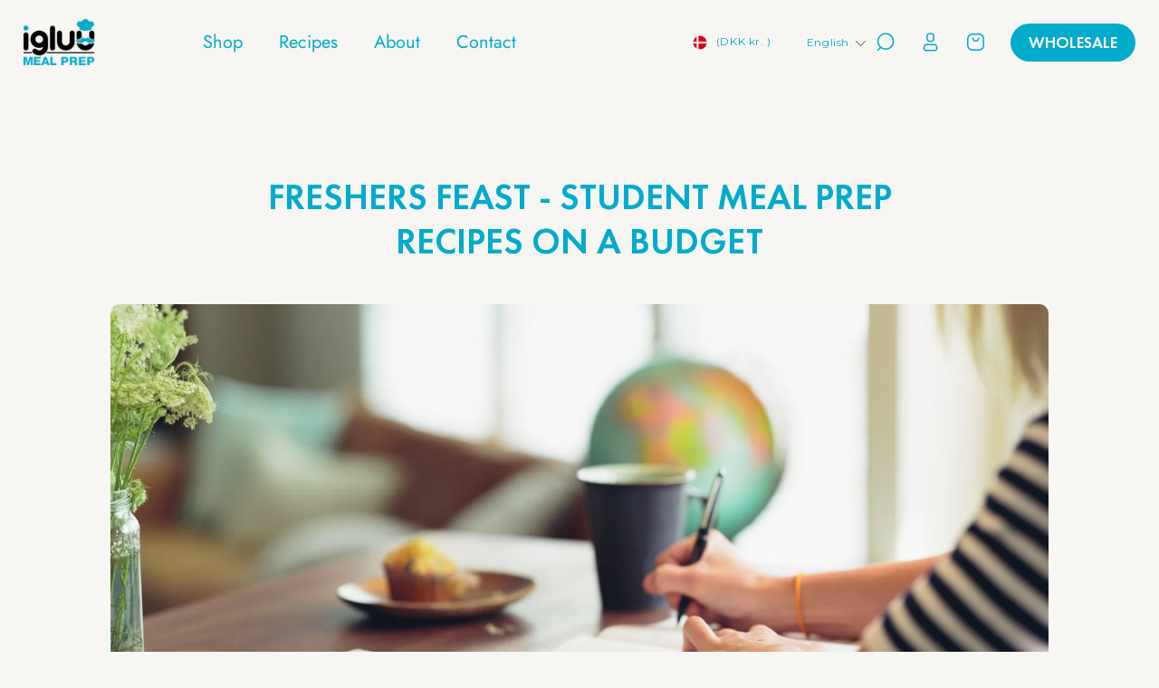

--- FILE ---
content_type: text/html; charset=utf-8
request_url: https://dk.igluumealprep.com/en/blogs/recipes/freshers-feast-student-meal-prep-recipes-on-a-budget
body_size: 45653
content:
<!doctype html>
<html class="no-js" lang="en">
  <head>
    <!-- Start cookieyes banner --> <script id="cookieyes" type="text/javascript" src="https://cdn-cookieyes.com/common/shopify.js"></script> <script id="cookieyes" type="text/javascript" src="https://cdn-cookieyes.com/client_data/3d7efc3aaf0832a65e745fd4/script.js"></script> <!-- End cookieyes banner -->
    


    <meta charset="utf-8">
    <meta http-equiv="X-UA-Compatible" content="IE=edge">
    <meta name="viewport" content="width=device-width,initial-scale=1">
    <meta name="theme-color" content="">
    <link rel="canonical" href="https://dk.igluumealprep.com/en/blogs/recipes/freshers-feast-student-meal-prep-recipes-on-a-budget">
    <!-- Google Tag Manager -->
<script>(function(w,d,s,l,i){w[l]=w[l]||[];w[l].push({'gtm.start':
new Date().getTime(),event:'gtm.js'});var f=d.getElementsByTagName(s)[0],
j=d.createElement(s),dl=l!='dataLayer'?'&l='+l:'';j.async=true;j.src=
'https://www.googletagmanager.com/gtm.js?id='+i+dl;f.parentNode.insertBefore(j,f);
})(window,document,'script','dataLayer','GTM-W9CF7L6L');</script>
<!-- End Google Tag Manager -->
    <!-- Google Tag Manager -->
<script>(function(w,d,s,l,i){w[l]=w[l]||[];w[l].push({'gtm.start':
new Date().getTime(),event:'gtm.js'});var f=d.getElementsByTagName(s)[0],
j=d.createElement(s),dl=l!='dataLayer'?'&l='+l:'';j.async=true;j.src=
'https://www.googletagmanager.com/gtm.js?id='+i+dl;f.parentNode.insertBefore(j,f);
})(window,document,'script','dataLayer','GTM-TT2Z3H2');</script>
<!-- End Google Tag Manager --><link rel="icon" type="image/png" href="//dk.igluumealprep.com/cdn/shop/files/Chef_-_Post_-_Blue_BG_2.png?crop=center&height=32&v=1691472965&width=32"><link rel="preconnect" href="https://fonts.shopifycdn.com" crossorigin><title>
      Freshers feast - student meal prep recipes on a budget
 &ndash; Igluu Meal Prep</title>

    
      <meta name="description" content="As any student or recent graduate knows, food is one of the biggest challenges of university life.When your social life and studies are in full swing, it’s difficult to find the time to cook, never mind plan ahead, do a big shop and eat healthily. Attempting to do all those things at once (and for longer than a few day">
    

    

<meta property="og:site_name" content="Igluu Meal Prep">
<meta property="og:url" content="https://dk.igluumealprep.com/en/blogs/recipes/freshers-feast-student-meal-prep-recipes-on-a-budget">
<meta property="og:title" content="Freshers feast - student meal prep recipes on a budget">
<meta property="og:type" content="article">
<meta property="og:description" content="As any student or recent graduate knows, food is one of the biggest challenges of university life.When your social life and studies are in full swing, it’s difficult to find the time to cook, never mind plan ahead, do a big shop and eat healthily. Attempting to do all those things at once (and for longer than a few day"><meta property="og:image" content="http://dk.igluumealprep.com/cdn/shop/articles/e57fd9d46559adcb711882ad7798d6a4.jpg?v=1585442527">
  <meta property="og:image:secure_url" content="https://dk.igluumealprep.com/cdn/shop/articles/e57fd9d46559adcb711882ad7798d6a4.jpg?v=1585442527">
  <meta property="og:image:width" content="2048">
  <meta property="og:image:height" content="1365"><meta name="twitter:site" content="@igluumealprep"><meta name="twitter:card" content="summary_large_image">
<meta name="twitter:title" content="Freshers feast - student meal prep recipes on a budget">
<meta name="twitter:description" content="As any student or recent graduate knows, food is one of the biggest challenges of university life.When your social life and studies are in full swing, it’s difficult to find the time to cook, never mind plan ahead, do a big shop and eat healthily. Attempting to do all those things at once (and for longer than a few day">


    <script src="//dk.igluumealprep.com/cdn/shop/t/48/assets/constants.js?v=58251544750838685771751854754" defer="defer"></script>
    <script src="//dk.igluumealprep.com/cdn/shop/t/48/assets/pubsub.js?v=158357773527763999511751854771" defer="defer"></script>
    <script src="//dk.igluumealprep.com/cdn/shop/t/48/assets/global.js?v=69176433369422902691751854760" defer="defer"></script><script>window.performance && window.performance.mark && window.performance.mark('shopify.content_for_header.start');</script><meta name="google-site-verification" content="3H1jDNm1mvrJN3AfYigX74a9tdufU24g9yJl1xrg0cM">
<meta id="shopify-digital-wallet" name="shopify-digital-wallet" content="/36772413571/digital_wallets/dialog">
<meta name="shopify-checkout-api-token" content="83a566101398a5ad6387948387c4d756">
<meta id="in-context-paypal-metadata" data-shop-id="36772413571" data-venmo-supported="false" data-environment="production" data-locale="en_US" data-paypal-v4="true" data-currency="DKK">
<link rel="alternate" type="application/atom+xml" title="Feed" href="/en/blogs/recipes.atom" />
<link rel="alternate" hreflang="x-default" href="https://igluumealprep.com/blogs/recipes/freshers-feast-student-meal-prep-recipes-on-a-budget">
<link rel="alternate" hreflang="en" href="https://igluumealprep.com/blogs/recipes/freshers-feast-student-meal-prep-recipes-on-a-budget">
<link rel="alternate" hreflang="en-AU" href="https://igluumealprep.com.au/blogs/recipes/freshers-feast-student-meal-prep-recipes-on-a-budget">
<link rel="alternate" hreflang="cs-CZ" href="https://ck.igluumealprep.com/blogs/recipes/freshers-feast-student-meal-prep-recipes-on-a-budget">
<link rel="alternate" hreflang="en-CZ" href="https://ck.igluumealprep.com/en/blogs/recipes/freshers-feast-student-meal-prep-recipes-on-a-budget">
<link rel="alternate" hreflang="da-DK" href="https://dk.igluumealprep.com/blogs/recipes/freshers-feast-student-meal-prep-recipes-on-a-budget">
<link rel="alternate" hreflang="en-DK" href="https://dk.igluumealprep.com/en/blogs/recipes/freshers-feast-student-meal-prep-recipes-on-a-budget">
<link rel="alternate" hreflang="en-FR" href="https://igluumealprep.com/en-fr/blogs/recipes/freshers-feast-student-meal-prep-recipes-on-a-budget">
<link rel="alternate" hreflang="fr-FR" href="https://igluumealprep.com/fr-fr/blogs/recipes/freshers-feast-student-meal-prep-recipes-on-a-budget">
<link rel="alternate" hreflang="de-DE" href="https://igluumealprep.de/blogs/recipes/freshers-feast-student-meal-prep-recipes-on-a-budget">
<link rel="alternate" hreflang="en-DE" href="https://igluumealprep.de/en/blogs/recipes/freshers-feast-student-meal-prep-recipes-on-a-budget">
<link rel="alternate" hreflang="en-IE" href="https://igluumealprep.com/en-ie/blogs/recipes/freshers-feast-student-meal-prep-recipes-on-a-budget">
<link rel="alternate" hreflang="it-IT" href="https://it.igluumealprep.com/blogs/recipes/freshers-feast-student-meal-prep-recipes-on-a-budget">
<link rel="alternate" hreflang="en-IT" href="https://it.igluumealprep.com/en/blogs/recipes/freshers-feast-student-meal-prep-recipes-on-a-budget">
<link rel="alternate" hreflang="nl-NL" href="https://nl.igluumealprep.com/blogs/recipes/freshers-feast-student-meal-prep-recipes-on-a-budget">
<link rel="alternate" hreflang="en-NL" href="https://nl.igluumealprep.com/en/blogs/recipes/freshers-feast-student-meal-prep-recipes-on-a-budget">
<link rel="alternate" hreflang="pl-PL" href="https://pl.igluumealprep.com/blogs/recipes/freshers-feast-student-meal-prep-recipes-on-a-budget">
<link rel="alternate" hreflang="en-PL" href="https://pl.igluumealprep.com/en/blogs/recipes/freshers-feast-student-meal-prep-recipes-on-a-budget">
<link rel="alternate" hreflang="es-ES" href="https://es.igluumealprep.com/blogs/recipes/freshers-feast-student-meal-prep-recipes-on-a-budget">
<link rel="alternate" hreflang="en-ES" href="https://es.igluumealprep.com/en/blogs/recipes/freshers-feast-student-meal-prep-recipes-on-a-budget">
<link rel="alternate" hreflang="sv-SE" href="https://se.igluumealprep.com/blogs/recipes/freshers-feast-student-meal-prep-recipes-on-a-budget">
<link rel="alternate" hreflang="en-SE" href="https://se.igluumealprep.com/en/blogs/recipes/freshers-feast-student-meal-prep-recipes-on-a-budget">
<script async="async" src="/checkouts/internal/preloads.js?locale=en-DK"></script>
<link rel="preconnect" href="https://shop.app" crossorigin="anonymous">
<script async="async" src="https://shop.app/checkouts/internal/preloads.js?locale=en-DK&shop_id=36772413571" crossorigin="anonymous"></script>
<script id="apple-pay-shop-capabilities" type="application/json">{"shopId":36772413571,"countryCode":"GB","currencyCode":"DKK","merchantCapabilities":["supports3DS"],"merchantId":"gid:\/\/shopify\/Shop\/36772413571","merchantName":"Igluu Meal Prep","requiredBillingContactFields":["postalAddress","email","phone"],"requiredShippingContactFields":["postalAddress","email","phone"],"shippingType":"shipping","supportedNetworks":["visa","maestro","masterCard","amex","discover","elo"],"total":{"type":"pending","label":"Igluu Meal Prep","amount":"1.00"},"shopifyPaymentsEnabled":true,"supportsSubscriptions":true}</script>
<script id="shopify-features" type="application/json">{"accessToken":"83a566101398a5ad6387948387c4d756","betas":["rich-media-storefront-analytics"],"domain":"dk.igluumealprep.com","predictiveSearch":true,"shopId":36772413571,"locale":"en"}</script>
<script>var Shopify = Shopify || {};
Shopify.shop = "igluu-meal-prep.myshopify.com";
Shopify.locale = "en";
Shopify.currency = {"active":"DKK","rate":"8.7936036"};
Shopify.country = "DK";
Shopify.theme = {"name":"Pluro | staging v.1 - 07.07.2025","id":148635910275,"schema_name":"Dawn","schema_version":"10.0.0","theme_store_id":null,"role":"main"};
Shopify.theme.handle = "null";
Shopify.theme.style = {"id":null,"handle":null};
Shopify.cdnHost = "dk.igluumealprep.com/cdn";
Shopify.routes = Shopify.routes || {};
Shopify.routes.root = "/en/";</script>
<script type="module">!function(o){(o.Shopify=o.Shopify||{}).modules=!0}(window);</script>
<script>!function(o){function n(){var o=[];function n(){o.push(Array.prototype.slice.apply(arguments))}return n.q=o,n}var t=o.Shopify=o.Shopify||{};t.loadFeatures=n(),t.autoloadFeatures=n()}(window);</script>
<script>
  window.ShopifyPay = window.ShopifyPay || {};
  window.ShopifyPay.apiHost = "shop.app\/pay";
  window.ShopifyPay.redirectState = null;
</script>
<script id="shop-js-analytics" type="application/json">{"pageType":"article"}</script>
<script defer="defer" async type="module" src="//dk.igluumealprep.com/cdn/shopifycloud/shop-js/modules/v2/client.init-shop-cart-sync_C5BV16lS.en.esm.js"></script>
<script defer="defer" async type="module" src="//dk.igluumealprep.com/cdn/shopifycloud/shop-js/modules/v2/chunk.common_CygWptCX.esm.js"></script>
<script type="module">
  await import("//dk.igluumealprep.com/cdn/shopifycloud/shop-js/modules/v2/client.init-shop-cart-sync_C5BV16lS.en.esm.js");
await import("//dk.igluumealprep.com/cdn/shopifycloud/shop-js/modules/v2/chunk.common_CygWptCX.esm.js");

  window.Shopify.SignInWithShop?.initShopCartSync?.({"fedCMEnabled":true,"windoidEnabled":true});

</script>
<script>
  window.Shopify = window.Shopify || {};
  if (!window.Shopify.featureAssets) window.Shopify.featureAssets = {};
  window.Shopify.featureAssets['shop-js'] = {"shop-cart-sync":["modules/v2/client.shop-cart-sync_ZFArdW7E.en.esm.js","modules/v2/chunk.common_CygWptCX.esm.js"],"init-fed-cm":["modules/v2/client.init-fed-cm_CmiC4vf6.en.esm.js","modules/v2/chunk.common_CygWptCX.esm.js"],"shop-button":["modules/v2/client.shop-button_tlx5R9nI.en.esm.js","modules/v2/chunk.common_CygWptCX.esm.js"],"shop-cash-offers":["modules/v2/client.shop-cash-offers_DOA2yAJr.en.esm.js","modules/v2/chunk.common_CygWptCX.esm.js","modules/v2/chunk.modal_D71HUcav.esm.js"],"init-windoid":["modules/v2/client.init-windoid_sURxWdc1.en.esm.js","modules/v2/chunk.common_CygWptCX.esm.js"],"shop-toast-manager":["modules/v2/client.shop-toast-manager_ClPi3nE9.en.esm.js","modules/v2/chunk.common_CygWptCX.esm.js"],"init-shop-email-lookup-coordinator":["modules/v2/client.init-shop-email-lookup-coordinator_B8hsDcYM.en.esm.js","modules/v2/chunk.common_CygWptCX.esm.js"],"init-shop-cart-sync":["modules/v2/client.init-shop-cart-sync_C5BV16lS.en.esm.js","modules/v2/chunk.common_CygWptCX.esm.js"],"avatar":["modules/v2/client.avatar_BTnouDA3.en.esm.js"],"pay-button":["modules/v2/client.pay-button_FdsNuTd3.en.esm.js","modules/v2/chunk.common_CygWptCX.esm.js"],"init-customer-accounts":["modules/v2/client.init-customer-accounts_DxDtT_ad.en.esm.js","modules/v2/client.shop-login-button_C5VAVYt1.en.esm.js","modules/v2/chunk.common_CygWptCX.esm.js","modules/v2/chunk.modal_D71HUcav.esm.js"],"init-shop-for-new-customer-accounts":["modules/v2/client.init-shop-for-new-customer-accounts_ChsxoAhi.en.esm.js","modules/v2/client.shop-login-button_C5VAVYt1.en.esm.js","modules/v2/chunk.common_CygWptCX.esm.js","modules/v2/chunk.modal_D71HUcav.esm.js"],"shop-login-button":["modules/v2/client.shop-login-button_C5VAVYt1.en.esm.js","modules/v2/chunk.common_CygWptCX.esm.js","modules/v2/chunk.modal_D71HUcav.esm.js"],"init-customer-accounts-sign-up":["modules/v2/client.init-customer-accounts-sign-up_CPSyQ0Tj.en.esm.js","modules/v2/client.shop-login-button_C5VAVYt1.en.esm.js","modules/v2/chunk.common_CygWptCX.esm.js","modules/v2/chunk.modal_D71HUcav.esm.js"],"shop-follow-button":["modules/v2/client.shop-follow-button_Cva4Ekp9.en.esm.js","modules/v2/chunk.common_CygWptCX.esm.js","modules/v2/chunk.modal_D71HUcav.esm.js"],"checkout-modal":["modules/v2/client.checkout-modal_BPM8l0SH.en.esm.js","modules/v2/chunk.common_CygWptCX.esm.js","modules/v2/chunk.modal_D71HUcav.esm.js"],"lead-capture":["modules/v2/client.lead-capture_Bi8yE_yS.en.esm.js","modules/v2/chunk.common_CygWptCX.esm.js","modules/v2/chunk.modal_D71HUcav.esm.js"],"shop-login":["modules/v2/client.shop-login_D6lNrXab.en.esm.js","modules/v2/chunk.common_CygWptCX.esm.js","modules/v2/chunk.modal_D71HUcav.esm.js"],"payment-terms":["modules/v2/client.payment-terms_CZxnsJam.en.esm.js","modules/v2/chunk.common_CygWptCX.esm.js","modules/v2/chunk.modal_D71HUcav.esm.js"]};
</script>
<script>(function() {
  var isLoaded = false;
  function asyncLoad() {
    if (isLoaded) return;
    isLoaded = true;
    var urls = ["https:\/\/shopify.orderdeadline.com\/app\/frontend\/js\/order-deadline.min.js?shop=igluu-meal-prep.myshopify.com","https:\/\/cdn.nfcube.com\/instafeed-cdd2450a0844c5872e5bee405a102f25.js?shop=igluu-meal-prep.myshopify.com","https:\/\/cdn.hextom.com\/js\/freeshippingbar.js?shop=igluu-meal-prep.myshopify.com","https:\/\/public.zoorix.com\/sdk.min.js?shop=igluu-meal-prep.myshopify.com"];
    for (var i = 0; i < urls.length; i++) {
      var s = document.createElement('script');
      s.type = 'text/javascript';
      s.async = true;
      s.src = urls[i];
      var x = document.getElementsByTagName('script')[0];
      x.parentNode.insertBefore(s, x);
    }
  };
  if(window.attachEvent) {
    window.attachEvent('onload', asyncLoad);
  } else {
    window.addEventListener('load', asyncLoad, false);
  }
})();</script>
<script id="__st">var __st={"a":36772413571,"offset":0,"reqid":"6c96c5a5-7ce1-4b74-94b4-b77dbed9c931-1768725636","pageurl":"dk.igluumealprep.com\/en\/blogs\/recipes\/freshers-feast-student-meal-prep-recipes-on-a-budget","s":"articles-386005565571","u":"a52620ad5b89","p":"article","rtyp":"article","rid":386005565571};</script>
<script>window.ShopifyPaypalV4VisibilityTracking = true;</script>
<script id="captcha-bootstrap">!function(){'use strict';const t='contact',e='account',n='new_comment',o=[[t,t],['blogs',n],['comments',n],[t,'customer']],c=[[e,'customer_login'],[e,'guest_login'],[e,'recover_customer_password'],[e,'create_customer']],r=t=>t.map((([t,e])=>`form[action*='/${t}']:not([data-nocaptcha='true']) input[name='form_type'][value='${e}']`)).join(','),a=t=>()=>t?[...document.querySelectorAll(t)].map((t=>t.form)):[];function s(){const t=[...o],e=r(t);return a(e)}const i='password',u='form_key',d=['recaptcha-v3-token','g-recaptcha-response','h-captcha-response',i],f=()=>{try{return window.sessionStorage}catch{return}},m='__shopify_v',_=t=>t.elements[u];function p(t,e,n=!1){try{const o=window.sessionStorage,c=JSON.parse(o.getItem(e)),{data:r}=function(t){const{data:e,action:n}=t;return t[m]||n?{data:e,action:n}:{data:t,action:n}}(c);for(const[e,n]of Object.entries(r))t.elements[e]&&(t.elements[e].value=n);n&&o.removeItem(e)}catch(o){console.error('form repopulation failed',{error:o})}}const l='form_type',E='cptcha';function T(t){t.dataset[E]=!0}const w=window,h=w.document,L='Shopify',v='ce_forms',y='captcha';let A=!1;((t,e)=>{const n=(g='f06e6c50-85a8-45c8-87d0-21a2b65856fe',I='https://cdn.shopify.com/shopifycloud/storefront-forms-hcaptcha/ce_storefront_forms_captcha_hcaptcha.v1.5.2.iife.js',D={infoText:'Protected by hCaptcha',privacyText:'Privacy',termsText:'Terms'},(t,e,n)=>{const o=w[L][v],c=o.bindForm;if(c)return c(t,g,e,D).then(n);var r;o.q.push([[t,g,e,D],n]),r=I,A||(h.body.append(Object.assign(h.createElement('script'),{id:'captcha-provider',async:!0,src:r})),A=!0)});var g,I,D;w[L]=w[L]||{},w[L][v]=w[L][v]||{},w[L][v].q=[],w[L][y]=w[L][y]||{},w[L][y].protect=function(t,e){n(t,void 0,e),T(t)},Object.freeze(w[L][y]),function(t,e,n,w,h,L){const[v,y,A,g]=function(t,e,n){const i=e?o:[],u=t?c:[],d=[...i,...u],f=r(d),m=r(i),_=r(d.filter((([t,e])=>n.includes(e))));return[a(f),a(m),a(_),s()]}(w,h,L),I=t=>{const e=t.target;return e instanceof HTMLFormElement?e:e&&e.form},D=t=>v().includes(t);t.addEventListener('submit',(t=>{const e=I(t);if(!e)return;const n=D(e)&&!e.dataset.hcaptchaBound&&!e.dataset.recaptchaBound,o=_(e),c=g().includes(e)&&(!o||!o.value);(n||c)&&t.preventDefault(),c&&!n&&(function(t){try{if(!f())return;!function(t){const e=f();if(!e)return;const n=_(t);if(!n)return;const o=n.value;o&&e.removeItem(o)}(t);const e=Array.from(Array(32),(()=>Math.random().toString(36)[2])).join('');!function(t,e){_(t)||t.append(Object.assign(document.createElement('input'),{type:'hidden',name:u})),t.elements[u].value=e}(t,e),function(t,e){const n=f();if(!n)return;const o=[...t.querySelectorAll(`input[type='${i}']`)].map((({name:t})=>t)),c=[...d,...o],r={};for(const[a,s]of new FormData(t).entries())c.includes(a)||(r[a]=s);n.setItem(e,JSON.stringify({[m]:1,action:t.action,data:r}))}(t,e)}catch(e){console.error('failed to persist form',e)}}(e),e.submit())}));const S=(t,e)=>{t&&!t.dataset[E]&&(n(t,e.some((e=>e===t))),T(t))};for(const o of['focusin','change'])t.addEventListener(o,(t=>{const e=I(t);D(e)&&S(e,y())}));const B=e.get('form_key'),M=e.get(l),P=B&&M;t.addEventListener('DOMContentLoaded',(()=>{const t=y();if(P)for(const e of t)e.elements[l].value===M&&p(e,B);[...new Set([...A(),...v().filter((t=>'true'===t.dataset.shopifyCaptcha))])].forEach((e=>S(e,t)))}))}(h,new URLSearchParams(w.location.search),n,t,e,['guest_login'])})(!0,!0)}();</script>
<script integrity="sha256-4kQ18oKyAcykRKYeNunJcIwy7WH5gtpwJnB7kiuLZ1E=" data-source-attribution="shopify.loadfeatures" defer="defer" src="//dk.igluumealprep.com/cdn/shopifycloud/storefront/assets/storefront/load_feature-a0a9edcb.js" crossorigin="anonymous"></script>
<script crossorigin="anonymous" defer="defer" src="//dk.igluumealprep.com/cdn/shopifycloud/storefront/assets/shopify_pay/storefront-65b4c6d7.js?v=20250812"></script>
<script data-source-attribution="shopify.dynamic_checkout.dynamic.init">var Shopify=Shopify||{};Shopify.PaymentButton=Shopify.PaymentButton||{isStorefrontPortableWallets:!0,init:function(){window.Shopify.PaymentButton.init=function(){};var t=document.createElement("script");t.src="https://dk.igluumealprep.com/cdn/shopifycloud/portable-wallets/latest/portable-wallets.en.js",t.type="module",document.head.appendChild(t)}};
</script>
<script data-source-attribution="shopify.dynamic_checkout.buyer_consent">
  function portableWalletsHideBuyerConsent(e){var t=document.getElementById("shopify-buyer-consent"),n=document.getElementById("shopify-subscription-policy-button");t&&n&&(t.classList.add("hidden"),t.setAttribute("aria-hidden","true"),n.removeEventListener("click",e))}function portableWalletsShowBuyerConsent(e){var t=document.getElementById("shopify-buyer-consent"),n=document.getElementById("shopify-subscription-policy-button");t&&n&&(t.classList.remove("hidden"),t.removeAttribute("aria-hidden"),n.addEventListener("click",e))}window.Shopify?.PaymentButton&&(window.Shopify.PaymentButton.hideBuyerConsent=portableWalletsHideBuyerConsent,window.Shopify.PaymentButton.showBuyerConsent=portableWalletsShowBuyerConsent);
</script>
<script data-source-attribution="shopify.dynamic_checkout.cart.bootstrap">document.addEventListener("DOMContentLoaded",(function(){function t(){return document.querySelector("shopify-accelerated-checkout-cart, shopify-accelerated-checkout")}if(t())Shopify.PaymentButton.init();else{new MutationObserver((function(e,n){t()&&(Shopify.PaymentButton.init(),n.disconnect())})).observe(document.body,{childList:!0,subtree:!0})}}));
</script>
<link id="shopify-accelerated-checkout-styles" rel="stylesheet" media="screen" href="https://dk.igluumealprep.com/cdn/shopifycloud/portable-wallets/latest/accelerated-checkout-backwards-compat.css" crossorigin="anonymous">
<style id="shopify-accelerated-checkout-cart">
        #shopify-buyer-consent {
  margin-top: 1em;
  display: inline-block;
  width: 100%;
}

#shopify-buyer-consent.hidden {
  display: none;
}

#shopify-subscription-policy-button {
  background: none;
  border: none;
  padding: 0;
  text-decoration: underline;
  font-size: inherit;
  cursor: pointer;
}

#shopify-subscription-policy-button::before {
  box-shadow: none;
}

      </style>
<script id="sections-script" data-sections="header" defer="defer" src="//dk.igluumealprep.com/cdn/shop/t/48/compiled_assets/scripts.js?21425"></script>
<script>window.performance && window.performance.mark && window.performance.mark('shopify.content_for_header.end');</script>


    <style data-shopify>
      @font-face {
  font-family: Jost;
  font-weight: 400;
  font-style: normal;
  font-display: swap;
  src: url("//dk.igluumealprep.com/cdn/fonts/jost/jost_n4.d47a1b6347ce4a4c9f437608011273009d91f2b7.woff2") format("woff2"),
       url("//dk.igluumealprep.com/cdn/fonts/jost/jost_n4.791c46290e672b3f85c3d1c651ef2efa3819eadd.woff") format("woff");
}

      @font-face {
  font-family: Jost;
  font-weight: 700;
  font-style: normal;
  font-display: swap;
  src: url("//dk.igluumealprep.com/cdn/fonts/jost/jost_n7.921dc18c13fa0b0c94c5e2517ffe06139c3615a3.woff2") format("woff2"),
       url("//dk.igluumealprep.com/cdn/fonts/jost/jost_n7.cbfc16c98c1e195f46c536e775e4e959c5f2f22b.woff") format("woff");
}

      @font-face {
  font-family: Jost;
  font-weight: 400;
  font-style: italic;
  font-display: swap;
  src: url("//dk.igluumealprep.com/cdn/fonts/jost/jost_i4.b690098389649750ada222b9763d55796c5283a5.woff2") format("woff2"),
       url("//dk.igluumealprep.com/cdn/fonts/jost/jost_i4.fd766415a47e50b9e391ae7ec04e2ae25e7e28b0.woff") format("woff");
}

      @font-face {
  font-family: Jost;
  font-weight: 700;
  font-style: italic;
  font-display: swap;
  src: url("//dk.igluumealprep.com/cdn/fonts/jost/jost_i7.d8201b854e41e19d7ed9b1a31fe4fe71deea6d3f.woff2") format("woff2"),
       url("//dk.igluumealprep.com/cdn/fonts/jost/jost_i7.eae515c34e26b6c853efddc3fc0c552e0de63757.woff") format("woff");
}

      @font-face {
  font-family: Jost;
  font-weight: 400;
  font-style: normal;
  font-display: swap;
  src: url("//dk.igluumealprep.com/cdn/fonts/jost/jost_n4.d47a1b6347ce4a4c9f437608011273009d91f2b7.woff2") format("woff2"),
       url("//dk.igluumealprep.com/cdn/fonts/jost/jost_n4.791c46290e672b3f85c3d1c651ef2efa3819eadd.woff") format("woff");
}


      
        :root,
        .color-background-1 {
          --color-background: 247,246,242;
        
          --gradient-background: #f7f6f2;
        
        --color-foreground: 1,171,204;
        --color-shadow: 18,18,18;
        --color-button: 18,18,18;
        --color-button-text: 255,255,255;
        --color-secondary-button: 247,246,242;
        --color-secondary-button-text: 18,18,18;
        --color-link: 18,18,18;
        --color-badge-foreground: 1,171,204;
        --color-badge-background: 247,246,242;
        --color-badge-border: 1,171,204;
        --payment-terms-background-color: rgb(247 246 242);
      }
      
        
        .color-background-2 {
          --color-background: 35,31,32;
        
          --gradient-background: #231f20;
        
        --color-foreground: 244,244,244;
        --color-shadow: 18,18,18;
        --color-button: 1,171,204;
        --color-button-text: 243,243,243;
        --color-secondary-button: 35,31,32;
        --color-secondary-button-text: 18,18,18;
        --color-link: 18,18,18;
        --color-badge-foreground: 244,244,244;
        --color-badge-background: 35,31,32;
        --color-badge-border: 244,244,244;
        --payment-terms-background-color: rgb(35 31 32);
      }
      
        
        .color-inverse {
          --color-background: 36,40,51;
        
          --gradient-background: #242833;
        
        --color-foreground: 255,255,255;
        --color-shadow: 18,18,18;
        --color-button: 1,171,204;
        --color-button-text: 0,0,0;
        --color-secondary-button: 36,40,51;
        --color-secondary-button-text: 255,255,255;
        --color-link: 255,255,255;
        --color-badge-foreground: 255,255,255;
        --color-badge-background: 36,40,51;
        --color-badge-border: 255,255,255;
        --payment-terms-background-color: rgb(36 40 51);
      }
      
        
        .color-accent-1 {
          --color-background: 18,18,18;
        
          --gradient-background: #121212;
        
        --color-foreground: 255,255,255;
        --color-shadow: 18,18,18;
        --color-button: 255,255,255;
        --color-button-text: 18,18,18;
        --color-secondary-button: 18,18,18;
        --color-secondary-button-text: 255,255,255;
        --color-link: 255,255,255;
        --color-badge-foreground: 255,255,255;
        --color-badge-background: 18,18,18;
        --color-badge-border: 255,255,255;
        --payment-terms-background-color: rgb(18 18 18);
      }
      
        
        .color-accent-2 {
          --color-background: 51,79,180;
        
          --gradient-background: #334fb4;
        
        --color-foreground: 255,255,255;
        --color-shadow: 18,18,18;
        --color-button: 255,255,255;
        --color-button-text: 51,79,180;
        --color-secondary-button: 51,79,180;
        --color-secondary-button-text: 255,255,255;
        --color-link: 255,255,255;
        --color-badge-foreground: 255,255,255;
        --color-badge-background: 51,79,180;
        --color-badge-border: 255,255,255;
        --payment-terms-background-color: rgb(51 79 180);
      }
      
        
        .color-scheme-2e2f3496-b523-461e-bc86-24b1a1c07ab6 {
          --color-background: 247,246,242;
        
          --gradient-background: #f7f6f2;
        
        --color-foreground: 18,18,18;
        --color-shadow: 18,18,18;
        --color-button: 18,18,18;
        --color-button-text: 255,255,255;
        --color-secondary-button: 247,246,242;
        --color-secondary-button-text: 18,18,18;
        --color-link: 18,18,18;
        --color-badge-foreground: 18,18,18;
        --color-badge-background: 247,246,242;
        --color-badge-border: 18,18,18;
        --payment-terms-background-color: rgb(247 246 242);
      }
      
        
        .color-scheme-726fdbe9-30bf-4c3e-b46f-a18875754d0d {
          --color-background: 255,255,255;
        
          --gradient-background: #ffffff;
        
        --color-foreground: 1,171,204;
        --color-shadow: 18,18,18;
        --color-button: 1,171,204;
        --color-button-text: 255,255,255;
        --color-secondary-button: 255,255,255;
        --color-secondary-button-text: 18,18,18;
        --color-link: 18,18,18;
        --color-badge-foreground: 1,171,204;
        --color-badge-background: 255,255,255;
        --color-badge-border: 1,171,204;
        --payment-terms-background-color: rgb(255 255 255);
      }
      
        
        .color-scheme-b1c5edb0-23c8-476c-b3bc-ed9ae53448f8 {
          --color-background: 247,246,242;
        
          --gradient-background: #f7f6f2;
        
        --color-foreground: 1,171,204;
        --color-shadow: 18,18,18;
        --color-button: 18,18,18;
        --color-button-text: 255,255,255;
        --color-secondary-button: 247,246,242;
        --color-secondary-button-text: 18,18,18;
        --color-link: 18,18,18;
        --color-badge-foreground: 1,171,204;
        --color-badge-background: 247,246,242;
        --color-badge-border: 1,171,204;
        --payment-terms-background-color: rgb(247 246 242);
      }
      
        
        .color-scheme-4d2469e2-5441-466e-9b27-30f5103b60f7 {
          --color-background: 1,171,204;
        
          --gradient-background: #01abcc;
        
        --color-foreground: 255,255,255;
        --color-shadow: 255,255,255;
        --color-button: 255,255,255;
        --color-button-text: 1,171,204;
        --color-secondary-button: 1,171,204;
        --color-secondary-button-text: 255,255,255;
        --color-link: 255,255,255;
        --color-badge-foreground: 255,255,255;
        --color-badge-background: 1,171,204;
        --color-badge-border: 255,255,255;
        --payment-terms-background-color: rgb(1 171 204);
      }
      

      body, .color-background-1, .color-background-2, .color-inverse, .color-accent-1, .color-accent-2, .color-scheme-2e2f3496-b523-461e-bc86-24b1a1c07ab6, .color-scheme-726fdbe9-30bf-4c3e-b46f-a18875754d0d, .color-scheme-b1c5edb0-23c8-476c-b3bc-ed9ae53448f8, .color-scheme-4d2469e2-5441-466e-9b27-30f5103b60f7 {
        color: rgba(var(--color-foreground), 0.75);
        background-color: rgb(var(--color-background));
      }

      :root {
        --font-body-family: Jost, sans-serif;
        --font-body-style: normal;
        --font-body-weight: 400;
        --font-body-weight-bold: 700;

        --font-heading-family: Jost, sans-serif;
        --font-heading-style: normal;
        --font-heading-weight: 400;

        --font-body-scale: 1.0;
        --font-heading-scale: 1.0;

        --media-padding: px;
        --media-border-opacity: 0.05;
        --media-border-width: 0px;
        --media-radius: 0px;
        --media-shadow-opacity: 0.0;
        --media-shadow-horizontal-offset: 0px;
        --media-shadow-vertical-offset: 0px;
        --media-shadow-blur-radius: 5px;
        --media-shadow-visible: 0;

        --page-width: 130rem;
        --page-width-margin: 0rem;

        --product-card-image-padding: 0.0rem;
        --product-card-corner-radius: 2.0rem;
        --product-card-text-alignment: left;
        --product-card-border-width: 0.0rem;
        --product-card-border-opacity: 0.1;
        --product-card-shadow-opacity: 0.0;
        --product-card-shadow-visible: 0;
        --product-card-shadow-horizontal-offset: 2.4rem;
        --product-card-shadow-vertical-offset: 4.0rem;
        --product-card-shadow-blur-radius: 0.5rem;

        --collection-card-image-padding: 0.0rem;
        --collection-card-corner-radius: 0.0rem;
        --collection-card-text-alignment: left;
        --collection-card-border-width: 0.0rem;
        --collection-card-border-opacity: 0.1;
        --collection-card-shadow-opacity: 0.0;
        --collection-card-shadow-visible: 0;
        --collection-card-shadow-horizontal-offset: 0.0rem;
        --collection-card-shadow-vertical-offset: 0.4rem;
        --collection-card-shadow-blur-radius: 0.5rem;

        --blog-card-image-padding: 0.0rem;
        --blog-card-corner-radius: 1.0rem;
        --blog-card-text-alignment: left;
        --blog-card-border-width: 0.0rem;
        --blog-card-border-opacity: 0.1;
        --blog-card-shadow-opacity: 0.0;
        --blog-card-shadow-visible: 0;
        --blog-card-shadow-horizontal-offset: 0.0rem;
        --blog-card-shadow-vertical-offset: 0.4rem;
        --blog-card-shadow-blur-radius: 0.5rem;

        --badge-corner-radius: 4.0rem;

        --popup-border-width: 1px;
        --popup-border-opacity: 0.1;
        --popup-corner-radius: 0px;
        --popup-shadow-opacity: 0.0;
        --popup-shadow-horizontal-offset: 0px;
        --popup-shadow-vertical-offset: 4px;
        --popup-shadow-blur-radius: 5px;

        --drawer-border-width: 1px;
        --drawer-border-opacity: 0.1;
        --drawer-shadow-opacity: 0.0;
        --drawer-shadow-horizontal-offset: 0px;
        --drawer-shadow-vertical-offset: 4px;
        --drawer-shadow-blur-radius: 5px;

        --spacing-sections-desktop: 0px;
        --spacing-sections-mobile: 0px;

        --grid-desktop-vertical-spacing: 40px;
        --grid-desktop-horizontal-spacing: 24px;
        --grid-mobile-vertical-spacing: 20px;
        --grid-mobile-horizontal-spacing: 12px;

        --text-boxes-border-opacity: 0.1;
        --text-boxes-border-width: 0px;
        --text-boxes-radius: 0px;
        --text-boxes-shadow-opacity: 0.0;
        --text-boxes-shadow-visible: 0;
        --text-boxes-shadow-horizontal-offset: 0px;
        --text-boxes-shadow-vertical-offset: 4px;
        --text-boxes-shadow-blur-radius: 5px;

        --buttons-radius: 40px;
        --buttons-radius-outset: 40px;
        --buttons-border-width: 0px;
        --buttons-border-opacity: 1.0;
        --buttons-shadow-opacity: 0.0;
        --buttons-shadow-visible: 0;
        --buttons-shadow-horizontal-offset: 0px;
        --buttons-shadow-vertical-offset: 4px;
        --buttons-shadow-blur-radius: 5px;
        --buttons-border-offset: 0.3px;

        --inputs-radius: 0px;
        --inputs-border-width: 1px;
        --inputs-border-opacity: 0.55;
        --inputs-shadow-opacity: 0.0;
        --inputs-shadow-horizontal-offset: 0px;
        --inputs-margin-offset: 0px;
        --inputs-shadow-vertical-offset: 4px;
        --inputs-shadow-blur-radius: 5px;
        --inputs-radius-outset: 0px;

        --variant-pills-radius: 40px;
        --variant-pills-border-width: 1px;
        --variant-pills-border-opacity: 0.55;
        --variant-pills-shadow-opacity: 0.0;
        --variant-pills-shadow-horizontal-offset: 0px;
        --variant-pills-shadow-vertical-offset: 4px;
        --variant-pills-shadow-blur-radius: 5px;
      }

      *,
      *::before,
      *::after {
        box-sizing: inherit;
      }

      html {
        box-sizing: border-box;
        font-size: calc(var(--font-body-scale) * 62.5%);
        height: 100%;
      }

      body {
        display: grid;
        grid-template-rows: auto auto 1fr auto;
        grid-template-columns: 100%;
        min-height: 100%;
        margin: 0;
        font-size: 1.5rem;
        letter-spacing: 0rem;
        line-height: calc(1 + 0.8 / var(--font-body-scale));
        font-family: var(--font-body-family);
        font-style: var(--font-body-style);
        font-weight: var(--font-body-weight);
      }
      .cdk-overlay {
          position: fixed;
          left: 0;
          right: 0;
          top: 0;
          bottom: 0;
          background-color: rgb(0 0 0 / 50%);
          
      }
      .cdk-overlay.active{
        display: block !important;
      }
      @media screen and (min-width: 750px) {
        body {
          font-size: 1.6rem;
        }
      }
    </style>
    <link href="//dk.igluumealprep.com/cdn/shop/t/48/assets/slick.css?v=98340474046176884051751854780" rel="stylesheet" type="text/css" media="all" />
    <link href="//dk.igluumealprep.com/cdn/shop/t/48/assets/base.css?v=132453812252186806511751854739" rel="stylesheet" type="text/css" media="all" />
    <link href="//dk.igluumealprep.com/cdn/shop/t/48/assets/custom.css?v=145708877382365302721751854756" rel="stylesheet" type="text/css" media="all" />
    <link href="//dk.igluumealprep.com/cdn/shop/t/48/assets/custom-responsive.css?v=95698665958882941681751854755" rel="stylesheet" type="text/css" media="all" />
    <link rel="preconnect" href="https://fonts.googleapis.com">
    <link rel="preconnect" href="https://fonts.gstatic.com" crossorigin>
    <link href="https://fonts.googleapis.com/css2?family=Montserrat:wght@400;500;600;700;800;900&display=swap" rel="stylesheet">
    <link rel="stylesheet" href="https://unpkg.com/flickity@2/dist/flickity.min.css"><link rel="preload" as="font" href="//dk.igluumealprep.com/cdn/fonts/jost/jost_n4.d47a1b6347ce4a4c9f437608011273009d91f2b7.woff2" type="font/woff2" crossorigin><link rel="preload" as="font" href="//dk.igluumealprep.com/cdn/fonts/jost/jost_n4.d47a1b6347ce4a4c9f437608011273009d91f2b7.woff2" type="font/woff2" crossorigin><link
        rel="stylesheet"
        href="//dk.igluumealprep.com/cdn/shop/t/48/assets/component-predictive-search.css?v=19722660966925302251751854751"
        media="print"
        onload="this.media='all'"
      ><script>
      document.documentElement.className = document.documentElement.className.replace('no-js', 'js');
      if (Shopify.designMode) {
        document.documentElement.classList.add('shopify-design-mode');
      }
    </script>



  <!-- Hotjar Tracking Code for https://igluumealprep.com -->
  <script>
    (function(h,o,t,j,a,r){
        h.hj=h.hj||function(){(h.hj.q=h.hj.q||[]).push(arguments)};
        h._hjSettings={hjid:3581155,hjsv:6};
        a=o.getElementsByTagName('head')[0];
        r=o.createElement('script');r.async=1;
        r.src=t+h._hjSettings.hjid+j+h._hjSettings.hjsv;
        a.appendChild(r);
    })(window,document,'https://static.hotjar.com/c/hotjar-','.js?sv=');
  </script>
 <script src="//dk.igluumealprep.com/cdn/shop/t/48/assets/jquery.min.js?v=53701203449885855251751854763"></script>

  <script type="text/javascript">
    (function(c,l,a,r,i,t,y){
        c[a]=c[a]||function(){(c[a].q=c[a].q||[]).push(arguments)};
        t=l.createElement(r);t.async=1;t.src="https://www.clarity.ms/tag/"+i;
        y=l.getElementsByTagName(r)[0];y.parentNode.insertBefore(t,y);
    })(window, document, "clarity", "script", "k6diyidhuy");
  </script>
  
  <!-- BEGIN app block: shopify://apps/klaviyo-email-marketing-sms/blocks/klaviyo-onsite-embed/2632fe16-c075-4321-a88b-50b567f42507 -->












  <script async src="https://static.klaviyo.com/onsite/js/WpYX5j/klaviyo.js?company_id=WpYX5j"></script>
  <script>!function(){if(!window.klaviyo){window._klOnsite=window._klOnsite||[];try{window.klaviyo=new Proxy({},{get:function(n,i){return"push"===i?function(){var n;(n=window._klOnsite).push.apply(n,arguments)}:function(){for(var n=arguments.length,o=new Array(n),w=0;w<n;w++)o[w]=arguments[w];var t="function"==typeof o[o.length-1]?o.pop():void 0,e=new Promise((function(n){window._klOnsite.push([i].concat(o,[function(i){t&&t(i),n(i)}]))}));return e}}})}catch(n){window.klaviyo=window.klaviyo||[],window.klaviyo.push=function(){var n;(n=window._klOnsite).push.apply(n,arguments)}}}}();</script>

  




  <script>
    window.klaviyoReviewsProductDesignMode = false
  </script>



  <!-- BEGIN app snippet: customer-hub-data --><script>
  if (!window.customerHub) {
    window.customerHub = {};
  }
  window.customerHub.storefrontRoutes = {
    login: "https://dk.igluumealprep.com/customer_authentication/redirect?locale=en&region_country=DK?return_url=%2F%23k-hub",
    register: "https://account.igluumealprep.com?locale=en?return_url=%2F%23k-hub",
    logout: "/en/account/logout",
    profile: "/en/account",
    addresses: "/en/account/addresses",
  };
  
  window.customerHub.userId = null;
  
  window.customerHub.storeDomain = "igluu-meal-prep.myshopify.com";

  

  
    window.customerHub.storeLocale = {
        currentLanguage: 'en',
        currentCountry: 'DK',
        availableLanguages: [
          
            {
              iso_code: 'da',
              endonym_name: 'Dansk'
            },
          
            {
              iso_code: 'en',
              endonym_name: 'English'
            }
          
        ],
        availableCountries: [
          
            {
              iso_code: 'AX',
              name: 'Åland Islands',
              currency_code: 'EUR'
            },
          
            {
              iso_code: 'AD',
              name: 'Andorra',
              currency_code: 'EUR'
            },
          
            {
              iso_code: 'AU',
              name: 'Australia',
              currency_code: 'AUD'
            },
          
            {
              iso_code: 'AT',
              name: 'Austria',
              currency_code: 'EUR'
            },
          
            {
              iso_code: 'BE',
              name: 'Belgium',
              currency_code: 'EUR'
            },
          
            {
              iso_code: 'BA',
              name: 'Bosnia &amp; Herzegovina',
              currency_code: 'BAM'
            },
          
            {
              iso_code: 'BG',
              name: 'Bulgaria',
              currency_code: 'EUR'
            },
          
            {
              iso_code: 'HR',
              name: 'Croatia',
              currency_code: 'EUR'
            },
          
            {
              iso_code: 'CY',
              name: 'Cyprus',
              currency_code: 'EUR'
            },
          
            {
              iso_code: 'CZ',
              name: 'Czechia',
              currency_code: 'CZK'
            },
          
            {
              iso_code: 'DK',
              name: 'Denmark',
              currency_code: 'DKK'
            },
          
            {
              iso_code: 'EE',
              name: 'Estonia',
              currency_code: 'EUR'
            },
          
            {
              iso_code: 'FI',
              name: 'Finland',
              currency_code: 'EUR'
            },
          
            {
              iso_code: 'FR',
              name: 'France',
              currency_code: 'EUR'
            },
          
            {
              iso_code: 'GF',
              name: 'French Guiana',
              currency_code: 'EUR'
            },
          
            {
              iso_code: 'TF',
              name: 'French Southern Territories',
              currency_code: 'EUR'
            },
          
            {
              iso_code: 'DE',
              name: 'Germany',
              currency_code: 'EUR'
            },
          
            {
              iso_code: 'GI',
              name: 'Gibraltar',
              currency_code: 'GBP'
            },
          
            {
              iso_code: 'GR',
              name: 'Greece',
              currency_code: 'EUR'
            },
          
            {
              iso_code: 'GP',
              name: 'Guadeloupe',
              currency_code: 'EUR'
            },
          
            {
              iso_code: 'GG',
              name: 'Guernsey',
              currency_code: 'GBP'
            },
          
            {
              iso_code: 'HU',
              name: 'Hungary',
              currency_code: 'HUF'
            },
          
            {
              iso_code: 'IE',
              name: 'Ireland',
              currency_code: 'EUR'
            },
          
            {
              iso_code: 'IM',
              name: 'Isle of Man',
              currency_code: 'GBP'
            },
          
            {
              iso_code: 'IT',
              name: 'Italy',
              currency_code: 'EUR'
            },
          
            {
              iso_code: 'JE',
              name: 'Jersey',
              currency_code: 'GBP'
            },
          
            {
              iso_code: 'XK',
              name: 'Kosovo',
              currency_code: 'EUR'
            },
          
            {
              iso_code: 'LV',
              name: 'Latvia',
              currency_code: 'EUR'
            },
          
            {
              iso_code: 'LI',
              name: 'Liechtenstein',
              currency_code: 'CHF'
            },
          
            {
              iso_code: 'LT',
              name: 'Lithuania',
              currency_code: 'EUR'
            },
          
            {
              iso_code: 'LU',
              name: 'Luxembourg',
              currency_code: 'EUR'
            },
          
            {
              iso_code: 'MT',
              name: 'Malta',
              currency_code: 'EUR'
            },
          
            {
              iso_code: 'MQ',
              name: 'Martinique',
              currency_code: 'EUR'
            },
          
            {
              iso_code: 'YT',
              name: 'Mayotte',
              currency_code: 'EUR'
            },
          
            {
              iso_code: 'MD',
              name: 'Moldova',
              currency_code: 'MDL'
            },
          
            {
              iso_code: 'MC',
              name: 'Monaco',
              currency_code: 'EUR'
            },
          
            {
              iso_code: 'ME',
              name: 'Montenegro',
              currency_code: 'EUR'
            },
          
            {
              iso_code: 'NL',
              name: 'Netherlands',
              currency_code: 'EUR'
            },
          
            {
              iso_code: 'MK',
              name: 'North Macedonia',
              currency_code: 'MKD'
            },
          
            {
              iso_code: 'NO',
              name: 'Norway',
              currency_code: 'GBP'
            },
          
            {
              iso_code: 'PL',
              name: 'Poland',
              currency_code: 'PLN'
            },
          
            {
              iso_code: 'PT',
              name: 'Portugal',
              currency_code: 'EUR'
            },
          
            {
              iso_code: 'RE',
              name: 'Réunion',
              currency_code: 'EUR'
            },
          
            {
              iso_code: 'SM',
              name: 'San Marino',
              currency_code: 'EUR'
            },
          
            {
              iso_code: 'RS',
              name: 'Serbia',
              currency_code: 'RSD'
            },
          
            {
              iso_code: 'SG',
              name: 'Singapore',
              currency_code: 'SGD'
            },
          
            {
              iso_code: 'SK',
              name: 'Slovakia',
              currency_code: 'EUR'
            },
          
            {
              iso_code: 'SI',
              name: 'Slovenia',
              currency_code: 'EUR'
            },
          
            {
              iso_code: 'ES',
              name: 'Spain',
              currency_code: 'EUR'
            },
          
            {
              iso_code: 'BL',
              name: 'St. Barthélemy',
              currency_code: 'EUR'
            },
          
            {
              iso_code: 'MF',
              name: 'St. Martin',
              currency_code: 'EUR'
            },
          
            {
              iso_code: 'PM',
              name: 'St. Pierre &amp; Miquelon',
              currency_code: 'EUR'
            },
          
            {
              iso_code: 'SE',
              name: 'Sweden',
              currency_code: 'SEK'
            },
          
            {
              iso_code: 'CH',
              name: 'Switzerland',
              currency_code: 'CHF'
            },
          
            {
              iso_code: 'TR',
              name: 'Türkiye',
              currency_code: 'GBP'
            },
          
            {
              iso_code: 'GB',
              name: 'United Kingdom',
              currency_code: 'GBP'
            },
          
            {
              iso_code: 'VA',
              name: 'Vatican City',
              currency_code: 'EUR'
            }
          
        ]
    };
  
</script>
<!-- END app snippet -->





<!-- END app block --><!-- BEGIN app block: shopify://apps/uppromote-affiliate/blocks/core-script/64c32457-930d-4cb9-9641-e24c0d9cf1f4 --><!-- BEGIN app snippet: core-metafields-setting --><!--suppress ES6ConvertVarToLetConst -->
<script type="application/json" id="core-uppromote-settings">{"active_reg_from":false,"app_env":{"env":"production"},"message_bar_setting":{"referral_enable":0,"referral_content":"You're shopping with {affiliate_name}!","referral_font":"Poppins","referral_font_size":14,"referral_text_color":"#ffffff","referral_background_color":"#338FB1","not_referral_enable":0,"not_referral_content":"Enjoy your time.","not_referral_font":"Poppins","not_referral_font_size":14,"not_referral_text_color":"#ffffff","not_referral_background_color":"#338FB1"}}</script>
<script type="application/json" id="core-uppromote-cart">{"note":null,"attributes":{},"original_total_price":0,"total_price":0,"total_discount":0,"total_weight":0.0,"item_count":0,"items":[],"requires_shipping":false,"currency":"DKK","items_subtotal_price":0,"cart_level_discount_applications":[],"checkout_charge_amount":0}</script>
<script id="core-uppromote-quick-store-tracking-vars">
    function getDocumentContext(){const{href:a,hash:b,host:c,hostname:d,origin:e,pathname:f,port:g,protocol:h,search:i}=window.location,j=document.referrer,k=document.characterSet,l=document.title;return{location:{href:a,hash:b,host:c,hostname:d,origin:e,pathname:f,port:g,protocol:h,search:i},referrer:j||document.location.href,characterSet:k,title:l}}function getNavigatorContext(){const{language:a,cookieEnabled:b,languages:c,userAgent:d}=navigator;return{language:a,cookieEnabled:b,languages:c,userAgent:d}}function getWindowContext(){const{innerHeight:a,innerWidth:b,outerHeight:c,outerWidth:d,origin:e,screen:{height:j,width:k},screenX:f,screenY:g,scrollX:h,scrollY:i}=window;return{innerHeight:a,innerWidth:b,outerHeight:c,outerWidth:d,origin:e,screen:{screenHeight:j,screenWidth:k},screenX:f,screenY:g,scrollX:h,scrollY:i,location:getDocumentContext().location}}function getContext(){return{document:getDocumentContext(),navigator:getNavigatorContext(),window:getWindowContext()}}
    if (window.location.href.includes('?sca_ref=')) {
        localStorage.setItem('__up_lastViewedPageContext', JSON.stringify({
            context: getContext(),
            timestamp: new Date().toISOString(),
        }))
    }
</script>

<script id="core-uppromote-setting-booster">
    var UpPromoteCoreSettings = JSON.parse(document.getElementById('core-uppromote-settings').textContent)
    UpPromoteCoreSettings.currentCart = JSON.parse(document.getElementById('core-uppromote-cart')?.textContent || '{}')
    const idToClean = ['core-uppromote-settings', 'core-uppromote-cart', 'core-uppromote-setting-booster', 'core-uppromote-quick-store-tracking-vars']
    idToClean.forEach(id => {
        document.getElementById(id)?.remove()
    })
</script>
<!-- END app snippet -->


<!-- END app block --><!-- BEGIN app block: shopify://apps/zoorix-cross-sell/blocks/zoorix-head/51fffd07-f9df-4d6a-b901-6d14b243dcad -->
<script>
  window.zoorixCartData = {
    currency: "DKK",
    currency_symbol: "kr.",
    
    original_total_price: 0,
    total_discount: 0,
    item_count: 0,
    items: [
        
    ]
    
  };

  window.Zoorix = window.Zoorix || {};
  window.Zoorix.collectionsHash = {};

  

  
  window.Zoorix.moneyFormat = "{{amount_with_comma_separator}} kr";
  window.Zoorix.moneyFormatWithCurrency = "{{amount_with_comma_separator}} DKK";
  window.Zoorix.template = "article";

</script>

<!--<script src="https://cdn.shopify.com/s/javascripts/currencies.js" async></script>-->
<script async src=https://public.zoorix.com/domains/igluu-meal-prep.myshopify.com/zoorix.js></script>


<!-- END app block --><script src="https://cdn.shopify.com/extensions/019bc2cf-ad72-709c-ab89-9947d92587ae/free-shipping-bar-118/assets/freeshippingbar.js" type="text/javascript" defer="defer"></script>
<script src="https://cdn.shopify.com/extensions/019bc4a6-eb4b-7d07-80ed-0d44dde74f8b/app-105/assets/core.min.js" type="text/javascript" defer="defer"></script>
<link href="https://monorail-edge.shopifysvc.com" rel="dns-prefetch">
<script>(function(){if ("sendBeacon" in navigator && "performance" in window) {try {var session_token_from_headers = performance.getEntriesByType('navigation')[0].serverTiming.find(x => x.name == '_s').description;} catch {var session_token_from_headers = undefined;}var session_cookie_matches = document.cookie.match(/_shopify_s=([^;]*)/);var session_token_from_cookie = session_cookie_matches && session_cookie_matches.length === 2 ? session_cookie_matches[1] : "";var session_token = session_token_from_headers || session_token_from_cookie || "";function handle_abandonment_event(e) {var entries = performance.getEntries().filter(function(entry) {return /monorail-edge.shopifysvc.com/.test(entry.name);});if (!window.abandonment_tracked && entries.length === 0) {window.abandonment_tracked = true;var currentMs = Date.now();var navigation_start = performance.timing.navigationStart;var payload = {shop_id: 36772413571,url: window.location.href,navigation_start,duration: currentMs - navigation_start,session_token,page_type: "article"};window.navigator.sendBeacon("https://monorail-edge.shopifysvc.com/v1/produce", JSON.stringify({schema_id: "online_store_buyer_site_abandonment/1.1",payload: payload,metadata: {event_created_at_ms: currentMs,event_sent_at_ms: currentMs}}));}}window.addEventListener('pagehide', handle_abandonment_event);}}());</script>
<script id="web-pixels-manager-setup">(function e(e,d,r,n,o){if(void 0===o&&(o={}),!Boolean(null===(a=null===(i=window.Shopify)||void 0===i?void 0:i.analytics)||void 0===a?void 0:a.replayQueue)){var i,a;window.Shopify=window.Shopify||{};var t=window.Shopify;t.analytics=t.analytics||{};var s=t.analytics;s.replayQueue=[],s.publish=function(e,d,r){return s.replayQueue.push([e,d,r]),!0};try{self.performance.mark("wpm:start")}catch(e){}var l=function(){var e={modern:/Edge?\/(1{2}[4-9]|1[2-9]\d|[2-9]\d{2}|\d{4,})\.\d+(\.\d+|)|Firefox\/(1{2}[4-9]|1[2-9]\d|[2-9]\d{2}|\d{4,})\.\d+(\.\d+|)|Chrom(ium|e)\/(9{2}|\d{3,})\.\d+(\.\d+|)|(Maci|X1{2}).+ Version\/(15\.\d+|(1[6-9]|[2-9]\d|\d{3,})\.\d+)([,.]\d+|)( \(\w+\)|)( Mobile\/\w+|) Safari\/|Chrome.+OPR\/(9{2}|\d{3,})\.\d+\.\d+|(CPU[ +]OS|iPhone[ +]OS|CPU[ +]iPhone|CPU IPhone OS|CPU iPad OS)[ +]+(15[._]\d+|(1[6-9]|[2-9]\d|\d{3,})[._]\d+)([._]\d+|)|Android:?[ /-](13[3-9]|1[4-9]\d|[2-9]\d{2}|\d{4,})(\.\d+|)(\.\d+|)|Android.+Firefox\/(13[5-9]|1[4-9]\d|[2-9]\d{2}|\d{4,})\.\d+(\.\d+|)|Android.+Chrom(ium|e)\/(13[3-9]|1[4-9]\d|[2-9]\d{2}|\d{4,})\.\d+(\.\d+|)|SamsungBrowser\/([2-9]\d|\d{3,})\.\d+/,legacy:/Edge?\/(1[6-9]|[2-9]\d|\d{3,})\.\d+(\.\d+|)|Firefox\/(5[4-9]|[6-9]\d|\d{3,})\.\d+(\.\d+|)|Chrom(ium|e)\/(5[1-9]|[6-9]\d|\d{3,})\.\d+(\.\d+|)([\d.]+$|.*Safari\/(?![\d.]+ Edge\/[\d.]+$))|(Maci|X1{2}).+ Version\/(10\.\d+|(1[1-9]|[2-9]\d|\d{3,})\.\d+)([,.]\d+|)( \(\w+\)|)( Mobile\/\w+|) Safari\/|Chrome.+OPR\/(3[89]|[4-9]\d|\d{3,})\.\d+\.\d+|(CPU[ +]OS|iPhone[ +]OS|CPU[ +]iPhone|CPU IPhone OS|CPU iPad OS)[ +]+(10[._]\d+|(1[1-9]|[2-9]\d|\d{3,})[._]\d+)([._]\d+|)|Android:?[ /-](13[3-9]|1[4-9]\d|[2-9]\d{2}|\d{4,})(\.\d+|)(\.\d+|)|Mobile Safari.+OPR\/([89]\d|\d{3,})\.\d+\.\d+|Android.+Firefox\/(13[5-9]|1[4-9]\d|[2-9]\d{2}|\d{4,})\.\d+(\.\d+|)|Android.+Chrom(ium|e)\/(13[3-9]|1[4-9]\d|[2-9]\d{2}|\d{4,})\.\d+(\.\d+|)|Android.+(UC? ?Browser|UCWEB|U3)[ /]?(15\.([5-9]|\d{2,})|(1[6-9]|[2-9]\d|\d{3,})\.\d+)\.\d+|SamsungBrowser\/(5\.\d+|([6-9]|\d{2,})\.\d+)|Android.+MQ{2}Browser\/(14(\.(9|\d{2,})|)|(1[5-9]|[2-9]\d|\d{3,})(\.\d+|))(\.\d+|)|K[Aa][Ii]OS\/(3\.\d+|([4-9]|\d{2,})\.\d+)(\.\d+|)/},d=e.modern,r=e.legacy,n=navigator.userAgent;return n.match(d)?"modern":n.match(r)?"legacy":"unknown"}(),u="modern"===l?"modern":"legacy",c=(null!=n?n:{modern:"",legacy:""})[u],f=function(e){return[e.baseUrl,"/wpm","/b",e.hashVersion,"modern"===e.buildTarget?"m":"l",".js"].join("")}({baseUrl:d,hashVersion:r,buildTarget:u}),m=function(e){var d=e.version,r=e.bundleTarget,n=e.surface,o=e.pageUrl,i=e.monorailEndpoint;return{emit:function(e){var a=e.status,t=e.errorMsg,s=(new Date).getTime(),l=JSON.stringify({metadata:{event_sent_at_ms:s},events:[{schema_id:"web_pixels_manager_load/3.1",payload:{version:d,bundle_target:r,page_url:o,status:a,surface:n,error_msg:t},metadata:{event_created_at_ms:s}}]});if(!i)return console&&console.warn&&console.warn("[Web Pixels Manager] No Monorail endpoint provided, skipping logging."),!1;try{return self.navigator.sendBeacon.bind(self.navigator)(i,l)}catch(e){}var u=new XMLHttpRequest;try{return u.open("POST",i,!0),u.setRequestHeader("Content-Type","text/plain"),u.send(l),!0}catch(e){return console&&console.warn&&console.warn("[Web Pixels Manager] Got an unhandled error while logging to Monorail."),!1}}}}({version:r,bundleTarget:l,surface:e.surface,pageUrl:self.location.href,monorailEndpoint:e.monorailEndpoint});try{o.browserTarget=l,function(e){var d=e.src,r=e.async,n=void 0===r||r,o=e.onload,i=e.onerror,a=e.sri,t=e.scriptDataAttributes,s=void 0===t?{}:t,l=document.createElement("script"),u=document.querySelector("head"),c=document.querySelector("body");if(l.async=n,l.src=d,a&&(l.integrity=a,l.crossOrigin="anonymous"),s)for(var f in s)if(Object.prototype.hasOwnProperty.call(s,f))try{l.dataset[f]=s[f]}catch(e){}if(o&&l.addEventListener("load",o),i&&l.addEventListener("error",i),u)u.appendChild(l);else{if(!c)throw new Error("Did not find a head or body element to append the script");c.appendChild(l)}}({src:f,async:!0,onload:function(){if(!function(){var e,d;return Boolean(null===(d=null===(e=window.Shopify)||void 0===e?void 0:e.analytics)||void 0===d?void 0:d.initialized)}()){var d=window.webPixelsManager.init(e)||void 0;if(d){var r=window.Shopify.analytics;r.replayQueue.forEach((function(e){var r=e[0],n=e[1],o=e[2];d.publishCustomEvent(r,n,o)})),r.replayQueue=[],r.publish=d.publishCustomEvent,r.visitor=d.visitor,r.initialized=!0}}},onerror:function(){return m.emit({status:"failed",errorMsg:"".concat(f," has failed to load")})},sri:function(e){var d=/^sha384-[A-Za-z0-9+/=]+$/;return"string"==typeof e&&d.test(e)}(c)?c:"",scriptDataAttributes:o}),m.emit({status:"loading"})}catch(e){m.emit({status:"failed",errorMsg:(null==e?void 0:e.message)||"Unknown error"})}}})({shopId: 36772413571,storefrontBaseUrl: "https://igluumealprep.com",extensionsBaseUrl: "https://extensions.shopifycdn.com/cdn/shopifycloud/web-pixels-manager",monorailEndpoint: "https://monorail-edge.shopifysvc.com/unstable/produce_batch",surface: "storefront-renderer",enabledBetaFlags: ["2dca8a86"],webPixelsConfigList: [{"id":"1698791555","configuration":"{\"accountID\":\"WpYX5j\",\"webPixelConfig\":\"eyJlbmFibGVBZGRlZFRvQ2FydEV2ZW50cyI6IHRydWV9\"}","eventPayloadVersion":"v1","runtimeContext":"STRICT","scriptVersion":"524f6c1ee37bacdca7657a665bdca589","type":"APP","apiClientId":123074,"privacyPurposes":["ANALYTICS","MARKETING"],"dataSharingAdjustments":{"protectedCustomerApprovalScopes":["read_customer_address","read_customer_email","read_customer_name","read_customer_personal_data","read_customer_phone"]}},{"id":"437125251","configuration":"{\"shopId\":\"172443\",\"env\":\"production\",\"metaData\":\"[]\"}","eventPayloadVersion":"v1","runtimeContext":"STRICT","scriptVersion":"8e11013497942cd9be82d03af35714e6","type":"APP","apiClientId":2773553,"privacyPurposes":[],"dataSharingAdjustments":{"protectedCustomerApprovalScopes":["read_customer_address","read_customer_email","read_customer_name","read_customer_personal_data","read_customer_phone"]}},{"id":"380567683","configuration":"{\"config\":\"{\\\"google_tag_ids\\\":[\\\"G-M90FP3L2D9\\\",\\\"AW-801691764\\\",\\\"GT-5TCCPGF\\\"],\\\"target_country\\\":\\\"GB\\\",\\\"gtag_events\\\":[{\\\"type\\\":\\\"begin_checkout\\\",\\\"action_label\\\":[\\\"G-M90FP3L2D9\\\",\\\"AW-801691764\\\/khkwCIf53ecaEPSwo_4C\\\"]},{\\\"type\\\":\\\"search\\\",\\\"action_label\\\":[\\\"G-M90FP3L2D9\\\",\\\"AW-801691764\\\/kD63CJD53ecaEPSwo_4C\\\"]},{\\\"type\\\":\\\"view_item\\\",\\\"action_label\\\":[\\\"G-M90FP3L2D9\\\",\\\"AW-801691764\\\/g7uSCI353ecaEPSwo_4C\\\",\\\"MC-DKFNS2WFVK\\\"]},{\\\"type\\\":\\\"purchase\\\",\\\"action_label\\\":[\\\"G-M90FP3L2D9\\\",\\\"AW-801691764\\\/00xTCPbYl9QBEPSwo_4C\\\",\\\"MC-DKFNS2WFVK\\\"]},{\\\"type\\\":\\\"page_view\\\",\\\"action_label\\\":[\\\"G-M90FP3L2D9\\\",\\\"AW-801691764\\\/3f-HCPPYl9QBEPSwo_4C\\\",\\\"MC-DKFNS2WFVK\\\"]},{\\\"type\\\":\\\"add_payment_info\\\",\\\"action_label\\\":[\\\"G-M90FP3L2D9\\\",\\\"AW-801691764\\\/vUXLCJP53ecaEPSwo_4C\\\"]},{\\\"type\\\":\\\"add_to_cart\\\",\\\"action_label\\\":[\\\"G-M90FP3L2D9\\\",\\\"AW-801691764\\\/rMKpCIr53ecaEPSwo_4C\\\"]}],\\\"enable_monitoring_mode\\\":false}\"}","eventPayloadVersion":"v1","runtimeContext":"OPEN","scriptVersion":"b2a88bafab3e21179ed38636efcd8a93","type":"APP","apiClientId":1780363,"privacyPurposes":[],"dataSharingAdjustments":{"protectedCustomerApprovalScopes":["read_customer_address","read_customer_email","read_customer_name","read_customer_personal_data","read_customer_phone"]}},{"id":"115441795","configuration":"{\"pixel_id\":\"487149608562070\",\"pixel_type\":\"facebook_pixel\"}","eventPayloadVersion":"v1","runtimeContext":"OPEN","scriptVersion":"ca16bc87fe92b6042fbaa3acc2fbdaa6","type":"APP","apiClientId":2329312,"privacyPurposes":["ANALYTICS","MARKETING","SALE_OF_DATA"],"dataSharingAdjustments":{"protectedCustomerApprovalScopes":["read_customer_address","read_customer_email","read_customer_name","read_customer_personal_data","read_customer_phone"]}},{"id":"51347587","configuration":"{\"tagID\":\"2614335532517\"}","eventPayloadVersion":"v1","runtimeContext":"STRICT","scriptVersion":"18031546ee651571ed29edbe71a3550b","type":"APP","apiClientId":3009811,"privacyPurposes":["ANALYTICS","MARKETING","SALE_OF_DATA"],"dataSharingAdjustments":{"protectedCustomerApprovalScopes":["read_customer_address","read_customer_email","read_customer_name","read_customer_personal_data","read_customer_phone"]}},{"id":"8552579","configuration":"{\"myshopifyDomain\":\"igluu-meal-prep.myshopify.com\"}","eventPayloadVersion":"v1","runtimeContext":"STRICT","scriptVersion":"23b97d18e2aa74363140dc29c9284e87","type":"APP","apiClientId":2775569,"privacyPurposes":["ANALYTICS","MARKETING","SALE_OF_DATA"],"dataSharingAdjustments":{"protectedCustomerApprovalScopes":["read_customer_address","read_customer_email","read_customer_name","read_customer_phone","read_customer_personal_data"]}},{"id":"115081347","eventPayloadVersion":"1","runtimeContext":"LAX","scriptVersion":"7","type":"CUSTOM","privacyPurposes":[],"name":"Admiral Studios"},{"id":"shopify-app-pixel","configuration":"{}","eventPayloadVersion":"v1","runtimeContext":"STRICT","scriptVersion":"0450","apiClientId":"shopify-pixel","type":"APP","privacyPurposes":["ANALYTICS","MARKETING"]},{"id":"shopify-custom-pixel","eventPayloadVersion":"v1","runtimeContext":"LAX","scriptVersion":"0450","apiClientId":"shopify-pixel","type":"CUSTOM","privacyPurposes":["ANALYTICS","MARKETING"]}],isMerchantRequest: false,initData: {"shop":{"name":"Igluu Meal Prep","paymentSettings":{"currencyCode":"GBP"},"myshopifyDomain":"igluu-meal-prep.myshopify.com","countryCode":"GB","storefrontUrl":"https:\/\/dk.igluumealprep.com\/en"},"customer":null,"cart":null,"checkout":null,"productVariants":[],"purchasingCompany":null},},"https://dk.igluumealprep.com/cdn","fcfee988w5aeb613cpc8e4bc33m6693e112",{"modern":"","legacy":""},{"shopId":"36772413571","storefrontBaseUrl":"https:\/\/igluumealprep.com","extensionBaseUrl":"https:\/\/extensions.shopifycdn.com\/cdn\/shopifycloud\/web-pixels-manager","surface":"storefront-renderer","enabledBetaFlags":"[\"2dca8a86\"]","isMerchantRequest":"false","hashVersion":"fcfee988w5aeb613cpc8e4bc33m6693e112","publish":"custom","events":"[[\"page_viewed\",{}]]"});</script><script>
  window.ShopifyAnalytics = window.ShopifyAnalytics || {};
  window.ShopifyAnalytics.meta = window.ShopifyAnalytics.meta || {};
  window.ShopifyAnalytics.meta.currency = 'DKK';
  var meta = {"page":{"pageType":"article","resourceType":"article","resourceId":386005565571,"requestId":"6c96c5a5-7ce1-4b74-94b4-b77dbed9c931-1768725636"}};
  for (var attr in meta) {
    window.ShopifyAnalytics.meta[attr] = meta[attr];
  }
</script>
<script class="analytics">
  (function () {
    var customDocumentWrite = function(content) {
      var jquery = null;

      if (window.jQuery) {
        jquery = window.jQuery;
      } else if (window.Checkout && window.Checkout.$) {
        jquery = window.Checkout.$;
      }

      if (jquery) {
        jquery('body').append(content);
      }
    };

    var hasLoggedConversion = function(token) {
      if (token) {
        return document.cookie.indexOf('loggedConversion=' + token) !== -1;
      }
      return false;
    }

    var setCookieIfConversion = function(token) {
      if (token) {
        var twoMonthsFromNow = new Date(Date.now());
        twoMonthsFromNow.setMonth(twoMonthsFromNow.getMonth() + 2);

        document.cookie = 'loggedConversion=' + token + '; expires=' + twoMonthsFromNow;
      }
    }

    var trekkie = window.ShopifyAnalytics.lib = window.trekkie = window.trekkie || [];
    if (trekkie.integrations) {
      return;
    }
    trekkie.methods = [
      'identify',
      'page',
      'ready',
      'track',
      'trackForm',
      'trackLink'
    ];
    trekkie.factory = function(method) {
      return function() {
        var args = Array.prototype.slice.call(arguments);
        args.unshift(method);
        trekkie.push(args);
        return trekkie;
      };
    };
    for (var i = 0; i < trekkie.methods.length; i++) {
      var key = trekkie.methods[i];
      trekkie[key] = trekkie.factory(key);
    }
    trekkie.load = function(config) {
      trekkie.config = config || {};
      trekkie.config.initialDocumentCookie = document.cookie;
      var first = document.getElementsByTagName('script')[0];
      var script = document.createElement('script');
      script.type = 'text/javascript';
      script.onerror = function(e) {
        var scriptFallback = document.createElement('script');
        scriptFallback.type = 'text/javascript';
        scriptFallback.onerror = function(error) {
                var Monorail = {
      produce: function produce(monorailDomain, schemaId, payload) {
        var currentMs = new Date().getTime();
        var event = {
          schema_id: schemaId,
          payload: payload,
          metadata: {
            event_created_at_ms: currentMs,
            event_sent_at_ms: currentMs
          }
        };
        return Monorail.sendRequest("https://" + monorailDomain + "/v1/produce", JSON.stringify(event));
      },
      sendRequest: function sendRequest(endpointUrl, payload) {
        // Try the sendBeacon API
        if (window && window.navigator && typeof window.navigator.sendBeacon === 'function' && typeof window.Blob === 'function' && !Monorail.isIos12()) {
          var blobData = new window.Blob([payload], {
            type: 'text/plain'
          });

          if (window.navigator.sendBeacon(endpointUrl, blobData)) {
            return true;
          } // sendBeacon was not successful

        } // XHR beacon

        var xhr = new XMLHttpRequest();

        try {
          xhr.open('POST', endpointUrl);
          xhr.setRequestHeader('Content-Type', 'text/plain');
          xhr.send(payload);
        } catch (e) {
          console.log(e);
        }

        return false;
      },
      isIos12: function isIos12() {
        return window.navigator.userAgent.lastIndexOf('iPhone; CPU iPhone OS 12_') !== -1 || window.navigator.userAgent.lastIndexOf('iPad; CPU OS 12_') !== -1;
      }
    };
    Monorail.produce('monorail-edge.shopifysvc.com',
      'trekkie_storefront_load_errors/1.1',
      {shop_id: 36772413571,
      theme_id: 148635910275,
      app_name: "storefront",
      context_url: window.location.href,
      source_url: "//dk.igluumealprep.com/cdn/s/trekkie.storefront.cd680fe47e6c39ca5d5df5f0a32d569bc48c0f27.min.js"});

        };
        scriptFallback.async = true;
        scriptFallback.src = '//dk.igluumealprep.com/cdn/s/trekkie.storefront.cd680fe47e6c39ca5d5df5f0a32d569bc48c0f27.min.js';
        first.parentNode.insertBefore(scriptFallback, first);
      };
      script.async = true;
      script.src = '//dk.igluumealprep.com/cdn/s/trekkie.storefront.cd680fe47e6c39ca5d5df5f0a32d569bc48c0f27.min.js';
      first.parentNode.insertBefore(script, first);
    };
    trekkie.load(
      {"Trekkie":{"appName":"storefront","development":false,"defaultAttributes":{"shopId":36772413571,"isMerchantRequest":null,"themeId":148635910275,"themeCityHash":"12469894916159740006","contentLanguage":"en","currency":"DKK","eventMetadataId":"05551077-91ac-4c7c-9764-a7d53d1b7326"},"isServerSideCookieWritingEnabled":true,"monorailRegion":"shop_domain","enabledBetaFlags":["65f19447"]},"Session Attribution":{},"S2S":{"facebookCapiEnabled":true,"source":"trekkie-storefront-renderer","apiClientId":580111}}
    );

    var loaded = false;
    trekkie.ready(function() {
      if (loaded) return;
      loaded = true;

      window.ShopifyAnalytics.lib = window.trekkie;

      var originalDocumentWrite = document.write;
      document.write = customDocumentWrite;
      try { window.ShopifyAnalytics.merchantGoogleAnalytics.call(this); } catch(error) {};
      document.write = originalDocumentWrite;

      window.ShopifyAnalytics.lib.page(null,{"pageType":"article","resourceType":"article","resourceId":386005565571,"requestId":"6c96c5a5-7ce1-4b74-94b4-b77dbed9c931-1768725636","shopifyEmitted":true});

      var match = window.location.pathname.match(/checkouts\/(.+)\/(thank_you|post_purchase)/)
      var token = match? match[1]: undefined;
      if (!hasLoggedConversion(token)) {
        setCookieIfConversion(token);
        
      }
    });


        var eventsListenerScript = document.createElement('script');
        eventsListenerScript.async = true;
        eventsListenerScript.src = "//dk.igluumealprep.com/cdn/shopifycloud/storefront/assets/shop_events_listener-3da45d37.js";
        document.getElementsByTagName('head')[0].appendChild(eventsListenerScript);

})();</script>
  <script>
  if (!window.ga || (window.ga && typeof window.ga !== 'function')) {
    window.ga = function ga() {
      (window.ga.q = window.ga.q || []).push(arguments);
      if (window.Shopify && window.Shopify.analytics && typeof window.Shopify.analytics.publish === 'function') {
        window.Shopify.analytics.publish("ga_stub_called", {}, {sendTo: "google_osp_migration"});
      }
      console.error("Shopify's Google Analytics stub called with:", Array.from(arguments), "\nSee https://help.shopify.com/manual/promoting-marketing/pixels/pixel-migration#google for more information.");
    };
    if (window.Shopify && window.Shopify.analytics && typeof window.Shopify.analytics.publish === 'function') {
      window.Shopify.analytics.publish("ga_stub_initialized", {}, {sendTo: "google_osp_migration"});
    }
  }
</script>
<script
  defer
  src="https://dk.igluumealprep.com/cdn/shopifycloud/perf-kit/shopify-perf-kit-3.0.4.min.js"
  data-application="storefront-renderer"
  data-shop-id="36772413571"
  data-render-region="gcp-us-central1"
  data-page-type="article"
  data-theme-instance-id="148635910275"
  data-theme-name="Dawn"
  data-theme-version="10.0.0"
  data-monorail-region="shop_domain"
  data-resource-timing-sampling-rate="10"
  data-shs="true"
  data-shs-beacon="true"
  data-shs-export-with-fetch="true"
  data-shs-logs-sample-rate="1"
  data-shs-beacon-endpoint="https://dk.igluumealprep.com/api/collect"
></script>
</head>
  <body class="gradient cdk-article cdk-page--freshers-feast-student-meal-prep-recipes-on-a-budget">
    <!-- Google Tag Manager (noscript) -->
<noscript><iframe src="https://www.googletagmanager.com/ns.html?id=GTM-W9CF7L6L"
height="0" width="0" style="display:none;visibility:hidden"></iframe></noscript>
<!-- End Google Tag Manager (noscript) -->
    <!-- Google Tag Manager (noscript) -->
<noscript><iframe src="https://www.googletagmanager.com/ns.html?id=GTM-TT2Z3H2"
height="0" width="0" style="display:none;visibility:hidden"></iframe></noscript>
<!-- End Google Tag Manager (noscript) -->
    <a class="skip-to-content-link button visually-hidden" href="#MainContent">
      Skip to content
    </a>
  <div class="overlay"></div>

<script src="//dk.igluumealprep.com/cdn/shop/t/48/assets/cart.js?v=80361240427046189311751854740" defer="defer"></script>
<link href="//dk.igluumealprep.com/cdn/shop/t/48/assets/component-card.css?v=26721952218011701741751854742" rel="stylesheet" type="text/css" media="all" />
<style>
  .drawer {
    visibility: hidden;
  }
</style>


<form method="post" action="/en/localization" id="HeaderCountryMobileFormNoScript" accept-charset="UTF-8" class="localization-form_cart_drawer" enctype="multipart/form-data"><input type="hidden" name="form_type" value="localization" /><input type="hidden" name="utf8" value="✓" /><input type="hidden" name="_method" value="put" /><input type="hidden" name="return_to" value="/en/blogs/recipes/freshers-feast-student-meal-prep-recipes-on-a-budget" /></form>


















<cart-drawer class="cdesk-cart-drawer drawer is-empty">
  <div id="CartDrawer" class="cart-drawer">
    <div id="CartDrawer-Overlay" class="cart-drawer__overlay"></div>
    <div
      class="drawer__inner"
      role="dialog"
      aria-modal="true"
      aria-label="Cart"
      tabindex="-1"
    ><div class="drawer__inner-empty">
          <div class="cart-drawer__warnings center cart-drawer__warnings--has-collection">
            <div class="cart-drawer__empty-content">
              <div class="empty_drawer_header">
                <h2 class="cart__empty-text">Your cart is empty</h2>
                <button
                  class="drawer__close"
                  type="button"
                  onclick="this.closest('cart-drawer').close()"
                  aria-label="Close"
                >
                  <svg
                    class="icon icon-close"
                    xmlns="http://www.w3.org/2000/svg"
                    width="21"
                    height="20"
                    viewBox="0 0 21 20"
                    fill="none"
                  >
                    <path d="M16.6517 15.3252L11.3236 9.99998L16.6517 4.71396C16.9188 4.4047 16.9043 3.9406 16.6185 3.64879C16.3328 3.35699 15.8721 3.33585 15.5612 3.60028L10.2174 8.84709L4.96719 3.56107C4.66336 3.25699 4.17267 3.25699 3.86884 3.56107C3.72137 3.70833 3.63842 3.90879 3.63842 4.11791C3.63842 4.32702 3.72137 4.52748 3.86884 4.67474L9.1113 9.95292L3.78315 15.2311C3.63568 15.3784 3.55273 15.5788 3.55273 15.7879C3.55273 15.9971 3.63568 16.1975 3.78315 16.3448C3.93016 16.4916 4.12917 16.5734 4.33622 16.5722C4.53948 16.5734 4.73516 16.4946 4.8815 16.3526L10.2174 11.0588L15.5612 16.4389C15.7082 16.5857 15.9072 16.6675 16.1142 16.6663C16.3186 16.6655 16.5144 16.5838 16.6595 16.4389C16.806 16.2906 16.8875 16.0895 16.886 15.8804C16.8846 15.6713 16.8002 15.4714 16.6517 15.3252Z" fill="black"/>
                  </svg>
                </button>
              </div>
              
              
              
                     
              <div class="empty-gift" giftProduct-id="32906998972547">
                <div class="empty-gift-wrapper">                  
                  <div class="image-wrapper">
                    
                       <img src="//dk.igluumealprep.com/cdn/shop/files/meal-guide_1000x.png?v=1693295162" alt=""> 
                    
                  <span class="gift_text-wrap">gift</span>
                  </div>
                  <div class="empty-gift-content">
                    <p class="empty-gift-price">62,00 kr</p>
                    <p class="empty-gift-text"><span class="bold">FREE</span> on every purchase</p>
                  </div>
                </div>
              </div>
              <a href="/en/collections/all" class="button cdk--button">
                Continue shopping
              </a>

              
            </div>
          </div><div class="empty_drawer_collection">
              <h2 class="summary__title">RECENTLY VIEWED</h2>
              <div class="cart-drawer__collections cdk-cartSlider custom-slider-style">
                
                  <div class="cdk_drawer_product">
  <div class="cdk-product-wrapper cart-product-wrapper">
    <div class="cdk-grid">
      <div class="cdk-grid__item item__img">
        <div class="cdk-img-wrapper">
          <a href="/en/products/1-compartment-meal-prep-food-containers-10-pack">
            <img src="//dk.igluumealprep.com/cdn/shop/products/Profile_v6v2.jpg?v=1657797363&amp;width=1200" alt="1-compartment-meal-prep-containers-1" srcset="//dk.igluumealprep.com/cdn/shop/products/Profile_v6v2.jpg?v=1657797363&amp;width=352 352w, //dk.igluumealprep.com/cdn/shop/products/Profile_v6v2.jpg?v=1657797363&amp;width=832 832w, //dk.igluumealprep.com/cdn/shop/products/Profile_v6v2.jpg?v=1657797363&amp;width=1200 1200w" width="1200" height="1187">
          </a>
        </div>      
      </div>
      <div class="cdk-grid__item item-content">
        <div class="cdk-card-content">
          <div class="quick-view-wrapper" data-id="4719827058819"> 
            
<!-- ----card-hover------- -->
<div class="hover-card__media">
  <div class="card__information">
    <div class="cdk-option">
      <p class="cart_vendor">Igluu Meal Prep</p>
       <a href="/en/products/1-compartment-meal-prep-food-containers-10-pack" class="small-hide">
            1-Compartment Reusable Plastic Containers - 828ml
      </a>
      <a href="/en/products/1-compartment-meal-prep-food-containers-10-pack" class="medium-hide large-up-hide">
            1-Compartment Reusable Plastic Containers - 828ml
      </a>
      <div class="selectOptions fbt_variants">
        <select
          name="id"
          data-productid="main_id__4719827058819"
          class="product_card-form__master-select"
          data-master-select
          style="display:none;"
        >
          
            <option
              data-compare=""
              data-price="114,00 kr"
              
              check-data-sku="10 Pack"
              data-sku="10 Pack"
              data-varaint-availability="true"
              
              data-sku="IG001"
              value="34276395090051"
            >
              10 Pack - 114,00 kr
            </option>
          
            <option
              data-compare=""
              data-price="185,00 kr"
              
              check-data-sku="20 Pack"
              data-sku="20 Pack"
              data-varaint-availability="true"
              
              data-sku="IG-WS-201"
              value="42771480576131"
            >
              20 Pack - 185,00 kr
            </option>
          
            <option
              data-compare=""
              data-price="237,00 kr"
              
              check-data-sku="30 Pack"
              data-sku="30 Pack"
              data-varaint-availability="true"
              
              data-sku="IG-WS-101"
              value="34276395122819"
            >
              30 Pack - 237,00 kr
            </option>
          
        </select>
        
        
          
          
          
          
          <div
            class="swatches-block product__option option__type--quantity"
            
          >
            
            
            <span class="cdk-selected-option">
              <span class="cdk-selected-option_item">10 Pack</span>
              <span class="drop_icon">
                <svg xmlns="http://www.w3.org/2000/svg" width="18" height="18" viewBox="0 0 18 18" fill="none">
                  <path d="M8.99964 12.5621C8.85034 12.5628 8.70705 12.5034 8.60214 12.3971L2.60214 6.39714C2.39562 6.17551 2.40172 5.83013 2.61592 5.61592C2.83013 5.40172 3.17551 5.39562 3.39714 5.60214L8.99964 11.2046L14.6021 5.60214C14.8238 5.39562 15.1691 5.40172 15.3834 5.61592C15.5976 5.83013 15.6037 6.17551 15.3971 6.39714L9.39714 12.3971C9.29223 12.5034 9.14894 12.5628 8.99964 12.5621Z" fill="black"/>
                </svg>
              </span>
            </span>
            <div class="swatches-block-box" style="display:none;">
              <ul class="swatches-item-box">
                
                  
                  
                  <li  data-value="10 Pack"   class="swatches-option  selected "><span class="cdk-swatch-name">10 Pack</span></li>
                
                  
                  
                  <li  data-value="20 Pack"   class="swatches-option "><span class="cdk-swatch-name">20 Pack</span></li>
                
                  
                  
                  <li  data-value="30 Pack"   class="swatches-option "><span class="cdk-swatch-name">30 Pack</span></li>
                
              </ul>
            </div>
            <select
              id="Option1"
              name="options[Quantity]"
              class="cdk-select"
              style="display:none;"
            >
              
                <option
                  value="10 Pack"
                  
                    selected="selected"
                  
                >
                  10 Pack
                </option>
              
                <option
                  value="20 Pack"
                  
                >
                  20 Pack
                </option>
              
                <option
                  value="30 Pack"
                  
                >
                  30 Pack
                </option>
              
            </select>
          </div>
        
      </div>
    </div>    
  </div>
</div>
                    <div class="cdk-grid__item item-button">
      <div class="card-information">
        <div class="cdk_quick_price" role="status">
          <div class="price price--large price--show-badge">
            <div class="price__container">
              <div class="price__regular">
                <span class="price-item price-item--regular">
                  114,00 kr
                </span>
              </div>
            </div>
          </div>
        </div>
      </div>
      <span
        class="cdk--button cdk-addToCart cdk_custom_add  freeGiftProduct "
        data-qty="1"
        data-variant="34276395090051"
        data-id="4719827058819"
      >
        <span class="btn_text">Add</span>
        <span class="loading-overlay__spinner hidden">
          <svg
            aria-hidden="true"
            focusable="false"
            class="spinner"
            viewBox="0 0 66 66"
            xmlns="http://www.w3.org/2000/svg"
          >
            <circle class="path" fill="none" stroke-width="6" cx="33" cy="33" r="30"></circle>
          </svg>
        </span>
      </span>
    </div>
<!-- ----card-hover end------- -->

          </div>       
         
        </div>
      </div>
      
    </div>
  </div>
</div>
                
                  <div class="cdk_drawer_product">
  <div class="cdk-product-wrapper cart-product-wrapper">
    <div class="cdk-grid">
      <div class="cdk-grid__item item__img">
        <div class="cdk-img-wrapper">
          <a href="/en/products/2-compartment-meal-prep-food-containers-10-pack">
            <img src="//dk.igluumealprep.com/cdn/shop/products/B06XDJP3M2.MAIN.jpg?v=1657797147&amp;width=1200" alt="2-Compartment Reusable Containers with Airtight Lids - 887ml" srcset="//dk.igluumealprep.com/cdn/shop/products/B06XDJP3M2.MAIN.jpg?v=1657797147&amp;width=352 352w, //dk.igluumealprep.com/cdn/shop/products/B06XDJP3M2.MAIN.jpg?v=1657797147&amp;width=832 832w, //dk.igluumealprep.com/cdn/shop/products/B06XDJP3M2.MAIN.jpg?v=1657797147&amp;width=1200 1200w" width="1200" height="1200">
          </a>
        </div>      
      </div>
      <div class="cdk-grid__item item-content">
        <div class="cdk-card-content">
          <div class="quick-view-wrapper" data-id="4719827779715"> 
            
<!-- ----card-hover------- -->
<div class="hover-card__media">
  <div class="card__information">
    <div class="cdk-option">
      <p class="cart_vendor">Igluu Meal Prep</p>
       <a href="/en/products/2-compartment-meal-prep-food-containers-10-pack" class="small-hide">
            2-Compartment Reusable Containers with Airtight Lids - 887ml
      </a>
      <a href="/en/products/2-compartment-meal-prep-food-containers-10-pack" class="medium-hide large-up-hide">
            2-Compartment Reusable Containers with Airtight Lids...
      </a>
      <div class="selectOptions fbt_variants">
        <select
          name="id"
          data-productid="main_id__4719827779715"
          class="product_card-form__master-select"
          data-master-select
          style="display:none;"
        >
          
            <option
              data-compare=""
              data-price="123,00 kr"
              
              check-data-sku="10 Pack"
              data-sku="10 Pack"
              data-varaint-availability="true"
              
              data-sku="IG002"
              value="34276394598531"
            >
              10 Pack - 123,00 kr
            </option>
          
            <option
              data-compare=""
              data-price="176,00 kr"
              
              check-data-sku="20 Pack"
              data-sku="20 Pack"
              data-varaint-availability="true"
              
              data-sku="IG-WS-202"
              value="42771484082307"
            >
              20 Pack - 176,00 kr
            </option>
          
            <option
              data-compare=""
              data-price="220,00 kr"
              
              check-data-sku="30 Pack"
              data-sku="30 Pack"
              data-varaint-availability="false"
              
              data-sku="IG-WS-102"
              value="34276394631299"
            >
              30 Pack - 220,00 kr
            </option>
          
        </select>
        
        
          
          
          
          
          <div
            class="swatches-block product__option option__type--quantity"
            
          >
            
            
            <span class="cdk-selected-option">
              <span class="cdk-selected-option_item">10 Pack</span>
              <span class="drop_icon">
                <svg xmlns="http://www.w3.org/2000/svg" width="18" height="18" viewBox="0 0 18 18" fill="none">
                  <path d="M8.99964 12.5621C8.85034 12.5628 8.70705 12.5034 8.60214 12.3971L2.60214 6.39714C2.39562 6.17551 2.40172 5.83013 2.61592 5.61592C2.83013 5.40172 3.17551 5.39562 3.39714 5.60214L8.99964 11.2046L14.6021 5.60214C14.8238 5.39562 15.1691 5.40172 15.3834 5.61592C15.5976 5.83013 15.6037 6.17551 15.3971 6.39714L9.39714 12.3971C9.29223 12.5034 9.14894 12.5628 8.99964 12.5621Z" fill="black"/>
                </svg>
              </span>
            </span>
            <div class="swatches-block-box" style="display:none;">
              <ul class="swatches-item-box">
                
                  
                  
                  <li  data-value="10 Pack"   class="swatches-option  selected "><span class="cdk-swatch-name">10 Pack</span></li>
                
                  
                  
                  <li  data-value="20 Pack"   class="swatches-option "><span class="cdk-swatch-name">20 Pack</span></li>
                
                  
                  
                  <li  data-value="30 Pack"   class="swatches-option "><span class="cdk-swatch-name">30 Pack</span></li>
                
              </ul>
            </div>
            <select
              id="Option1"
              name="options[Quantity]"
              class="cdk-select"
              style="display:none;"
            >
              
                <option
                  value="10 Pack"
                  
                    selected="selected"
                  
                >
                  10 Pack
                </option>
              
                <option
                  value="20 Pack"
                  
                >
                  20 Pack
                </option>
              
                <option
                  value="30 Pack"
                  
                >
                  30 Pack
                </option>
              
            </select>
          </div>
        
      </div>
    </div>    
  </div>
</div>
                    <div class="cdk-grid__item item-button">
      <div class="card-information">
        <div class="cdk_quick_price" role="status">
          <div class="price price--large price--show-badge">
            <div class="price__container">
              <div class="price__regular">
                <span class="price-item price-item--regular">
                  123,00 kr
                </span>
              </div>
            </div>
          </div>
        </div>
      </div>
      <span
        class="cdk--button cdk-addToCart cdk_custom_add  freeGiftProduct "
        data-qty="1"
        data-variant="34276394598531"
        data-id="4719827779715"
      >
        <span class="btn_text">Add</span>
        <span class="loading-overlay__spinner hidden">
          <svg
            aria-hidden="true"
            focusable="false"
            class="spinner"
            viewBox="0 0 66 66"
            xmlns="http://www.w3.org/2000/svg"
          >
            <circle class="path" fill="none" stroke-width="6" cx="33" cy="33" r="30"></circle>
          </svg>
        </span>
      </span>
    </div>
<!-- ----card-hover end------- -->

          </div>       
         
        </div>
      </div>
      
    </div>
  </div>
</div>
                
                  <div class="cdk_drawer_product">
  <div class="cdk-product-wrapper cart-product-wrapper">
    <div class="cdk-grid">
      <div class="cdk-grid__item item__img">
        <div class="cdk-img-wrapper">
          <a href="/en/products/3-compartment-meal-prep-food-containers-10-pack">
            <img src="//dk.igluumealprep.com/cdn/shop/products/Profile.jpg?v=1657796853&amp;width=1200" alt="3-Compartment Reusable Containers with Airtight Lids - 946ml" srcset="//dk.igluumealprep.com/cdn/shop/products/Profile.jpg?v=1657796853&amp;width=352 352w, //dk.igluumealprep.com/cdn/shop/products/Profile.jpg?v=1657796853&amp;width=832 832w, //dk.igluumealprep.com/cdn/shop/products/Profile.jpg?v=1657796853&amp;width=1200 1200w" width="1200" height="1200">
          </a>
        </div>      
      </div>
      <div class="cdk-grid__item item-content">
        <div class="cdk-card-content">
          <div class="quick-view-wrapper" data-id="4719827353731"> 
            
<!-- ----card-hover------- -->
<div class="hover-card__media">
  <div class="card__information">
    <div class="cdk-option">
      <p class="cart_vendor">Igluu Meal Prep</p>
       <a href="/en/products/3-compartment-meal-prep-food-containers-10-pack" class="small-hide">
            3-Compartment Reusable Containers with Airtight Lids - 946ml
      </a>
      <a href="/en/products/3-compartment-meal-prep-food-containers-10-pack" class="medium-hide large-up-hide">
            3-Compartment Reusable Containers with Airtight Lids...
      </a>
      <div class="selectOptions fbt_variants">
        <select
          name="id"
          data-productid="main_id__4719827353731"
          class="product_card-form__master-select"
          data-master-select
          style="display:none;"
        >
          
            <option
              data-compare=""
              data-price="132,00 kr"
              
              check-data-sku="10 Pack"
              data-sku="10 Pack"
              data-varaint-availability="true"
              
              data-sku="IG003"
              value="34149792546947"
            >
              10 Pack - 132,00 kr
            </option>
          
            <option
              data-compare=""
              data-price="211,00 kr"
              
              check-data-sku="20 Pack"
              data-sku="20 Pack"
              data-varaint-availability="true"
              
              data-sku="IG-WS-203"
              value="42771484606595"
            >
              20 Pack - 211,00 kr
            </option>
          
            <option
              data-compare=""
              data-price="229,00 kr"
              
              check-data-sku="30 Pack"
              data-sku="30 Pack"
              data-varaint-availability="true"
              
              data-sku="IG-WS-103"
              value="34149792579715"
            >
              30 Pack - 229,00 kr
            </option>
          
        </select>
        
        
          
          
          
          
          <div
            class="swatches-block product__option option__type--quantity"
            
          >
            
            
            <span class="cdk-selected-option">
              <span class="cdk-selected-option_item">10 Pack</span>
              <span class="drop_icon">
                <svg xmlns="http://www.w3.org/2000/svg" width="18" height="18" viewBox="0 0 18 18" fill="none">
                  <path d="M8.99964 12.5621C8.85034 12.5628 8.70705 12.5034 8.60214 12.3971L2.60214 6.39714C2.39562 6.17551 2.40172 5.83013 2.61592 5.61592C2.83013 5.40172 3.17551 5.39562 3.39714 5.60214L8.99964 11.2046L14.6021 5.60214C14.8238 5.39562 15.1691 5.40172 15.3834 5.61592C15.5976 5.83013 15.6037 6.17551 15.3971 6.39714L9.39714 12.3971C9.29223 12.5034 9.14894 12.5628 8.99964 12.5621Z" fill="black"/>
                </svg>
              </span>
            </span>
            <div class="swatches-block-box" style="display:none;">
              <ul class="swatches-item-box">
                
                  
                  
                  <li  data-value="10 Pack"   class="swatches-option  selected "><span class="cdk-swatch-name">10 Pack</span></li>
                
                  
                  
                  <li  data-value="20 Pack"   class="swatches-option "><span class="cdk-swatch-name">20 Pack</span></li>
                
                  
                  
                  <li  data-value="30 Pack"   class="swatches-option "><span class="cdk-swatch-name">30 Pack</span></li>
                
              </ul>
            </div>
            <select
              id="Option1"
              name="options[Quantity]"
              class="cdk-select"
              style="display:none;"
            >
              
                <option
                  value="10 Pack"
                  
                    selected="selected"
                  
                >
                  10 Pack
                </option>
              
                <option
                  value="20 Pack"
                  
                >
                  20 Pack
                </option>
              
                <option
                  value="30 Pack"
                  
                >
                  30 Pack
                </option>
              
            </select>
          </div>
        
      </div>
    </div>    
  </div>
</div>
                    <div class="cdk-grid__item item-button">
      <div class="card-information">
        <div class="cdk_quick_price" role="status">
          <div class="price price--large price--show-badge">
            <div class="price__container">
              <div class="price__regular">
                <span class="price-item price-item--regular">
                  132,00 kr
                </span>
              </div>
            </div>
          </div>
        </div>
      </div>
      <span
        class="cdk--button cdk-addToCart cdk_custom_add  freeGiftProduct "
        data-qty="1"
        data-variant="34149792546947"
        data-id="4719827353731"
      >
        <span class="btn_text">Add</span>
        <span class="loading-overlay__spinner hidden">
          <svg
            aria-hidden="true"
            focusable="false"
            class="spinner"
            viewBox="0 0 66 66"
            xmlns="http://www.w3.org/2000/svg"
          >
            <circle class="path" fill="none" stroke-width="6" cx="33" cy="33" r="30"></circle>
          </svg>
        </span>
      </span>
    </div>
<!-- ----card-hover end------- -->

          </div>       
         
        </div>
      </div>
      
    </div>
  </div>
</div>
                
                  <div class="cdk_drawer_product">
  <div class="cdk-product-wrapper cart-product-wrapper">
    <div class="cdk-grid">
      <div class="cdk-grid__item item__img">
        <div class="cdk-img-wrapper">
          <a href="/en/products/round-meal-prep-food-containers">
            <img src="//dk.igluumealprep.com/cdn/shop/products/01.jpg?v=1608198205&amp;width=1200" alt="Round Reusable Containers with Airtight Lids - 828ml" srcset="//dk.igluumealprep.com/cdn/shop/products/01.jpg?v=1608198205&amp;width=352 352w, //dk.igluumealprep.com/cdn/shop/products/01.jpg?v=1608198205&amp;width=832 832w, //dk.igluumealprep.com/cdn/shop/products/01.jpg?v=1608198205&amp;width=1200 1200w" width="1200" height="1200">
          </a>
        </div>      
      </div>
      <div class="cdk-grid__item item-content">
        <div class="cdk-card-content">
          <div class="quick-view-wrapper" data-id="4719829352579"> 
            
<!-- ----card-hover------- -->
<div class="hover-card__media">
  <div class="card__information">
    <div class="cdk-option">
      <p class="cart_vendor">Igluu Meal Prep</p>
       <a href="/en/products/round-meal-prep-food-containers" class="small-hide">
            Round Reusable Containers with Airtight Lids - 828ml
      </a>
      <a href="/en/products/round-meal-prep-food-containers" class="medium-hide large-up-hide">
            Round Reusable Containers with Airtight Lids...
      </a>
      <div class="selectOptions fbt_variants">
        <select
          name="id"
          data-productid="main_id__4719829352579"
          class="product_card-form__master-select"
          data-master-select
          style="display:none;"
        >
          
            <option
              data-compare=""
              data-price="114,00 kr"
              
              check-data-sku="10 Pack"
              data-sku="10 Pack"
              data-varaint-availability="true"
              
              data-sku="IG004"
              value="34276396007555"
            >
              10 Pack - 114,00 kr
            </option>
          
            <option
              data-compare=""
              data-price="185,00 kr"
              
              check-data-sku="20 Pack"
              data-sku="20 Pack"
              data-varaint-availability="true"
              
              data-sku="IG-WS-204"
              value="42771484704899"
            >
              20 Pack - 185,00 kr
            </option>
          
            <option
              data-compare=""
              data-price="229,00 kr"
              
              check-data-sku="30 Pack"
              data-sku="30 Pack"
              data-varaint-availability="true"
              
              data-sku="IG-WS-104"
              value="34276396040323"
            >
              30 Pack - 229,00 kr
            </option>
          
        </select>
        
        
          
          
          
          
          <div
            class="swatches-block product__option option__type--quantity"
            
          >
            
            
            <span class="cdk-selected-option">
              <span class="cdk-selected-option_item">10 Pack</span>
              <span class="drop_icon">
                <svg xmlns="http://www.w3.org/2000/svg" width="18" height="18" viewBox="0 0 18 18" fill="none">
                  <path d="M8.99964 12.5621C8.85034 12.5628 8.70705 12.5034 8.60214 12.3971L2.60214 6.39714C2.39562 6.17551 2.40172 5.83013 2.61592 5.61592C2.83013 5.40172 3.17551 5.39562 3.39714 5.60214L8.99964 11.2046L14.6021 5.60214C14.8238 5.39562 15.1691 5.40172 15.3834 5.61592C15.5976 5.83013 15.6037 6.17551 15.3971 6.39714L9.39714 12.3971C9.29223 12.5034 9.14894 12.5628 8.99964 12.5621Z" fill="black"/>
                </svg>
              </span>
            </span>
            <div class="swatches-block-box" style="display:none;">
              <ul class="swatches-item-box">
                
                  
                  
                  <li  data-value="10 Pack"   class="swatches-option  selected "><span class="cdk-swatch-name">10 Pack</span></li>
                
                  
                  
                  <li  data-value="20 Pack"   class="swatches-option "><span class="cdk-swatch-name">20 Pack</span></li>
                
                  
                  
                  <li  data-value="30 Pack"   class="swatches-option "><span class="cdk-swatch-name">30 Pack</span></li>
                
              </ul>
            </div>
            <select
              id="Option1"
              name="options[Quantity]"
              class="cdk-select"
              style="display:none;"
            >
              
                <option
                  value="10 Pack"
                  
                    selected="selected"
                  
                >
                  10 Pack
                </option>
              
                <option
                  value="20 Pack"
                  
                >
                  20 Pack
                </option>
              
                <option
                  value="30 Pack"
                  
                >
                  30 Pack
                </option>
              
            </select>
          </div>
        
      </div>
    </div>    
  </div>
</div>
                    <div class="cdk-grid__item item-button">
      <div class="card-information">
        <div class="cdk_quick_price" role="status">
          <div class="price price--large price--show-badge">
            <div class="price__container">
              <div class="price__regular">
                <span class="price-item price-item--regular">
                  114,00 kr
                </span>
              </div>
            </div>
          </div>
        </div>
      </div>
      <span
        class="cdk--button cdk-addToCart cdk_custom_add  freeGiftProduct "
        data-qty="1"
        data-variant="34276396007555"
        data-id="4719829352579"
      >
        <span class="btn_text">Add</span>
        <span class="loading-overlay__spinner hidden">
          <svg
            aria-hidden="true"
            focusable="false"
            class="spinner"
            viewBox="0 0 66 66"
            xmlns="http://www.w3.org/2000/svg"
          >
            <circle class="path" fill="none" stroke-width="6" cx="33" cy="33" r="30"></circle>
          </svg>
        </span>
      </span>
    </div>
<!-- ----card-hover end------- -->

          </div>       
         
        </div>
      </div>
      
    </div>
  </div>
</div>
                
              </div>
            </div>
          
        </div><div class="drawer__header">
        <h2 class="drawer__heading">Cart (0)</h2>
        <button
          class="drawer__close"
          type="button"
          onclick="this.closest('cart-drawer').close()"
          aria-label="Close"
        >
          <svg
            class="icon icon-close"
            xmlns="http://www.w3.org/2000/svg"
            width="21"
            height="20"
            viewBox="0 0 21 20"
            fill="none"
          >
            <path d="M16.6517 15.3252L11.3236 9.99998L16.6517 4.71396C16.9188 4.4047 16.9043 3.9406 16.6185 3.64879C16.3328 3.35699 15.8721 3.33585 15.5612 3.60028L10.2174 8.84709L4.96719 3.56107C4.66336 3.25699 4.17267 3.25699 3.86884 3.56107C3.72137 3.70833 3.63842 3.90879 3.63842 4.11791C3.63842 4.32702 3.72137 4.52748 3.86884 4.67474L9.1113 9.95292L3.78315 15.2311C3.63568 15.3784 3.55273 15.5788 3.55273 15.7879C3.55273 15.9971 3.63568 16.1975 3.78315 16.3448C3.93016 16.4916 4.12917 16.5734 4.33622 16.5722C4.53948 16.5734 4.73516 16.4946 4.8815 16.3526L10.2174 11.0588L15.5612 16.4389C15.7082 16.5857 15.9072 16.6675 16.1142 16.6663C16.3186 16.6655 16.5144 16.5838 16.6595 16.4389C16.806 16.2906 16.8875 16.0895 16.886 15.8804C16.8846 15.6713 16.8002 15.4714 16.6517 15.3252Z" fill="black"/>
          </svg>
        </button>
      </div>
      <div class="cart_drawer_header-progress_bar  is-empty">
        
          <div class="time-counter time-counter-uk" id="countdown" style="display:none;">
            <span>Want it dispatched today? <br class="medium-hide large-up-hide">Order within</span>
            <strong>
              <span class="hours"></span> <span>Hrs</span> <span class="minutes"></span> <span>Mins</span>
             <span class="seconds"></span> <span>Sec</span>
            </strong>
          </div>
        
      </div>
      <div class="cart_drawer_scroll">
        <cart-drawer-items
          
            class=" is-empty"
          
        >
          <form
            action="/en/cart"
            id="CartDrawer-Form"
            class="cart__contents cart-drawer__form"
            method="post"
          >
            <div id="CartDrawer-CartItems" class="drawer__contents js-contents"><p id="CartDrawer-LiveRegionText" class="visually-hidden" role="status"></p>
              <p id="CartDrawer-LineItemStatus" class="visually-hidden" aria-hidden="true" role="status">
                Loading...
              </p>
            </div>
            <div id="CartDrawer-CartErrors" role="alert"></div>
          </form>
        </cart-drawer-items>
                                  
        <div class="cart-drawer__collections">
          
          
          
          
            <h2 class="summary__title">You may also like</h2>
            <div class="cdk-slider custom-slider-style">
              
                
                
                
                  <div class="cdk_drawer_product">
  <div class="cdk-product-wrapper cart-product-wrapper">
    <div class="cdk-grid">
      <div class="cdk-grid__item item__img">
        <div class="cdk-img-wrapper">
          <a href="/en/products/1-compartment-meal-prep-food-containers-10-pack">
            <img src="//dk.igluumealprep.com/cdn/shop/products/Profile_v6v2.jpg?v=1657797363&amp;width=1200" alt="1-compartment-meal-prep-containers-1" srcset="//dk.igluumealprep.com/cdn/shop/products/Profile_v6v2.jpg?v=1657797363&amp;width=352 352w, //dk.igluumealprep.com/cdn/shop/products/Profile_v6v2.jpg?v=1657797363&amp;width=832 832w, //dk.igluumealprep.com/cdn/shop/products/Profile_v6v2.jpg?v=1657797363&amp;width=1200 1200w" width="1200" height="1187">
          </a>
        </div>      
      </div>
      <div class="cdk-grid__item item-content">
        <div class="cdk-card-content">
          <div class="quick-view-wrapper" data-id="4719827058819"> 
            
<!-- ----card-hover------- -->
<div class="hover-card__media">
  <div class="card__information">
    <div class="cdk-option">
      <p class="cart_vendor">Igluu Meal Prep</p>
       <a href="/en/products/1-compartment-meal-prep-food-containers-10-pack" class="small-hide">
            1-Compartment Reusable Plastic Containers - 828ml
      </a>
      <a href="/en/products/1-compartment-meal-prep-food-containers-10-pack" class="medium-hide large-up-hide">
            1-Compartment Reusable Plastic Containers - 828ml
      </a>
      <div class="selectOptions fbt_variants">
        <select
          name="id"
          data-productid="main_id__4719827058819"
          class="product_card-form__master-select"
          data-master-select
          style="display:none;"
        >
          
            <option
              data-compare=""
              data-price="114,00 kr"
              
              check-data-sku="10 Pack"
              data-sku="10 Pack"
              data-varaint-availability="true"
              
              data-sku="IG001"
              value="34276395090051"
            >
              10 Pack - 114,00 kr
            </option>
          
            <option
              data-compare=""
              data-price="185,00 kr"
              
              check-data-sku="20 Pack"
              data-sku="20 Pack"
              data-varaint-availability="true"
              
              data-sku="IG-WS-201"
              value="42771480576131"
            >
              20 Pack - 185,00 kr
            </option>
          
            <option
              data-compare=""
              data-price="237,00 kr"
              
              check-data-sku="30 Pack"
              data-sku="30 Pack"
              data-varaint-availability="true"
              
              data-sku="IG-WS-101"
              value="34276395122819"
            >
              30 Pack - 237,00 kr
            </option>
          
        </select>
        
        
          
          
          
          
          <div
            class="swatches-block product__option option__type--quantity"
            
          >
            
            
            <span class="cdk-selected-option">
              <span class="cdk-selected-option_item">10 Pack</span>
              <span class="drop_icon">
                <svg xmlns="http://www.w3.org/2000/svg" width="18" height="18" viewBox="0 0 18 18" fill="none">
                  <path d="M8.99964 12.5621C8.85034 12.5628 8.70705 12.5034 8.60214 12.3971L2.60214 6.39714C2.39562 6.17551 2.40172 5.83013 2.61592 5.61592C2.83013 5.40172 3.17551 5.39562 3.39714 5.60214L8.99964 11.2046L14.6021 5.60214C14.8238 5.39562 15.1691 5.40172 15.3834 5.61592C15.5976 5.83013 15.6037 6.17551 15.3971 6.39714L9.39714 12.3971C9.29223 12.5034 9.14894 12.5628 8.99964 12.5621Z" fill="black"/>
                </svg>
              </span>
            </span>
            <div class="swatches-block-box" style="display:none;">
              <ul class="swatches-item-box">
                
                  
                  
                  <li  data-value="10 Pack"   class="swatches-option  selected "><span class="cdk-swatch-name">10 Pack</span></li>
                
                  
                  
                  <li  data-value="20 Pack"   class="swatches-option "><span class="cdk-swatch-name">20 Pack</span></li>
                
                  
                  
                  <li  data-value="30 Pack"   class="swatches-option "><span class="cdk-swatch-name">30 Pack</span></li>
                
              </ul>
            </div>
            <select
              id="Option1"
              name="options[Quantity]"
              class="cdk-select"
              style="display:none;"
            >
              
                <option
                  value="10 Pack"
                  
                    selected="selected"
                  
                >
                  10 Pack
                </option>
              
                <option
                  value="20 Pack"
                  
                >
                  20 Pack
                </option>
              
                <option
                  value="30 Pack"
                  
                >
                  30 Pack
                </option>
              
            </select>
          </div>
        
      </div>
    </div>    
  </div>
</div>
                    <div class="cdk-grid__item item-button">
      <div class="card-information">
        <div class="cdk_quick_price" role="status">
          <div class="price price--large price--show-badge">
            <div class="price__container">
              <div class="price__regular">
                <span class="price-item price-item--regular">
                  114,00 kr
                </span>
              </div>
            </div>
          </div>
        </div>
      </div>
      <span
        class="cdk--button cdk-addToCart cdk_custom_add  freeGiftProduct "
        data-qty="1"
        data-variant="34276395090051"
        data-id="4719827058819"
      >
        <span class="btn_text">Add</span>
        <span class="loading-overlay__spinner hidden">
          <svg
            aria-hidden="true"
            focusable="false"
            class="spinner"
            viewBox="0 0 66 66"
            xmlns="http://www.w3.org/2000/svg"
          >
            <circle class="path" fill="none" stroke-width="6" cx="33" cy="33" r="30"></circle>
          </svg>
        </span>
      </span>
    </div>
<!-- ----card-hover end------- -->

          </div>       
         
        </div>
      </div>
      
    </div>
  </div>
</div>
                
              
                
                
                
                  <div class="cdk_drawer_product">
  <div class="cdk-product-wrapper cart-product-wrapper">
    <div class="cdk-grid">
      <div class="cdk-grid__item item__img">
        <div class="cdk-img-wrapper">
          <a href="/en/products/2-compartment-meal-prep-food-containers-10-pack">
            <img src="//dk.igluumealprep.com/cdn/shop/products/B06XDJP3M2.MAIN.jpg?v=1657797147&amp;width=1200" alt="2-Compartment Reusable Containers with Airtight Lids - 887ml" srcset="//dk.igluumealprep.com/cdn/shop/products/B06XDJP3M2.MAIN.jpg?v=1657797147&amp;width=352 352w, //dk.igluumealprep.com/cdn/shop/products/B06XDJP3M2.MAIN.jpg?v=1657797147&amp;width=832 832w, //dk.igluumealprep.com/cdn/shop/products/B06XDJP3M2.MAIN.jpg?v=1657797147&amp;width=1200 1200w" width="1200" height="1200">
          </a>
        </div>      
      </div>
      <div class="cdk-grid__item item-content">
        <div class="cdk-card-content">
          <div class="quick-view-wrapper" data-id="4719827779715"> 
            
<!-- ----card-hover------- -->
<div class="hover-card__media">
  <div class="card__information">
    <div class="cdk-option">
      <p class="cart_vendor">Igluu Meal Prep</p>
       <a href="/en/products/2-compartment-meal-prep-food-containers-10-pack" class="small-hide">
            2-Compartment Reusable Containers with Airtight Lids - 887ml
      </a>
      <a href="/en/products/2-compartment-meal-prep-food-containers-10-pack" class="medium-hide large-up-hide">
            2-Compartment Reusable Containers with Airtight Lids...
      </a>
      <div class="selectOptions fbt_variants">
        <select
          name="id"
          data-productid="main_id__4719827779715"
          class="product_card-form__master-select"
          data-master-select
          style="display:none;"
        >
          
            <option
              data-compare=""
              data-price="123,00 kr"
              
              check-data-sku="10 Pack"
              data-sku="10 Pack"
              data-varaint-availability="true"
              
              data-sku="IG002"
              value="34276394598531"
            >
              10 Pack - 123,00 kr
            </option>
          
            <option
              data-compare=""
              data-price="176,00 kr"
              
              check-data-sku="20 Pack"
              data-sku="20 Pack"
              data-varaint-availability="true"
              
              data-sku="IG-WS-202"
              value="42771484082307"
            >
              20 Pack - 176,00 kr
            </option>
          
            <option
              data-compare=""
              data-price="220,00 kr"
              
              check-data-sku="30 Pack"
              data-sku="30 Pack"
              data-varaint-availability="false"
              
              data-sku="IG-WS-102"
              value="34276394631299"
            >
              30 Pack - 220,00 kr
            </option>
          
        </select>
        
        
          
          
          
          
          <div
            class="swatches-block product__option option__type--quantity"
            
          >
            
            
            <span class="cdk-selected-option">
              <span class="cdk-selected-option_item">10 Pack</span>
              <span class="drop_icon">
                <svg xmlns="http://www.w3.org/2000/svg" width="18" height="18" viewBox="0 0 18 18" fill="none">
                  <path d="M8.99964 12.5621C8.85034 12.5628 8.70705 12.5034 8.60214 12.3971L2.60214 6.39714C2.39562 6.17551 2.40172 5.83013 2.61592 5.61592C2.83013 5.40172 3.17551 5.39562 3.39714 5.60214L8.99964 11.2046L14.6021 5.60214C14.8238 5.39562 15.1691 5.40172 15.3834 5.61592C15.5976 5.83013 15.6037 6.17551 15.3971 6.39714L9.39714 12.3971C9.29223 12.5034 9.14894 12.5628 8.99964 12.5621Z" fill="black"/>
                </svg>
              </span>
            </span>
            <div class="swatches-block-box" style="display:none;">
              <ul class="swatches-item-box">
                
                  
                  
                  <li  data-value="10 Pack"   class="swatches-option  selected "><span class="cdk-swatch-name">10 Pack</span></li>
                
                  
                  
                  <li  data-value="20 Pack"   class="swatches-option "><span class="cdk-swatch-name">20 Pack</span></li>
                
                  
                  
                  <li  data-value="30 Pack"   class="swatches-option "><span class="cdk-swatch-name">30 Pack</span></li>
                
              </ul>
            </div>
            <select
              id="Option1"
              name="options[Quantity]"
              class="cdk-select"
              style="display:none;"
            >
              
                <option
                  value="10 Pack"
                  
                    selected="selected"
                  
                >
                  10 Pack
                </option>
              
                <option
                  value="20 Pack"
                  
                >
                  20 Pack
                </option>
              
                <option
                  value="30 Pack"
                  
                >
                  30 Pack
                </option>
              
            </select>
          </div>
        
      </div>
    </div>    
  </div>
</div>
                    <div class="cdk-grid__item item-button">
      <div class="card-information">
        <div class="cdk_quick_price" role="status">
          <div class="price price--large price--show-badge">
            <div class="price__container">
              <div class="price__regular">
                <span class="price-item price-item--regular">
                  123,00 kr
                </span>
              </div>
            </div>
          </div>
        </div>
      </div>
      <span
        class="cdk--button cdk-addToCart cdk_custom_add  freeGiftProduct "
        data-qty="1"
        data-variant="34276394598531"
        data-id="4719827779715"
      >
        <span class="btn_text">Add</span>
        <span class="loading-overlay__spinner hidden">
          <svg
            aria-hidden="true"
            focusable="false"
            class="spinner"
            viewBox="0 0 66 66"
            xmlns="http://www.w3.org/2000/svg"
          >
            <circle class="path" fill="none" stroke-width="6" cx="33" cy="33" r="30"></circle>
          </svg>
        </span>
      </span>
    </div>
<!-- ----card-hover end------- -->

          </div>       
         
        </div>
      </div>
      
    </div>
  </div>
</div>
                
              
                
                
                
                  <div class="cdk_drawer_product">
  <div class="cdk-product-wrapper cart-product-wrapper">
    <div class="cdk-grid">
      <div class="cdk-grid__item item__img">
        <div class="cdk-img-wrapper">
          <a href="/en/products/3-compartment-meal-prep-food-containers-10-pack">
            <img src="//dk.igluumealprep.com/cdn/shop/products/Profile.jpg?v=1657796853&amp;width=1200" alt="3-Compartment Reusable Containers with Airtight Lids - 946ml" srcset="//dk.igluumealprep.com/cdn/shop/products/Profile.jpg?v=1657796853&amp;width=352 352w, //dk.igluumealprep.com/cdn/shop/products/Profile.jpg?v=1657796853&amp;width=832 832w, //dk.igluumealprep.com/cdn/shop/products/Profile.jpg?v=1657796853&amp;width=1200 1200w" width="1200" height="1200">
          </a>
        </div>      
      </div>
      <div class="cdk-grid__item item-content">
        <div class="cdk-card-content">
          <div class="quick-view-wrapper" data-id="4719827353731"> 
            
<!-- ----card-hover------- -->
<div class="hover-card__media">
  <div class="card__information">
    <div class="cdk-option">
      <p class="cart_vendor">Igluu Meal Prep</p>
       <a href="/en/products/3-compartment-meal-prep-food-containers-10-pack" class="small-hide">
            3-Compartment Reusable Containers with Airtight Lids - 946ml
      </a>
      <a href="/en/products/3-compartment-meal-prep-food-containers-10-pack" class="medium-hide large-up-hide">
            3-Compartment Reusable Containers with Airtight Lids...
      </a>
      <div class="selectOptions fbt_variants">
        <select
          name="id"
          data-productid="main_id__4719827353731"
          class="product_card-form__master-select"
          data-master-select
          style="display:none;"
        >
          
            <option
              data-compare=""
              data-price="132,00 kr"
              
              check-data-sku="10 Pack"
              data-sku="10 Pack"
              data-varaint-availability="true"
              
              data-sku="IG003"
              value="34149792546947"
            >
              10 Pack - 132,00 kr
            </option>
          
            <option
              data-compare=""
              data-price="211,00 kr"
              
              check-data-sku="20 Pack"
              data-sku="20 Pack"
              data-varaint-availability="true"
              
              data-sku="IG-WS-203"
              value="42771484606595"
            >
              20 Pack - 211,00 kr
            </option>
          
            <option
              data-compare=""
              data-price="229,00 kr"
              
              check-data-sku="30 Pack"
              data-sku="30 Pack"
              data-varaint-availability="true"
              
              data-sku="IG-WS-103"
              value="34149792579715"
            >
              30 Pack - 229,00 kr
            </option>
          
        </select>
        
        
          
          
          
          
          <div
            class="swatches-block product__option option__type--quantity"
            
          >
            
            
            <span class="cdk-selected-option">
              <span class="cdk-selected-option_item">10 Pack</span>
              <span class="drop_icon">
                <svg xmlns="http://www.w3.org/2000/svg" width="18" height="18" viewBox="0 0 18 18" fill="none">
                  <path d="M8.99964 12.5621C8.85034 12.5628 8.70705 12.5034 8.60214 12.3971L2.60214 6.39714C2.39562 6.17551 2.40172 5.83013 2.61592 5.61592C2.83013 5.40172 3.17551 5.39562 3.39714 5.60214L8.99964 11.2046L14.6021 5.60214C14.8238 5.39562 15.1691 5.40172 15.3834 5.61592C15.5976 5.83013 15.6037 6.17551 15.3971 6.39714L9.39714 12.3971C9.29223 12.5034 9.14894 12.5628 8.99964 12.5621Z" fill="black"/>
                </svg>
              </span>
            </span>
            <div class="swatches-block-box" style="display:none;">
              <ul class="swatches-item-box">
                
                  
                  
                  <li  data-value="10 Pack"   class="swatches-option  selected "><span class="cdk-swatch-name">10 Pack</span></li>
                
                  
                  
                  <li  data-value="20 Pack"   class="swatches-option "><span class="cdk-swatch-name">20 Pack</span></li>
                
                  
                  
                  <li  data-value="30 Pack"   class="swatches-option "><span class="cdk-swatch-name">30 Pack</span></li>
                
              </ul>
            </div>
            <select
              id="Option1"
              name="options[Quantity]"
              class="cdk-select"
              style="display:none;"
            >
              
                <option
                  value="10 Pack"
                  
                    selected="selected"
                  
                >
                  10 Pack
                </option>
              
                <option
                  value="20 Pack"
                  
                >
                  20 Pack
                </option>
              
                <option
                  value="30 Pack"
                  
                >
                  30 Pack
                </option>
              
            </select>
          </div>
        
      </div>
    </div>    
  </div>
</div>
                    <div class="cdk-grid__item item-button">
      <div class="card-information">
        <div class="cdk_quick_price" role="status">
          <div class="price price--large price--show-badge">
            <div class="price__container">
              <div class="price__regular">
                <span class="price-item price-item--regular">
                  132,00 kr
                </span>
              </div>
            </div>
          </div>
        </div>
      </div>
      <span
        class="cdk--button cdk-addToCart cdk_custom_add  freeGiftProduct "
        data-qty="1"
        data-variant="34149792546947"
        data-id="4719827353731"
      >
        <span class="btn_text">Add</span>
        <span class="loading-overlay__spinner hidden">
          <svg
            aria-hidden="true"
            focusable="false"
            class="spinner"
            viewBox="0 0 66 66"
            xmlns="http://www.w3.org/2000/svg"
          >
            <circle class="path" fill="none" stroke-width="6" cx="33" cy="33" r="30"></circle>
          </svg>
        </span>
      </span>
    </div>
<!-- ----card-hover end------- -->

          </div>       
         
        </div>
      </div>
      
    </div>
  </div>
</div>
                
              
            </div>
          
        </div><details id="Details-CartDrawer">
            <summary>
              <span class="summary__title">
                DELIVERY NOTES
                
    <svg xmlns="http://www.w3.org/2000/svg" width="13" height="7" viewBox="0 0 13 7" fill="none" class="icon icon-caret">
<path d="M6.44627 6.99999C6.2993 7.00069 6.15825 6.94214 6.05498 6.83757L0.148613 0.931206C-0.0546829 0.713033 -0.0486843 0.373048 0.162182 0.162182C0.373048 -0.0486843 0.713033 -0.0546829 0.931206 0.148613L6.44627 5.66368L11.9613 0.148613C12.1795 -0.0546829 12.5195 -0.0486843 12.7304 0.162182C12.9412 0.373048 12.9472 0.713033 12.7439 0.931206L6.83757 6.83757C6.73429 6.94214 6.59324 7.00069 6.44627 6.99999Z" fill="#656263"/>
</svg>

              </span>
            </summary>
            <cart-note class="cart__note field">
              <label class="visually-hidden" for="CartDrawer-Note">DELIVERY NOTES</label>
              <textarea
                id="CartDrawer-Note"
                class="text-area text-area--resize-vertical field__input"
                name="note"
                placeholder="DELIVERY NOTES"
              ></textarea>
            </cart-note>
          </details></div>
      <div class="drawer__footer">

        <!-- Start blocks -->
        <!-- Subtotals -->

        <div class="cart-drawer__footer" >
          <div class="totals" role="status">
            <h2 class="totals__subtotal">Total</h2>
            <p class="totals__subtotal-value">0,00 kr</p>
          </div>
          
        
              
          <div></div>

          <small class="tax-note caption-large rte">
            Shipping, taxes, and discount codes calculated at checkout
            
          </small>
        </div>

        <!-- CTAs -->

        <div class="cart__ctas" >
          <noscript>
            <button type="submit" class="cart__update-button button button--secondary" form="CartDrawer-Form">
              Update
            </button>
          </noscript>
          <button
            type="submit"
            id="CartDrawer-Checkout"
            class="cart__checkout-button cdk--button button"
            name="checkout"
            form="CartDrawer-Form"
            
              disabled
            
          >
            Checkout
          </button>
        </div>
      </div>
    </div>
  </div>
</cart-drawer>

<script>
  document.addEventListener('DOMContentLoaded', function () {
    function isIE() {
      const ua = window.navigator.userAgent;
      const msie = ua.indexOf('MSIE ');
      const trident = ua.indexOf('Trident/');

      return msie > 0 || trident > 0;
    }

    if (!isIE()) return;
    const cartSubmitInput = document.createElement('input');
    cartSubmitInput.setAttribute('name', 'checkout');
    cartSubmitInput.setAttribute('type', 'hidden');
    document.querySelector('#cart').appendChild(cartSubmitInput);
    document.querySelector('#checkout').addEventListener('click', function (event) {
      document.querySelector('#cart').submit();
    });
  });
</script>
<!-- BEGIN sections: header-group -->
<section id="shopify-section-sections--19142029967491__16952138170254008d" class="shopify-section shopify-section-group-header-group section"><div class=""><div id="shopify-block-AM1RPU0QrN0RzdWFTc__95948458-b64b-48f1-b952-9e3570051156" class="shopify-block shopify-app-block"><div id="fsb_placeholder"></div>


</div>
</div>


</section><div id="shopify-section-sections--19142029967491__header" class="shopify-section shopify-section-group-header-group section-header"><link rel="stylesheet" href="//dk.igluumealprep.com/cdn/shop/t/48/assets/component-list-menu.css?v=151968516119678728991751854746" media="print" onload="this.media='all'">
<link rel="stylesheet" href="//dk.igluumealprep.com/cdn/shop/t/48/assets/component-search.css?v=131014765392693869631751854752" media="print" onload="this.media='all'">
<link rel="stylesheet" href="//dk.igluumealprep.com/cdn/shop/t/48/assets/component-menu-drawer.css?v=118025930947967726481751854748" media="print" onload="this.media='all'">
<link rel="stylesheet" href="//dk.igluumealprep.com/cdn/shop/t/48/assets/component-cart-notification.css?v=54116361853792938221751854743" media="print" onload="this.media='all'">
<link rel="stylesheet" href="//dk.igluumealprep.com/cdn/shop/t/48/assets/component-cart-items.css?v=150978393648279499251751854743" media="print" onload="this.media='all'">
<link rel="stylesheet" href="//dk.igluumealprep.com/cdn/shop/t/48/assets/custom-style.css?v=15406896546948473651751854756" media="print" onload="this.media='all'">

<!-- lavi -->
<link rel="stylesheet" href="https://cdnjs.cloudflare.com/ajax/libs/slick-carousel/1.9.0/slick-theme.css">
<link rel="stylesheet" type="text/css" href="https://cdnjs.cloudflare.com/ajax/libs/slick-carousel/1.9.0/slick.css">
<!-- lavi --><link rel="stylesheet" href="//dk.igluumealprep.com/cdn/shop/t/48/assets/component-price.css?v=52317424190316563001751854751" media="print" onload="this.media='all'">
  <link rel="stylesheet" href="//dk.igluumealprep.com/cdn/shop/t/48/assets/component-loading-overlay.css?v=43236910203777044501751854747" media="print" onload="this.media='all'"><link rel="stylesheet" href="//dk.igluumealprep.com/cdn/shop/t/48/assets/component-mega-menu.css?v=105279510068087903741751854748" media="print" onload="this.media='all'">
  <noscript><link href="//dk.igluumealprep.com/cdn/shop/t/48/assets/component-mega-menu.css?v=105279510068087903741751854748" rel="stylesheet" type="text/css" media="all" /></noscript><link href="//dk.igluumealprep.com/cdn/shop/t/48/assets/component-localization-form.css?v=145401948125563753341751854748" rel="stylesheet" type="text/css" media="all" />
  <link href="//dk.igluumealprep.com/cdn/shop/t/48/assets/country-flags.css?v=36078380512042647021751854755" rel="stylesheet" type="text/css" media="all" />
<link href="//dk.igluumealprep.com/cdn/shop/t/48/assets/component-cart-drawer.css?v=89556612604108269331751854743" rel="stylesheet" type="text/css" media="all" />
  <link href="//dk.igluumealprep.com/cdn/shop/t/48/assets/component-cart.css?v=118277496993854335631751854744" rel="stylesheet" type="text/css" media="all" />
  <link href="//dk.igluumealprep.com/cdn/shop/t/48/assets/component-totals.css?v=152123474221721309021751854754" rel="stylesheet" type="text/css" media="all" />
  <link href="//dk.igluumealprep.com/cdn/shop/t/48/assets/component-price.css?v=52317424190316563001751854751" rel="stylesheet" type="text/css" media="all" />
  <link href="//dk.igluumealprep.com/cdn/shop/t/48/assets/component-discounts.css?v=152760482443307489271751854745" rel="stylesheet" type="text/css" media="all" />
  <link href="//dk.igluumealprep.com/cdn/shop/t/48/assets/component-loading-overlay.css?v=43236910203777044501751854747" rel="stylesheet" type="text/css" media="all" />
<noscript><link href="//dk.igluumealprep.com/cdn/shop/t/48/assets/component-list-menu.css?v=151968516119678728991751854746" rel="stylesheet" type="text/css" media="all" /></noscript>
<noscript><link href="//dk.igluumealprep.com/cdn/shop/t/48/assets/component-search.css?v=131014765392693869631751854752" rel="stylesheet" type="text/css" media="all" /></noscript>
<noscript><link href="//dk.igluumealprep.com/cdn/shop/t/48/assets/component-menu-drawer.css?v=118025930947967726481751854748" rel="stylesheet" type="text/css" media="all" /></noscript>
<noscript><link href="//dk.igluumealprep.com/cdn/shop/t/48/assets/component-cart-notification.css?v=54116361853792938221751854743" rel="stylesheet" type="text/css" media="all" /></noscript>
<noscript><link href="//dk.igluumealprep.com/cdn/shop/t/48/assets/component-cart-items.css?v=150978393648279499251751854743" rel="stylesheet" type="text/css" media="all" /></noscript>

<style>
  header-drawer {
    justify-self: start;
  }@media screen and (min-width: 990px) {
      header-drawer {
        display: none;
      }
    }.menu-drawer-container {
    display: flex;
  }
  .header__icon--cart {
    margin-left: 25px;
    margin-right: 26px;
  }
  .list-menu {
    list-style: none;
    padding: 0;
    margin: 0;
  }

  .list-menu--inline {
    display: inline-flex;
    flex-wrap: wrap;
  }

  summary.list-menu__item {
    padding-right: 2.7rem;
  }

  .list-menu__item {
    display: flex;
    align-items: center;
    line-height: calc(1 + 0.3 / var(--font-body-scale));
  }

  .list-menu__item--link {
    text-decoration: none;
    padding-bottom: 1rem;
    padding-top: 1rem;
    line-height: calc(1 + 0.8 / var(--font-body-scale));
  }

  @media screen and (min-width: 750px) {
    .list-menu__item--link {
      padding-bottom: 0.5rem;
      padding-top: 0.5rem;
    }
  }
  @media screen and (max-width:990px){
   .header__icon--cart {
      margin-left: 0;
      margin-right: 0;
  }
  }
</style><style data-shopify>.header {
    padding-top: 0px;
    padding-bottom: 0px;
  }

  .section-header {
    position: sticky; /* This is for fixing a Safari z-index issue. PR #2147 */
    margin-bottom: 0px;
  }

  @media screen and (min-width: 750px) {
    .section-header {
      margin-bottom: 0px;
    }
  }

  @media screen and (min-width: 990px) {
    .header {
      padding-top: 0px;
      padding-bottom: 0px;
    }
  }

  @media screen and (max-width: 989px){
  .header {
    padding-top: 15px;
    padding-bottom: 15px;
   }
  }</style><script src="//dk.igluumealprep.com/cdn/shop/t/48/assets/details-disclosure.js?v=13653116266235556501751854758" defer="defer"></script>
<script src="//dk.igluumealprep.com/cdn/shop/t/48/assets/details-modal.js?v=25581673532751508451751854758" defer="defer"></script>
<script src="//dk.igluumealprep.com/cdn/shop/t/48/assets/cart-notification.js?v=133508293167896966491751854740" defer="defer"></script>
<script src="//dk.igluumealprep.com/cdn/shop/t/48/assets/search-form.js?v=133129549252120666541751854773" defer="defer"></script><script src="//dk.igluumealprep.com/cdn/shop/t/48/assets/cart-drawer.js?v=105077087914686398511751854739" defer="defer"></script><script src="//dk.igluumealprep.com/cdn/shop/t/48/assets/localization-form.js?v=98683197766447567971751854764" defer="defer"></script><svg xmlns="http://www.w3.org/2000/svg" class="hidden">
  <symbol id="icon-search" viewbox="0 0 18 19" fill="none">
    <path fill-rule="evenodd" clip-rule="evenodd" d="M11.03 11.68A5.784 5.784 0 112.85 3.5a5.784 5.784 0 018.18 8.18zm.26 1.12a6.78 6.78 0 11.72-.7l5.4 5.4a.5.5 0 11-.71.7l-5.41-5.4z" fill="currentColor"/>
  </symbol>

  <symbol id="icon-reset" class="icon icon-close"  fill="none" viewBox="0 0 18 18" stroke="currentColor">
    <circle r="8.5" cy="9" cx="9" stroke-opacity="0.2"/>
    <path d="M6.82972 6.82915L1.17193 1.17097" stroke-linecap="round" stroke-linejoin="round" transform="translate(5 5)"/>
    <path d="M1.22896 6.88502L6.77288 1.11523" stroke-linecap="round" stroke-linejoin="round" transform="translate(5 5)"/>
  </symbol>

  <symbol id="icon-close" class="icon icon-close" fill="none" viewBox="0 0 18 17">
    <path d="M.865 15.978a.5.5 0 00.707.707l7.433-7.431 7.579 7.282a.501.501 0 00.846-.37.5.5 0 00-.153-.351L9.712 8.546l7.417-7.416a.5.5 0 10-.707-.708L8.991 7.853 1.413.573a.5.5 0 10-.693.72l7.563 7.268-7.418 7.417z" fill="currentColor">
  </symbol>
</svg><sticky-header data-sticky-type="always" class="header-wrapper color-background-1 gradient"><header class="header header--middle-left header--mobile-center page-width header--has-menu header--has-social header--has-account header--has-localizations">

<header-drawer data-breakpoint="tablet">
  <details id="Details-menu-drawer-container" class="menu-drawer-container">
    <summary
      class="header__icon header__icon--menu header__icon--summary link focus-inset"
      aria-label="Menu"
    >
      <span>
        
        <svg
          class="icon icon-hamburger"
          width="29"
          height="18"
          viewBox="0 0 29 18"
          fill="none"
          xmlns="http://www.w3.org/2000/svg"
        >
          <path d="M1 1L28 0.999999" stroke="#01ABCC" stroke-width="2" stroke-linecap="round"/>
          <path d="M4.36768 9L24.6323 9" stroke="#01ABCC" stroke-width="2" stroke-linecap="round"/>
          <path d="M1 17L28 17" stroke="#01ABCC" stroke-width="2" stroke-linecap="round"/>
        </svg>

        <svg
  xmlns="http://www.w3.org/2000/svg"
  aria-hidden="true"
  focusable="false"
  class="icon icon-close"
  fill="none"
  viewBox="0 0 18 17"
>
  <path d="M.865 15.978a.5.5 0 00.707.707l7.433-7.431 7.579 7.282a.501.501 0 00.846-.37.5.5 0 00-.153-.351L9.712 8.546l7.417-7.416a.5.5 0 10-.707-.708L8.991 7.853 1.413.573a.5.5 0 10-.693.72l7.563 7.268-7.418 7.417z" fill="currentColor">
</svg>

      </span>
    </summary>
    <div id="menu-drawer" class="gradient menu-drawer motion-reduce">
      <div class="menu-drawer__inner-container">
        <div class="menu-drawer__navigation-container">
          <div class="drawer_menu_clear">
            <span class="menu_drawer_close">
              <svg xmlns="http://www.w3.org/2000/svg" width="15" height="15" viewBox="0 0 15 15" fill="none">
                <path d="M12.3242 11.4942L8.32813 7.50023L12.3242 3.53571C12.5245 3.30377 12.5137 2.95569 12.2994 2.73684C12.085 2.51799 11.7395 2.50213 11.5063 2.70046L7.49853 6.63556L3.56084 2.67105C3.33297 2.44298 2.96495 2.44298 2.73708 2.67105C2.62648 2.78149 2.56426 2.93184 2.56426 3.08867C2.56426 3.24551 2.62648 3.39586 2.73708 3.5063L6.66893 7.46494L2.67281 11.4236C2.56221 11.534 2.5 11.6844 2.5 11.8412C2.5 11.998 2.56221 12.1484 2.67281 12.2588C2.78307 12.3689 2.93233 12.4303 3.08761 12.4294C3.24006 12.4303 3.38682 12.3712 3.49657 12.2647L7.49853 8.29431L11.5063 12.3294C11.6166 12.4395 11.7658 12.5009 11.9211 12.5C12.0744 12.4993 12.2213 12.4381 12.3301 12.3294C12.4399 12.2182 12.5011 12.0674 12.5 11.9106C12.4989 11.7537 12.4356 11.6038 12.3242 11.4942Z" fill="black"/>
              </svg>
            </span>
            <p>Menu</p>
          </div>
                  
          <div class="mm-menu-wrapper">
            <div class="mm-menu-container">
              
<div class="mm-card">
                      <div class="mm-card-wrapper">
                        <a class="mm-card-link" href="/en/collections/all-plastic"></a>
                        <div class="mm-image">
                          <img
                            src="//dk.igluumealprep.com/cdn/shop/files/Rectangle_16_1024x1024.png?v=1691388220"
                            alt="Reusable Plastic Containers"
                            class="small-hide"
                          >
                          <img
                            src="//dk.igluumealprep.com/cdn/shop/files/Rectangle_16_1404b003-80ce-4dce-9ed0-fd3e6b1d9f65_1024x1024.png?v=1696933067"
                            alt="Reusable Plastic Containers"
                            class="medium-hide large-up-hide"
                          >
                        </div>
                        <div class="mm-content">
                          <h3 class="mm-title">Reusable Plastic Containers</h3>
                          <div class="mm-button-wrapper">
                            <a class="button cdk--button" href="/en/collections/all-plastic">shop Reusable Plastic Containers</a>
                          </div>
                        </div>
                      </div>
                    </div>
<div class="mm-card">
                      <div class="mm-card-wrapper">
                        <a class="mm-card-link" href="/en/collections/all-glass"></a>
                        <div class="mm-image">
                          <img
                            src="//dk.igluumealprep.com/cdn/shop/files/Rectangle_28_1024x1024.png?v=1691388221"
                            alt="GLASS Containers"
                            class="small-hide"
                          >
                          <img
                            src="//dk.igluumealprep.com/cdn/shop/files/Rectangle_28_58070975-aec4-4ff7-b7d4-e9c6af5fadae_1024x1024.png?v=1696933095"
                            alt="GLASS Containers"
                            class="medium-hide large-up-hide"
                          >
                        </div>
                        <div class="mm-content">
                          <h3 class="mm-title">GLASS Containers</h3>
                          <div class="mm-button-wrapper">
                            <a class="button cdk--button" href="/en/collections/all-glass">shop GLASS Containers</a>
                          </div>
                        </div>
                      </div>
                    </div>
<div class="mm-card">
                      <div class="mm-card-wrapper">
                        <a class="mm-card-link" href="https://igluumealprep.com/pages/meal-prep-starter-kit"></a>
                        <div class="mm-image">
                          <img
                            src="//dk.igluumealprep.com/cdn/shop/files/Rarrasch_2_1024x1024.png?v=1748525994"
                            alt="Bundles"
                            class="small-hide"
                          >
                          <img
                            src="//dk.igluumealprep.com/cdn/shop/files/Menu_Mobile_Image_1024x1024.png?v=1748515660"
                            alt="Bundles"
                            class="medium-hide large-up-hide"
                          >
                        </div>
                        <div class="mm-content">
                          <h3 class="mm-title">Bundles</h3>
                          <div class="mm-button-wrapper">
                            <a class="button cdk--button" href="https://igluumealprep.com/pages/meal-prep-starter-kit">shop Bundles</a>
                          </div>
                        </div>
                      </div>
                    </div>
<div class="mm-card">
                      <div class="mm-card-wrapper">
                        <a class="mm-card-link" href="/en/collections/all"></a>
                        <div class="mm-image">
                          <img
                            src="//dk.igluumealprep.com/cdn/shop/files/Group_247_1024x1024.png?v=1697524572"
                            alt="SHOP THE RANGE"
                            class="small-hide"
                          >
                          <img
                            src="//dk.igluumealprep.com/cdn/shop/files/Rectangle_29_1024x1024.png?v=1730989147"
                            alt="SHOP THE RANGE"
                            class="medium-hide large-up-hide"
                          >
                        </div>
                        <div class="mm-content">
                          <h3 class="mm-title">SHOP THE RANGE</h3>
                          <div class="mm-button-wrapper">
                            <a class="button cdk--button" href="/en/collections/all"> SHOP THE RANGE</a>
                          </div>
                        </div>
                      </div>
                    </div>
            </div>
          </div>
                  
          <div class="header-wholesale-btn" bis_skin_checked="1">
            <a class="btn-blue" href="https://igluumealprep.com/pages/wholesale">Wholesale</a>
          </div>
            
          <nav class="menu-drawer__navigation">
            <ul class="menu-drawer__menu has-submenu list-menu" role="list"><li><a
                      id="HeaderDrawer-recipes"
                      href="https://igluumealprep.com/blogs/recipes"
                      class="menu-drawer__menu-item list-menu__item link link--text focus-inset"
                      
                    >
                      Recipes
                    </a></li><li><a
                      id="HeaderDrawer-about"
                      href="/en/pages/about-us"
                      class="menu-drawer__menu-item list-menu__item link link--text focus-inset"
                      
                    >
                      About
                    </a></li><li><a
                      id="HeaderDrawer-contact"
                      href="/en/pages/contact"
                      class="menu-drawer__menu-item list-menu__item link link--text focus-inset"
                      
                    >
                      Contact
                    </a></li></ul>
          </nav>

      

          <div class="menu-drawer__utility-links">
            
<div class="menu-drawer__localization header__localization"><noscript><form method="post" action="/en/localization" id="HeaderCountryMobileFormNoScriptDrawer" accept-charset="UTF-8" class="localization-form" enctype="multipart/form-data"><input type="hidden" name="form_type" value="localization" /><input type="hidden" name="utf8" value="✓" /><input type="hidden" name="_method" value="put" /><input type="hidden" name="return_to" value="/en/blogs/recipes/freshers-feast-student-meal-prep-recipes-on-a-budget" /><div class="localization-form__select">
                        <h2 class="visually-hidden" id="HeaderCountryMobileLabelNoScriptDrawer">
                          Country/region
                        </h2>
                        <select
                          class="localization-selector link"
                          name="country_code"
                          aria-labelledby="HeaderCountryMobileLabelNoScriptDrawer"
                        ><option
                              value="AX"
                            >
                              Åland Islands (EUR
                              €)
                            </option><option
                              value="AD"
                            >
                              Andorra (EUR
                              €)
                            </option><option
                              value="AU"
                            >
                              Australia (AUD
                              $)
                            </option><option
                              value="AT"
                            >
                              Austria (EUR
                              €)
                            </option><option
                              value="BE"
                            >
                              Belgium (EUR
                              €)
                            </option><option
                              value="BA"
                            >
                              Bosnia &amp; Herzegovina (BAM
                              КМ)
                            </option><option
                              value="BG"
                            >
                              Bulgaria (EUR
                              €)
                            </option><option
                              value="HR"
                            >
                              Croatia (EUR
                              €)
                            </option><option
                              value="CY"
                            >
                              Cyprus (EUR
                              €)
                            </option><option
                              value="CZ"
                            >
                              Czechia (CZK
                              Kč)
                            </option><option
                              value="DK"
                                selected
                              
                            >
                              Denmark (DKK
                              kr.)
                            </option><option
                              value="EE"
                            >
                              Estonia (EUR
                              €)
                            </option><option
                              value="FI"
                            >
                              Finland (EUR
                              €)
                            </option><option
                              value="FR"
                            >
                              France (EUR
                              €)
                            </option><option
                              value="GF"
                            >
                              French Guiana (EUR
                              €)
                            </option><option
                              value="TF"
                            >
                              French Southern Territories (EUR
                              €)
                            </option><option
                              value="DE"
                            >
                              Germany (EUR
                              €)
                            </option><option
                              value="GI"
                            >
                              Gibraltar (GBP
                              £)
                            </option><option
                              value="GR"
                            >
                              Greece (EUR
                              €)
                            </option><option
                              value="GP"
                            >
                              Guadeloupe (EUR
                              €)
                            </option><option
                              value="GG"
                            >
                              Guernsey (GBP
                              £)
                            </option><option
                              value="HU"
                            >
                              Hungary (HUF
                              Ft)
                            </option><option
                              value="IE"
                            >
                              Ireland (EUR
                              €)
                            </option><option
                              value="IM"
                            >
                              Isle of Man (GBP
                              £)
                            </option><option
                              value="IT"
                            >
                              Italy (EUR
                              €)
                            </option><option
                              value="JE"
                            >
                              Jersey (GBP
                              £)
                            </option><option
                              value="XK"
                            >
                              Kosovo (EUR
                              €)
                            </option><option
                              value="LV"
                            >
                              Latvia (EUR
                              €)
                            </option><option
                              value="LI"
                            >
                              Liechtenstein (CHF
                              CHF)
                            </option><option
                              value="LT"
                            >
                              Lithuania (EUR
                              €)
                            </option><option
                              value="LU"
                            >
                              Luxembourg (EUR
                              €)
                            </option><option
                              value="MT"
                            >
                              Malta (EUR
                              €)
                            </option><option
                              value="MQ"
                            >
                              Martinique (EUR
                              €)
                            </option><option
                              value="YT"
                            >
                              Mayotte (EUR
                              €)
                            </option><option
                              value="MD"
                            >
                              Moldova (MDL
                              L)
                            </option><option
                              value="MC"
                            >
                              Monaco (EUR
                              €)
                            </option><option
                              value="ME"
                            >
                              Montenegro (EUR
                              €)
                            </option><option
                              value="NL"
                            >
                              Netherlands (EUR
                              €)
                            </option><option
                              value="MK"
                            >
                              North Macedonia (MKD
                              ден)
                            </option><option
                              value="NO"
                            >
                              Norway (GBP
                              £)
                            </option><option
                              value="PL"
                            >
                              Poland (PLN
                              zł)
                            </option><option
                              value="PT"
                            >
                              Portugal (EUR
                              €)
                            </option><option
                              value="RE"
                            >
                              Réunion (EUR
                              €)
                            </option><option
                              value="SM"
                            >
                              San Marino (EUR
                              €)
                            </option><option
                              value="RS"
                            >
                              Serbia (RSD
                              РСД)
                            </option><option
                              value="SG"
                            >
                              Singapore (SGD
                              $)
                            </option><option
                              value="SK"
                            >
                              Slovakia (EUR
                              €)
                            </option><option
                              value="SI"
                            >
                              Slovenia (EUR
                              €)
                            </option><option
                              value="ES"
                            >
                              Spain (EUR
                              €)
                            </option><option
                              value="BL"
                            >
                              St. Barthélemy (EUR
                              €)
                            </option><option
                              value="MF"
                            >
                              St. Martin (EUR
                              €)
                            </option><option
                              value="PM"
                            >
                              St. Pierre &amp; Miquelon (EUR
                              €)
                            </option><option
                              value="SE"
                            >
                              Sweden (SEK
                              kr)
                            </option><option
                              value="CH"
                            >
                              Switzerland (CHF
                              CHF)
                            </option><option
                              value="TR"
                            >
                              Türkiye (GBP
                              £)
                            </option><option
                              value="GB"
                            >
                              United Kingdom (GBP
                              £)
                            </option><option
                              value="VA"
                            >
                              Vatican City (EUR
                              €)
                            </option></select>
                        
    <svg xmlns="http://www.w3.org/2000/svg" width="13" height="7" viewBox="0 0 13 7" fill="none" class="icon icon-caret">
<path d="M6.44627 6.99999C6.2993 7.00069 6.15825 6.94214 6.05498 6.83757L0.148613 0.931206C-0.0546829 0.713033 -0.0486843 0.373048 0.162182 0.162182C0.373048 -0.0486843 0.713033 -0.0546829 0.931206 0.148613L6.44627 5.66368L11.9613 0.148613C12.1795 -0.0546829 12.5195 -0.0486843 12.7304 0.162182C12.9412 0.373048 12.9472 0.713033 12.7439 0.931206L6.83757 6.83757C6.73429 6.94214 6.59324 7.00069 6.44627 6.99999Z" fill="#656263"/>
</svg>

                      </div>
                      <button class="button button--tertiary">Update country/region</button></form></noscript>

                  <localization-form class="no-js-hidden"><form method="post" action="/en/localization" id="HeaderCountryMobileForm" accept-charset="UTF-8" class="localization-form" enctype="multipart/form-data"><input type="hidden" name="form_type" value="localization" /><input type="hidden" name="utf8" value="✓" /><input type="hidden" name="_method" value="put" /><input type="hidden" name="return_to" value="/en/blogs/recipes/freshers-feast-student-meal-prep-recipes-on-a-budget" /><div>
                        <h2 class="visually-hidden" id="HeaderCountryMobileLabel">
                          Country/region
                        </h2><div class="disclosure">
  <button
    type="button"
    class="disclosure__button localization-form__select localization-selector link link--text caption-large"
    aria-expanded="false"
    aria-controls="HeaderCountryMobileList"
    aria-describedby="HeaderCountryMobileLabel"
  >
    <span>
      <span class="currency-flag currency-flag--dk" data-flag="DKK" aria-hidden="true"></span>
      <span>(DKK
      kr.
      )</span>
    </span>
    
  </button>
  <div class="disclosure__list-wrapper" hidden>
    <ul id="HeaderCountryMobileList" role="list" class="disclosure__list list-unstyled"><li class="disclosure__item" tabindex="-1">
          <a
            class="link link--text disclosure__link caption-large focus-inset"
            href="#"
            
            data-value="AX"
          >
            <span class="localization-form__currency">
              <span class="currency-flag currency-flag--ax" data-flag="EUR" aria-hidden="true"></span>
             <span>(EUR
              € )
             </span></span>
           
          </a>
        </li><li class="disclosure__item" tabindex="-1">
          <a
            class="link link--text disclosure__link caption-large focus-inset"
            href="#"
            
            data-value="AD"
          >
            <span class="localization-form__currency">
              <span class="currency-flag currency-flag--ad" data-flag="EUR" aria-hidden="true"></span>
             <span>(EUR
              € )
             </span></span>
           
          </a>
        </li><li class="disclosure__item" tabindex="-1">
          <a
            class="link link--text disclosure__link caption-large focus-inset"
            href="#"
            
            data-value="AU"
          >
            <span class="localization-form__currency">
              <span class="currency-flag currency-flag--au" data-flag="AUD" aria-hidden="true"></span>
             <span>(AUD
              $ )
             </span></span>
           
          </a>
        </li><li class="disclosure__item" tabindex="-1">
          <a
            class="link link--text disclosure__link caption-large focus-inset"
            href="#"
            
            data-value="AT"
          >
            <span class="localization-form__currency">
              <span class="currency-flag currency-flag--at" data-flag="EUR" aria-hidden="true"></span>
             <span>(EUR
              € )
             </span></span>
           
          </a>
        </li><li class="disclosure__item" tabindex="-1">
          <a
            class="link link--text disclosure__link caption-large focus-inset"
            href="#"
            
            data-value="BE"
          >
            <span class="localization-form__currency">
              <span class="currency-flag currency-flag--be" data-flag="EUR" aria-hidden="true"></span>
             <span>(EUR
              € )
             </span></span>
           
          </a>
        </li><li class="disclosure__item" tabindex="-1">
          <a
            class="link link--text disclosure__link caption-large focus-inset"
            href="#"
            
            data-value="BA"
          >
            <span class="localization-form__currency">
              <span class="currency-flag currency-flag--ba" data-flag="BAM" aria-hidden="true"></span>
             <span>(BAM
              КМ )
             </span></span>
           
          </a>
        </li><li class="disclosure__item" tabindex="-1">
          <a
            class="link link--text disclosure__link caption-large focus-inset"
            href="#"
            
            data-value="BG"
          >
            <span class="localization-form__currency">
              <span class="currency-flag currency-flag--bg" data-flag="EUR" aria-hidden="true"></span>
             <span>(EUR
              € )
             </span></span>
           
          </a>
        </li><li class="disclosure__item" tabindex="-1">
          <a
            class="link link--text disclosure__link caption-large focus-inset"
            href="#"
            
            data-value="HR"
          >
            <span class="localization-form__currency">
              <span class="currency-flag currency-flag--hr" data-flag="EUR" aria-hidden="true"></span>
             <span>(EUR
              € )
             </span></span>
           
          </a>
        </li><li class="disclosure__item" tabindex="-1">
          <a
            class="link link--text disclosure__link caption-large focus-inset"
            href="#"
            
            data-value="CY"
          >
            <span class="localization-form__currency">
              <span class="currency-flag currency-flag--cy" data-flag="EUR" aria-hidden="true"></span>
             <span>(EUR
              € )
             </span></span>
           
          </a>
        </li><li class="disclosure__item" tabindex="-1">
          <a
            class="link link--text disclosure__link caption-large focus-inset"
            href="#"
            
            data-value="CZ"
          >
            <span class="localization-form__currency">
              <span class="currency-flag currency-flag--cz" data-flag="CZK" aria-hidden="true"></span>
             <span>(CZK
              Kč )
             </span></span>
           
          </a>
        </li><li class="disclosure__item" tabindex="-1">
          <a
            class="link link--text disclosure__link caption-large focus-inset disclosure__link--active"
            href="#"
            
              aria-current="true"
            
            data-value="DK"
          >
            <span class="localization-form__currency">
              <span class="currency-flag currency-flag--dk" data-flag="DKK" aria-hidden="true"></span>
             <span>(DKK
              kr. )
             </span></span>
           
          </a>
        </li><li class="disclosure__item" tabindex="-1">
          <a
            class="link link--text disclosure__link caption-large focus-inset"
            href="#"
            
            data-value="EE"
          >
            <span class="localization-form__currency">
              <span class="currency-flag currency-flag--ee" data-flag="EUR" aria-hidden="true"></span>
             <span>(EUR
              € )
             </span></span>
           
          </a>
        </li><li class="disclosure__item" tabindex="-1">
          <a
            class="link link--text disclosure__link caption-large focus-inset"
            href="#"
            
            data-value="FI"
          >
            <span class="localization-form__currency">
              <span class="currency-flag currency-flag--fi" data-flag="EUR" aria-hidden="true"></span>
             <span>(EUR
              € )
             </span></span>
           
          </a>
        </li><li class="disclosure__item" tabindex="-1">
          <a
            class="link link--text disclosure__link caption-large focus-inset"
            href="#"
            
            data-value="FR"
          >
            <span class="localization-form__currency">
              <span class="currency-flag currency-flag--fr" data-flag="EUR" aria-hidden="true"></span>
             <span>(EUR
              € )
             </span></span>
           
          </a>
        </li><li class="disclosure__item" tabindex="-1">
          <a
            class="link link--text disclosure__link caption-large focus-inset"
            href="#"
            
            data-value="GF"
          >
            <span class="localization-form__currency">
              <span class="currency-flag currency-flag--gf" data-flag="EUR" aria-hidden="true"></span>
             <span>(EUR
              € )
             </span></span>
           
          </a>
        </li><li class="disclosure__item" tabindex="-1">
          <a
            class="link link--text disclosure__link caption-large focus-inset"
            href="#"
            
            data-value="TF"
          >
            <span class="localization-form__currency">
              <span class="currency-flag currency-flag--tf" data-flag="EUR" aria-hidden="true"></span>
             <span>(EUR
              € )
             </span></span>
           
          </a>
        </li><li class="disclosure__item" tabindex="-1">
          <a
            class="link link--text disclosure__link caption-large focus-inset"
            href="#"
            
            data-value="DE"
          >
            <span class="localization-form__currency">
              <span class="currency-flag currency-flag--de" data-flag="EUR" aria-hidden="true"></span>
             <span>(EUR
              € )
             </span></span>
           
          </a>
        </li><li class="disclosure__item" tabindex="-1">
          <a
            class="link link--text disclosure__link caption-large focus-inset"
            href="#"
            
            data-value="GI"
          >
            <span class="localization-form__currency">
              <span class="currency-flag currency-flag--gi" data-flag="GBP" aria-hidden="true"></span>
             <span>(GBP
              £ )
             </span></span>
           
          </a>
        </li><li class="disclosure__item" tabindex="-1">
          <a
            class="link link--text disclosure__link caption-large focus-inset"
            href="#"
            
            data-value="GR"
          >
            <span class="localization-form__currency">
              <span class="currency-flag currency-flag--gr" data-flag="EUR" aria-hidden="true"></span>
             <span>(EUR
              € )
             </span></span>
           
          </a>
        </li><li class="disclosure__item" tabindex="-1">
          <a
            class="link link--text disclosure__link caption-large focus-inset"
            href="#"
            
            data-value="GP"
          >
            <span class="localization-form__currency">
              <span class="currency-flag currency-flag--gp" data-flag="EUR" aria-hidden="true"></span>
             <span>(EUR
              € )
             </span></span>
           
          </a>
        </li><li class="disclosure__item" tabindex="-1">
          <a
            class="link link--text disclosure__link caption-large focus-inset"
            href="#"
            
            data-value="GG"
          >
            <span class="localization-form__currency">
              <span class="currency-flag currency-flag--gg" data-flag="GBP" aria-hidden="true"></span>
             <span>(GBP
              £ )
             </span></span>
           
          </a>
        </li><li class="disclosure__item" tabindex="-1">
          <a
            class="link link--text disclosure__link caption-large focus-inset"
            href="#"
            
            data-value="HU"
          >
            <span class="localization-form__currency">
              <span class="currency-flag currency-flag--hu" data-flag="HUF" aria-hidden="true"></span>
             <span>(HUF
              Ft )
             </span></span>
           
          </a>
        </li><li class="disclosure__item" tabindex="-1">
          <a
            class="link link--text disclosure__link caption-large focus-inset"
            href="#"
            
            data-value="IE"
          >
            <span class="localization-form__currency">
              <span class="currency-flag currency-flag--ie" data-flag="EUR" aria-hidden="true"></span>
             <span>(EUR
              € )
             </span></span>
           
          </a>
        </li><li class="disclosure__item" tabindex="-1">
          <a
            class="link link--text disclosure__link caption-large focus-inset"
            href="#"
            
            data-value="IM"
          >
            <span class="localization-form__currency">
              <span class="currency-flag currency-flag--im" data-flag="GBP" aria-hidden="true"></span>
             <span>(GBP
              £ )
             </span></span>
           
          </a>
        </li><li class="disclosure__item" tabindex="-1">
          <a
            class="link link--text disclosure__link caption-large focus-inset"
            href="#"
            
            data-value="IT"
          >
            <span class="localization-form__currency">
              <span class="currency-flag currency-flag--it" data-flag="EUR" aria-hidden="true"></span>
             <span>(EUR
              € )
             </span></span>
           
          </a>
        </li><li class="disclosure__item" tabindex="-1">
          <a
            class="link link--text disclosure__link caption-large focus-inset"
            href="#"
            
            data-value="JE"
          >
            <span class="localization-form__currency">
              <span class="currency-flag currency-flag--je" data-flag="GBP" aria-hidden="true"></span>
             <span>(GBP
              £ )
             </span></span>
           
          </a>
        </li><li class="disclosure__item" tabindex="-1">
          <a
            class="link link--text disclosure__link caption-large focus-inset"
            href="#"
            
            data-value="XK"
          >
            <span class="localization-form__currency">
              <span class="currency-flag currency-flag--xk" data-flag="EUR" aria-hidden="true"></span>
             <span>(EUR
              € )
             </span></span>
           
          </a>
        </li><li class="disclosure__item" tabindex="-1">
          <a
            class="link link--text disclosure__link caption-large focus-inset"
            href="#"
            
            data-value="LV"
          >
            <span class="localization-form__currency">
              <span class="currency-flag currency-flag--lv" data-flag="EUR" aria-hidden="true"></span>
             <span>(EUR
              € )
             </span></span>
           
          </a>
        </li><li class="disclosure__item" tabindex="-1">
          <a
            class="link link--text disclosure__link caption-large focus-inset"
            href="#"
            
            data-value="LI"
          >
            <span class="localization-form__currency">
              <span class="currency-flag currency-flag--li" data-flag="CHF" aria-hidden="true"></span>
             <span>(CHF
              CHF )
             </span></span>
           
          </a>
        </li><li class="disclosure__item" tabindex="-1">
          <a
            class="link link--text disclosure__link caption-large focus-inset"
            href="#"
            
            data-value="LT"
          >
            <span class="localization-form__currency">
              <span class="currency-flag currency-flag--lt" data-flag="EUR" aria-hidden="true"></span>
             <span>(EUR
              € )
             </span></span>
           
          </a>
        </li><li class="disclosure__item" tabindex="-1">
          <a
            class="link link--text disclosure__link caption-large focus-inset"
            href="#"
            
            data-value="LU"
          >
            <span class="localization-form__currency">
              <span class="currency-flag currency-flag--lu" data-flag="EUR" aria-hidden="true"></span>
             <span>(EUR
              € )
             </span></span>
           
          </a>
        </li><li class="disclosure__item" tabindex="-1">
          <a
            class="link link--text disclosure__link caption-large focus-inset"
            href="#"
            
            data-value="MT"
          >
            <span class="localization-form__currency">
              <span class="currency-flag currency-flag--mt" data-flag="EUR" aria-hidden="true"></span>
             <span>(EUR
              € )
             </span></span>
           
          </a>
        </li><li class="disclosure__item" tabindex="-1">
          <a
            class="link link--text disclosure__link caption-large focus-inset"
            href="#"
            
            data-value="MQ"
          >
            <span class="localization-form__currency">
              <span class="currency-flag currency-flag--mq" data-flag="EUR" aria-hidden="true"></span>
             <span>(EUR
              € )
             </span></span>
           
          </a>
        </li><li class="disclosure__item" tabindex="-1">
          <a
            class="link link--text disclosure__link caption-large focus-inset"
            href="#"
            
            data-value="YT"
          >
            <span class="localization-form__currency">
              <span class="currency-flag currency-flag--yt" data-flag="EUR" aria-hidden="true"></span>
             <span>(EUR
              € )
             </span></span>
           
          </a>
        </li><li class="disclosure__item" tabindex="-1">
          <a
            class="link link--text disclosure__link caption-large focus-inset"
            href="#"
            
            data-value="MD"
          >
            <span class="localization-form__currency">
              <span class="currency-flag currency-flag--md" data-flag="MDL" aria-hidden="true"></span>
             <span>(MDL
              L )
             </span></span>
           
          </a>
        </li><li class="disclosure__item" tabindex="-1">
          <a
            class="link link--text disclosure__link caption-large focus-inset"
            href="#"
            
            data-value="MC"
          >
            <span class="localization-form__currency">
              <span class="currency-flag currency-flag--mc" data-flag="EUR" aria-hidden="true"></span>
             <span>(EUR
              € )
             </span></span>
           
          </a>
        </li><li class="disclosure__item" tabindex="-1">
          <a
            class="link link--text disclosure__link caption-large focus-inset"
            href="#"
            
            data-value="ME"
          >
            <span class="localization-form__currency">
              <span class="currency-flag currency-flag--me" data-flag="EUR" aria-hidden="true"></span>
             <span>(EUR
              € )
             </span></span>
           
          </a>
        </li><li class="disclosure__item" tabindex="-1">
          <a
            class="link link--text disclosure__link caption-large focus-inset"
            href="#"
            
            data-value="NL"
          >
            <span class="localization-form__currency">
              <span class="currency-flag currency-flag--nl" data-flag="EUR" aria-hidden="true"></span>
             <span>(EUR
              € )
             </span></span>
           
          </a>
        </li><li class="disclosure__item" tabindex="-1">
          <a
            class="link link--text disclosure__link caption-large focus-inset"
            href="#"
            
            data-value="MK"
          >
            <span class="localization-form__currency">
              <span class="currency-flag currency-flag--mk" data-flag="MKD" aria-hidden="true"></span>
             <span>(MKD
              ден )
             </span></span>
           
          </a>
        </li><li class="disclosure__item" tabindex="-1">
          <a
            class="link link--text disclosure__link caption-large focus-inset"
            href="#"
            
            data-value="NO"
          >
            <span class="localization-form__currency">
              <span class="currency-flag currency-flag--no" data-flag="GBP" aria-hidden="true"></span>
             <span>(GBP
              £ )
             </span></span>
           
          </a>
        </li><li class="disclosure__item" tabindex="-1">
          <a
            class="link link--text disclosure__link caption-large focus-inset"
            href="#"
            
            data-value="PL"
          >
            <span class="localization-form__currency">
              <span class="currency-flag currency-flag--pl" data-flag="PLN" aria-hidden="true"></span>
             <span>(PLN
              zł )
             </span></span>
           
          </a>
        </li><li class="disclosure__item" tabindex="-1">
          <a
            class="link link--text disclosure__link caption-large focus-inset"
            href="#"
            
            data-value="PT"
          >
            <span class="localization-form__currency">
              <span class="currency-flag currency-flag--pt" data-flag="EUR" aria-hidden="true"></span>
             <span>(EUR
              € )
             </span></span>
           
          </a>
        </li><li class="disclosure__item" tabindex="-1">
          <a
            class="link link--text disclosure__link caption-large focus-inset"
            href="#"
            
            data-value="RE"
          >
            <span class="localization-form__currency">
              <span class="currency-flag currency-flag--re" data-flag="EUR" aria-hidden="true"></span>
             <span>(EUR
              € )
             </span></span>
           
          </a>
        </li><li class="disclosure__item" tabindex="-1">
          <a
            class="link link--text disclosure__link caption-large focus-inset"
            href="#"
            
            data-value="SM"
          >
            <span class="localization-form__currency">
              <span class="currency-flag currency-flag--sm" data-flag="EUR" aria-hidden="true"></span>
             <span>(EUR
              € )
             </span></span>
           
          </a>
        </li><li class="disclosure__item" tabindex="-1">
          <a
            class="link link--text disclosure__link caption-large focus-inset"
            href="#"
            
            data-value="RS"
          >
            <span class="localization-form__currency">
              <span class="currency-flag currency-flag--rs" data-flag="RSD" aria-hidden="true"></span>
             <span>(RSD
              РСД )
             </span></span>
           
          </a>
        </li><li class="disclosure__item" tabindex="-1">
          <a
            class="link link--text disclosure__link caption-large focus-inset"
            href="#"
            
            data-value="SG"
          >
            <span class="localization-form__currency">
              <span class="currency-flag currency-flag--sg" data-flag="SGD" aria-hidden="true"></span>
             <span>(SGD
              $ )
             </span></span>
           
          </a>
        </li><li class="disclosure__item" tabindex="-1">
          <a
            class="link link--text disclosure__link caption-large focus-inset"
            href="#"
            
            data-value="SK"
          >
            <span class="localization-form__currency">
              <span class="currency-flag currency-flag--sk" data-flag="EUR" aria-hidden="true"></span>
             <span>(EUR
              € )
             </span></span>
           
          </a>
        </li><li class="disclosure__item" tabindex="-1">
          <a
            class="link link--text disclosure__link caption-large focus-inset"
            href="#"
            
            data-value="SI"
          >
            <span class="localization-form__currency">
              <span class="currency-flag currency-flag--si" data-flag="EUR" aria-hidden="true"></span>
             <span>(EUR
              € )
             </span></span>
           
          </a>
        </li><li class="disclosure__item" tabindex="-1">
          <a
            class="link link--text disclosure__link caption-large focus-inset"
            href="#"
            
            data-value="ES"
          >
            <span class="localization-form__currency">
              <span class="currency-flag currency-flag--es" data-flag="EUR" aria-hidden="true"></span>
             <span>(EUR
              € )
             </span></span>
           
          </a>
        </li><li class="disclosure__item" tabindex="-1">
          <a
            class="link link--text disclosure__link caption-large focus-inset"
            href="#"
            
            data-value="BL"
          >
            <span class="localization-form__currency">
              <span class="currency-flag currency-flag--bl" data-flag="EUR" aria-hidden="true"></span>
             <span>(EUR
              € )
             </span></span>
           
          </a>
        </li><li class="disclosure__item" tabindex="-1">
          <a
            class="link link--text disclosure__link caption-large focus-inset"
            href="#"
            
            data-value="MF"
          >
            <span class="localization-form__currency">
              <span class="currency-flag currency-flag--mf" data-flag="EUR" aria-hidden="true"></span>
             <span>(EUR
              € )
             </span></span>
           
          </a>
        </li><li class="disclosure__item" tabindex="-1">
          <a
            class="link link--text disclosure__link caption-large focus-inset"
            href="#"
            
            data-value="PM"
          >
            <span class="localization-form__currency">
              <span class="currency-flag currency-flag--pm" data-flag="EUR" aria-hidden="true"></span>
             <span>(EUR
              € )
             </span></span>
           
          </a>
        </li><li class="disclosure__item" tabindex="-1">
          <a
            class="link link--text disclosure__link caption-large focus-inset"
            href="#"
            
            data-value="SE"
          >
            <span class="localization-form__currency">
              <span class="currency-flag currency-flag--se" data-flag="SEK" aria-hidden="true"></span>
             <span>(SEK
              kr )
             </span></span>
           
          </a>
        </li><li class="disclosure__item" tabindex="-1">
          <a
            class="link link--text disclosure__link caption-large focus-inset"
            href="#"
            
            data-value="CH"
          >
            <span class="localization-form__currency">
              <span class="currency-flag currency-flag--ch" data-flag="CHF" aria-hidden="true"></span>
             <span>(CHF
              CHF )
             </span></span>
           
          </a>
        </li><li class="disclosure__item" tabindex="-1">
          <a
            class="link link--text disclosure__link caption-large focus-inset"
            href="#"
            
            data-value="TR"
          >
            <span class="localization-form__currency">
              <span class="currency-flag currency-flag--tr" data-flag="GBP" aria-hidden="true"></span>
             <span>(GBP
              £ )
             </span></span>
           
          </a>
        </li><li class="disclosure__item" tabindex="-1">
          <a
            class="link link--text disclosure__link caption-large focus-inset"
            href="#"
            
            data-value="GB"
          >
            <span class="localization-form__currency">
              <span class="currency-flag currency-flag--gb" data-flag="GBP" aria-hidden="true"></span>
             <span>(GBP
              £ )
             </span></span>
           
          </a>
        </li><li class="disclosure__item" tabindex="-1">
          <a
            class="link link--text disclosure__link caption-large focus-inset"
            href="#"
            
            data-value="VA"
          >
            <span class="localization-form__currency">
              <span class="currency-flag currency-flag--va" data-flag="EUR" aria-hidden="true"></span>
             <span>(EUR
              € )
             </span></span>
           
          </a>
        </li></ul>
  </div>
</div>
<input type="hidden" name="country_code" value="DK">
<style data-shopify>
  .currency-flag {
    background-image: url(//dk.igluumealprep.com/cdn/shop/t/48/assets/country-flags-40.png);
  }
</style>
</div></form></localization-form>
                
<noscript><form method="post" action="/en/localization" id="HeaderLanguageMobileFormNoScriptDrawer" accept-charset="UTF-8" class="localization-form" enctype="multipart/form-data"><input type="hidden" name="form_type" value="localization" /><input type="hidden" name="utf8" value="✓" /><input type="hidden" name="_method" value="put" /><input type="hidden" name="return_to" value="/en/blogs/recipes/freshers-feast-student-meal-prep-recipes-on-a-budget" /><div class="localization-form__select">
                        <h2 class="visually-hidden" id="HeaderLanguageMobileLabelNoScriptDrawer">
                          Language
                        </h2>
                        <select
                          class="localization-selector link"
                          name="locale_code"
                          aria-labelledby="HeaderLanguageMobileLabelNoScriptDrawer"
                        ><option
                              value="da"
                              lang="da"
                            >
                              Dansk
                            </option><option
                              value="en"
                              lang="en"
                                selected
                              
                            >
                              English
                            </option></select>
                        
    <svg xmlns="http://www.w3.org/2000/svg" width="13" height="7" viewBox="0 0 13 7" fill="none" class="icon icon-caret">
<path d="M6.44627 6.99999C6.2993 7.00069 6.15825 6.94214 6.05498 6.83757L0.148613 0.931206C-0.0546829 0.713033 -0.0486843 0.373048 0.162182 0.162182C0.373048 -0.0486843 0.713033 -0.0546829 0.931206 0.148613L6.44627 5.66368L11.9613 0.148613C12.1795 -0.0546829 12.5195 -0.0486843 12.7304 0.162182C12.9412 0.373048 12.9472 0.713033 12.7439 0.931206L6.83757 6.83757C6.73429 6.94214 6.59324 7.00069 6.44627 6.99999Z" fill="#656263"/>
</svg>

                      </div>
                      <button class="button button--tertiary">Update language</button></form></noscript>

                  <localization-form class="no-js-hidden"><form method="post" action="/en/localization" id="HeaderLanguageMobileForm" accept-charset="UTF-8" class="localization-form" enctype="multipart/form-data"><input type="hidden" name="form_type" value="localization" /><input type="hidden" name="utf8" value="✓" /><input type="hidden" name="_method" value="put" /><input type="hidden" name="return_to" value="/en/blogs/recipes/freshers-feast-student-meal-prep-recipes-on-a-budget" /><div>
                        <h2 class="visually-hidden" id="HeaderLanguageMobileLabel">
                          Language
                        </h2><div class="disclosure">
  <button
    type="button"
    class="disclosure__button localization-form__select localization-selector link link--text caption-large"
    aria-expanded="false"
    aria-controls="HeaderLanguageMobileList"
    aria-describedby="HeaderLanguageMobileLabel"
  >
    <span>English</span>
    
    <svg xmlns="http://www.w3.org/2000/svg" width="13" height="7" viewBox="0 0 13 7" fill="none" class="icon icon-caret">
<path d="M6.44627 6.99999C6.2993 7.00069 6.15825 6.94214 6.05498 6.83757L0.148613 0.931206C-0.0546829 0.713033 -0.0486843 0.373048 0.162182 0.162182C0.373048 -0.0486843 0.713033 -0.0546829 0.931206 0.148613L6.44627 5.66368L11.9613 0.148613C12.1795 -0.0546829 12.5195 -0.0486843 12.7304 0.162182C12.9412 0.373048 12.9472 0.713033 12.7439 0.931206L6.83757 6.83757C6.73429 6.94214 6.59324 7.00069 6.44627 6.99999Z" fill="#656263"/>
</svg>

  </button>
  <div class="disclosure__list-wrapper" hidden>
    <ul id="HeaderLanguageMobileList" role="list" class="disclosure__list list-unstyled"><li class="disclosure__item" tabindex="-1">
          <a
            class="link link--text disclosure__link caption-large focus-inset"
            href="#"
            hreflang="da"
            lang="da"
            
            data-value="da"
          >
            Dansk
          </a>
        </li><li class="disclosure__item" tabindex="-1">
          <a
            class="link link--text disclosure__link caption-large disclosure__link--active focus-inset"
            href="#"
            hreflang="en"
            lang="en"
            
              aria-current="true"
            
            data-value="en"
          >
            English
          </a>
        </li></ul>
  </div>
</div>
<input type="hidden" name="locale_code" value="en">
</div></form></localization-form></div><ul class="list list-social list-unstyled" role="list"><li class="list-social__item">
                  <a href="https://twitter.com/igluumealprep" class="list-social__link link">
<svg
  xmlns="http://www.w3.org/2000/svg"
  focusable="false"
  class="icon icon-twitter"
  width="25"
  height="24"
  viewBox="0 0 25 24"
  fill="none"
>
  <path d="M4.03141 4.73775C4.7365 5.52592 5.52061 6.23965 6.37141 6.86775C7.16561 7.39406 8.01792 7.82692 8.91141 8.15775C9.62818 8.42019 10.3681 8.61438 11.1214 8.73775L12.1214 8.81775C11.8795 7.72992 12.0965 6.59049 12.7214 5.66775C13.3732 4.78163 14.3459 4.18579 15.4314 4.00775C16.2463 3.96099 17.0595 4.12637 17.7914 4.48775C18.7114 5.02775 18.7914 5.22775 18.7914 5.22775C19.3361 5.12942 19.8667 4.96487 20.3714 4.73775L21.2314 4.27775C21.0802 4.79641 20.8096 5.27245 20.4414 5.66775C19.9514 6.11775 19.5014 6.44775 19.5014 6.44775C19.9461 6.44196 20.3863 6.35731 20.8014 6.19775L21.8014 5.83775C21.4746 6.31215 21.0992 6.75119 20.6814 7.14775C20.2014 7.52775 19.8114 7.87775 19.8114 7.87775C19.932 9.92007 19.4634 11.954 18.4614 13.7378C17.7093 15.1884 16.6269 16.4421 15.3014 17.3978C14.0119 18.3383 12.5295 18.9804 10.9614 19.2778C9.74095 19.5007 8.4945 19.5445 7.26141 19.4078C6.27181 19.2572 5.30234 18.9956 4.37141 18.6278C3.76234 18.4348 3.19318 18.1333 2.69141 17.7378C3.83825 17.8956 5.00612 17.7826 6.10141 17.4078C6.94483 17.0774 7.74421 16.6441 8.48141 16.1178C7.9231 16.1128 7.37298 15.983 6.87141 15.7378C6.25107 15.4447 5.72217 14.9884 5.34141 14.4178C5.17938 14.1737 5.03886 13.9161 4.92141 13.6478L4.85141 13.3978C5.12268 13.4645 5.40278 13.4881 5.68141 13.4678L6.60141 13.3278C5.80277 13.1788 5.07534 12.7712 4.53141 12.1678C3.94255 11.5315 3.5896 10.7127 3.53141 9.84775V9.43775C3.84106 9.62399 4.17873 9.75906 4.53141 9.83775C4.77198 9.90563 5.02158 9.93599 5.27141 9.92775C4.50477 9.43637 3.93769 8.68855 3.67141 7.81775C3.37238 6.78444 3.50214 5.67425 4.03141 4.73775Z" fill="white"/>
</svg>
<span class="visually-hidden">Twitter</span>
                  </a>
                </li><li class="list-social__item">
                  <a href="https://www.facebook.com/Igluumealprep/" class="list-social__link link">
<svg
  focusable="false"
  class="icon icon-facebook"
  xmlns="http://www.w3.org/2000/svg"
  width="25"
  height="24"
  viewBox="0 0 25 24"
  fill="none"
>
  <path d="M22.5122 11.9181C22.5119 16.9329 18.7619 21.1554 13.7822 21.7481V15.0481H15.5422C15.7889 15.0494 15.9965 14.8635 16.0222 14.6181L16.2122 13.1681C16.2254 13.0304 16.1821 12.8932 16.0922 12.7881C16.0002 12.6793 15.8647 12.617 15.7222 12.6181H13.7822V10.9181C13.7822 10.3658 14.2299 9.91809 14.7822 9.91809H15.7822C15.9112 9.92078 16.0359 9.87139 16.1281 9.78108C16.2203 9.69077 16.2722 9.56714 16.2722 9.43809V7.82809C16.269 7.57759 16.0809 7.36813 15.8322 7.33809C15.8322 7.33809 15.1122 7.27809 14.2522 7.27809C12.1122 7.27809 10.9322 8.54809 10.9322 10.8581V12.6181H8.93221C8.66159 12.6181 8.44221 12.8375 8.44221 13.1081V14.5581C8.44221 14.8287 8.66159 15.0481 8.93221 15.0481H10.8722V21.6681C5.70368 20.7517 2.14623 15.9641 2.76025 10.751C3.37427 5.53794 7.94674 1.70791 13.1867 2.01751C18.4267 2.32712 22.5164 6.66896 22.5122 11.9181Z" fill="white"/>
</svg>
<span class="visually-hidden">Facebook</span>
                  </a>
                </li><li class="list-social__item">
                  <a href="https://www.instagram.com/igluumealprep/" class="list-social__link link">

<svg
  focusable="false"
  class="icon icon-instagram"
  xmlns="http://www.w3.org/2000/svg"
  width="20"
  height="20"
  viewBox="0 0 20 20"
  fill="none"
>
  <path d="M9.84 7.20503C8.2936 7.20503 7.04 8.45863 7.04 10.005C7.04 11.5514 8.2936 12.805 9.84 12.805C11.3864 12.805 12.64 11.5514 12.64 10.005C12.6427 9.26161 12.3485 8.54786 11.8228 8.02218C11.2972 7.4965 10.5834 7.20236 9.84 7.20503Z" fill="white"/>
  <path fill-rule="evenodd" clip-rule="evenodd" d="M13.69 0.155029H6C2.68629 0.155029 0 2.84132 0 6.15503V13.845C0 17.1587 2.68629 19.845 6 19.845H13.69C17.0037 19.845 19.69 17.1587 19.69 13.845V6.15503C19.69 2.84132 17.0037 0.155029 13.69 0.155029ZM9.84 14.295C7.47298 14.2895 5.5555 12.372 5.55 10.005C5.54596 8.26403 6.59213 6.69239 8.19984 6.02427C9.80754 5.35615 11.6595 5.7234 12.8905 6.95448C14.1216 8.18556 14.4889 10.0375 13.8208 11.6452C13.1526 13.2529 11.581 14.2991 9.84 14.295ZM13.5749 5.06679C13.7462 5.475 14.1473 5.73907 14.59 5.73503C15.1865 5.73503 15.67 5.2515 15.67 4.65503C15.674 4.21237 15.41 3.81123 15.0018 3.63996C14.5936 3.46869 14.1223 3.56131 13.8093 3.87433C13.4963 4.18735 13.4037 4.65859 13.5749 5.06679Z" fill="white"/>
</svg>
<span class="visually-hidden">Instagram</span>
                  </a>
                </li></ul>
          </div>
        </div>
      </div>
    </div>
  </details>
</header-drawer>
<a href="/en" class="header__heading-link link link--text focus-inset"><div class="header__heading-logo-wrapper">
                
                <img src="//dk.igluumealprep.com/cdn/shop/files/igluu_meal_prep_logo_black_2_3.png?v=1691401999&amp;width=600" alt="Igluu Meal Prep" srcset="//dk.igluumealprep.com/cdn/shop/files/igluu_meal_prep_logo_black_2_3.png?v=1691401999&amp;width=90 90w, //dk.igluumealprep.com/cdn/shop/files/igluu_meal_prep_logo_black_2_3.png?v=1691401999&amp;width=135 135w, //dk.igluumealprep.com/cdn/shop/files/igluu_meal_prep_logo_black_2_3.png?v=1691401999&amp;width=180 180w" width="90" height="59.49152542372882" loading="eager" class="header__heading-logo motion-reduce" sizes="(max-width: 180px) 50vw, 90px">
              </div></a>

<nav class="header__inline-menu">
  <ul class="list-menu list-menu--inline" role="list">
      

      <li class="primary_link mega_menu desktopMenu"><header-menu>
            <details id="Details-HeaderMenu-1" class="mega-menu">
              <summary
                id="HeaderMenu-shop"
                class="header__menu-item list-menu__item link focus-inset  "
              >
                <span
                  onclick="window.location.href= 'https://igluumealprep.com/collections/all'"
                >Shop</span>
                
    <svg xmlns="http://www.w3.org/2000/svg" width="13" height="7" viewBox="0 0 13 7" fill="none" class="icon icon-caret">
<path d="M6.44627 6.99999C6.2993 7.00069 6.15825 6.94214 6.05498 6.83757L0.148613 0.931206C-0.0546829 0.713033 -0.0486843 0.373048 0.162182 0.162182C0.373048 -0.0486843 0.713033 -0.0546829 0.931206 0.148613L6.44627 5.66368L11.9613 0.148613C12.1795 -0.0546829 12.5195 -0.0486843 12.7304 0.162182C12.9412 0.373048 12.9472 0.713033 12.7439 0.931206L6.83757 6.83757C6.73429 6.94214 6.59324 7.00069 6.44627 6.99999Z" fill="#656263"/>
</svg>

              </summary>
              <div
                id="MegaMenu-Content-1"
                class="mega-menu__content gradient motion-reduce global-settings-popup"
                tabindex="-1"
              >
                <div class="page-width">
                  <div class="mm-wrapper">
                <ul
                  class="mega-menu__list child--link  mega-menu__list--condensed"
                  role="list"><li>
                      <a
                        id="HeaderMenu-shop-bestseller"
                        href="/en/collections/mixed-glass-and-plastic"
                        class="mega-menu__link mega-menu__link--level-2 link"
                        
                      >
                        Bestseller
                      </a></li></ul>
                
                  <div class="mm-menu-wrapper">
                <div class="mm-menu-container">
                  
<div class="mm-card">
                          <div class="mm-card-wrapper">
                            <a class="mm-card-link" href="/en/collections/all-plastic"></a>
                            <div class="mm-image">
                            <img
                              src="//dk.igluumealprep.com/cdn/shop/files/Rectangle_16.png?v=1691388220"
                              alt="Reusable Plastic Containers"
                            >
                          </div>
                          <div class="mm-content">
                            <h3 class="mm-title">Reusable Plastic Containers</h3>
                            <div class="mm-button-wrapper">
                              <a class="button cdk--button" href="/en/collections/all-plastic">Shop now</a>
                            </div>
                          </div>
                          </div>
                          
                        </div>
<div class="mm-card">
                          <div class="mm-card-wrapper">
                            <a class="mm-card-link" href="/en/collections/all-glass"></a>
                            <div class="mm-image">
                            <img
                              src="//dk.igluumealprep.com/cdn/shop/files/Rectangle_28.png?v=1691388221"
                              alt="GLASS Containers"
                            >
                          </div>
                          <div class="mm-content">
                            <h3 class="mm-title">GLASS Containers</h3>
                            <div class="mm-button-wrapper">
                              <a class="button cdk--button" href="/en/collections/all-glass">shop now</a>
                            </div>
                          </div>
                          </div>
                          
                        </div>
<div class="mm-card">
                          <div class="mm-card-wrapper">
                            <a class="mm-card-link" href="https://igluumealprep.com/pages/meal-prep-starter-kit"></a>
                            <div class="mm-image">
                            <img
                              src="//dk.igluumealprep.com/cdn/shop/files/Rarrasch_2.png?v=1748525994"
                              alt="Bundles"
                            >
                          </div>
                          <div class="mm-content">
                            <h3 class="mm-title">Bundles</h3>
                            <div class="mm-button-wrapper">
                              <a class="button cdk--button" href="https://igluumealprep.com/pages/meal-prep-starter-kit">Shop Now</a>
                            </div>
                          </div>
                          </div>
                          
                        </div>
<div class="mm-card">
                          <div class="mm-card-wrapper">
                            <a class="mm-card-link" href="/en/collections/all"></a>
                            <div class="mm-image">
                            <img
                              src="//dk.igluumealprep.com/cdn/shop/files/Group_247.png?v=1697524572"
                              alt="SHOP THE RANGE"
                            >
                          </div>
                          <div class="mm-content">
                            <h3 class="mm-title">SHOP THE RANGE</h3>
                            <div class="mm-button-wrapper">
                              <a class="button cdk--button" href="/en/collections/all">VIEW ALL</a>
                            </div>
                          </div>
                          </div>
                          
                        </div>
                </div>
                  </div>
                
                </div>
                </div>
              </div>
                
            </details>
            
          </header-menu></li>
      

      <li class="primary_link "><a
            id="HeaderMenu-recipes"
            href="https://igluumealprep.com/blogs/recipes"
            class="header__menu-item list-menu__item link link--text focus-inset"
            
          >
            <span
            >Recipes</span>
          </a></li>
      

      <li class="primary_link "><a
            id="HeaderMenu-about"
            href="/en/pages/about-us"
            class="header__menu-item list-menu__item link link--text focus-inset"
            
          >
            <span
            >About</span>
          </a></li>
      

      <li class="primary_link "><a
            id="HeaderMenu-contact"
            href="/en/pages/contact"
            class="header__menu-item list-menu__item link link--text focus-inset"
            
          >
            <span
            >Contact</span>
          </a></li></ul>
</nav>

<div class="header__icons header__icons--localization header__localization">
      <div class="desktop-localization-wrapper"><noscript class="small-hide medium-hide"><form method="post" action="/en/localization" id="HeaderCountryMobileFormNoScript" accept-charset="UTF-8" class="localization-form" enctype="multipart/form-data"><input type="hidden" name="form_type" value="localization" /><input type="hidden" name="utf8" value="✓" /><input type="hidden" name="_method" value="put" /><input type="hidden" name="return_to" value="/en/blogs/recipes/freshers-feast-student-meal-prep-recipes-on-a-budget" /><div class="localization-form__select">
                <h2 class="visually-hidden" id="HeaderCountryMobileLabelNoScript">Country/region</h2>
                <select class="localization-selector link" name="country_code" aria-labelledby="HeaderCountryMobileLabelNoScript"><option value="AX">
                      Åland Islands (EUR €)
                    </option><option value="AD">
                      Andorra (EUR €)
                    </option><option value="AU">
                      Australia (AUD $)
                    </option><option value="AT">
                      Austria (EUR €)
                    </option><option value="BE">
                      Belgium (EUR €)
                    </option><option value="BA">
                      Bosnia &amp; Herzegovina (BAM КМ)
                    </option><option value="BG">
                      Bulgaria (EUR €)
                    </option><option value="HR">
                      Croatia (EUR €)
                    </option><option value="CY">
                      Cyprus (EUR €)
                    </option><option value="CZ">
                      Czechia (CZK Kč)
                    </option><option value="DK" selected>
                      Denmark (DKK kr.)
                    </option><option value="EE">
                      Estonia (EUR €)
                    </option><option value="FI">
                      Finland (EUR €)
                    </option><option value="FR">
                      France (EUR €)
                    </option><option value="GF">
                      French Guiana (EUR €)
                    </option><option value="TF">
                      French Southern Territories (EUR €)
                    </option><option value="DE">
                      Germany (EUR €)
                    </option><option value="GI">
                      Gibraltar (GBP £)
                    </option><option value="GR">
                      Greece (EUR €)
                    </option><option value="GP">
                      Guadeloupe (EUR €)
                    </option><option value="GG">
                      Guernsey (GBP £)
                    </option><option value="HU">
                      Hungary (HUF Ft)
                    </option><option value="IE">
                      Ireland (EUR €)
                    </option><option value="IM">
                      Isle of Man (GBP £)
                    </option><option value="IT">
                      Italy (EUR €)
                    </option><option value="JE">
                      Jersey (GBP £)
                    </option><option value="XK">
                      Kosovo (EUR €)
                    </option><option value="LV">
                      Latvia (EUR €)
                    </option><option value="LI">
                      Liechtenstein (CHF CHF)
                    </option><option value="LT">
                      Lithuania (EUR €)
                    </option><option value="LU">
                      Luxembourg (EUR €)
                    </option><option value="MT">
                      Malta (EUR €)
                    </option><option value="MQ">
                      Martinique (EUR €)
                    </option><option value="YT">
                      Mayotte (EUR €)
                    </option><option value="MD">
                      Moldova (MDL L)
                    </option><option value="MC">
                      Monaco (EUR €)
                    </option><option value="ME">
                      Montenegro (EUR €)
                    </option><option value="NL">
                      Netherlands (EUR €)
                    </option><option value="MK">
                      North Macedonia (MKD ден)
                    </option><option value="NO">
                      Norway (GBP £)
                    </option><option value="PL">
                      Poland (PLN zł)
                    </option><option value="PT">
                      Portugal (EUR €)
                    </option><option value="RE">
                      Réunion (EUR €)
                    </option><option value="SM">
                      San Marino (EUR €)
                    </option><option value="RS">
                      Serbia (RSD РСД)
                    </option><option value="SG">
                      Singapore (SGD $)
                    </option><option value="SK">
                      Slovakia (EUR €)
                    </option><option value="SI">
                      Slovenia (EUR €)
                    </option><option value="ES">
                      Spain (EUR €)
                    </option><option value="BL">
                      St. Barthélemy (EUR €)
                    </option><option value="MF">
                      St. Martin (EUR €)
                    </option><option value="PM">
                      St. Pierre &amp; Miquelon (EUR €)
                    </option><option value="SE">
                      Sweden (SEK kr)
                    </option><option value="CH">
                      Switzerland (CHF CHF)
                    </option><option value="TR">
                      Türkiye (GBP £)
                    </option><option value="GB">
                      United Kingdom (GBP £)
                    </option><option value="VA">
                      Vatican City (EUR €)
                    </option></select>
              
    <svg xmlns="http://www.w3.org/2000/svg" width="13" height="7" viewBox="0 0 13 7" fill="none" class="icon icon-caret">
<path d="M6.44627 6.99999C6.2993 7.00069 6.15825 6.94214 6.05498 6.83757L0.148613 0.931206C-0.0546829 0.713033 -0.0486843 0.373048 0.162182 0.162182C0.373048 -0.0486843 0.713033 -0.0546829 0.931206 0.148613L6.44627 5.66368L11.9613 0.148613C12.1795 -0.0546829 12.5195 -0.0486843 12.7304 0.162182C12.9412 0.373048 12.9472 0.713033 12.7439 0.931206L6.83757 6.83757C6.73429 6.94214 6.59324 7.00069 6.44627 6.99999Z" fill="#656263"/>
</svg>

              </div>
              <button class="button button--tertiary">Update country/region</button></form></noscript>

          <localization-form class="small-hide medium-hide no-js-hidden"><form method="post" action="/en/localization" id="HeaderCountryForm" accept-charset="UTF-8" class="localization-form" enctype="multipart/form-data"><input type="hidden" name="form_type" value="localization" /><input type="hidden" name="utf8" value="✓" /><input type="hidden" name="_method" value="put" /><input type="hidden" name="return_to" value="/en/blogs/recipes/freshers-feast-student-meal-prep-recipes-on-a-budget" /><div>
                <h2 class="visually-hidden" id="HeaderCountryLabel">Country/region</h2><div class="disclosure">
  <button
    type="button"
    class="disclosure__button localization-form__select localization-selector link link--text caption-large"
    aria-expanded="false"
    aria-controls="HeaderCountryList"
    aria-describedby="HeaderCountryLabel"
  >
    <span>
      <span class="currency-flag currency-flag--dk" data-flag="DKK" aria-hidden="true"></span>
      <span>(DKK
      kr.
      )</span>
    </span>
    
  </button>
  <div class="disclosure__list-wrapper" hidden>
    <ul id="HeaderCountryList" role="list" class="disclosure__list list-unstyled"><li class="disclosure__item" tabindex="-1">
          <a
            class="link link--text disclosure__link caption-large focus-inset"
            href="#"
            
            data-value="AX"
          >
            <span class="localization-form__currency">
              <span class="currency-flag currency-flag--ax" data-flag="EUR" aria-hidden="true"></span>
             <span>(EUR
              € )
             </span></span>
           
          </a>
        </li><li class="disclosure__item" tabindex="-1">
          <a
            class="link link--text disclosure__link caption-large focus-inset"
            href="#"
            
            data-value="AD"
          >
            <span class="localization-form__currency">
              <span class="currency-flag currency-flag--ad" data-flag="EUR" aria-hidden="true"></span>
             <span>(EUR
              € )
             </span></span>
           
          </a>
        </li><li class="disclosure__item" tabindex="-1">
          <a
            class="link link--text disclosure__link caption-large focus-inset"
            href="#"
            
            data-value="AU"
          >
            <span class="localization-form__currency">
              <span class="currency-flag currency-flag--au" data-flag="AUD" aria-hidden="true"></span>
             <span>(AUD
              $ )
             </span></span>
           
          </a>
        </li><li class="disclosure__item" tabindex="-1">
          <a
            class="link link--text disclosure__link caption-large focus-inset"
            href="#"
            
            data-value="AT"
          >
            <span class="localization-form__currency">
              <span class="currency-flag currency-flag--at" data-flag="EUR" aria-hidden="true"></span>
             <span>(EUR
              € )
             </span></span>
           
          </a>
        </li><li class="disclosure__item" tabindex="-1">
          <a
            class="link link--text disclosure__link caption-large focus-inset"
            href="#"
            
            data-value="BE"
          >
            <span class="localization-form__currency">
              <span class="currency-flag currency-flag--be" data-flag="EUR" aria-hidden="true"></span>
             <span>(EUR
              € )
             </span></span>
           
          </a>
        </li><li class="disclosure__item" tabindex="-1">
          <a
            class="link link--text disclosure__link caption-large focus-inset"
            href="#"
            
            data-value="BA"
          >
            <span class="localization-form__currency">
              <span class="currency-flag currency-flag--ba" data-flag="BAM" aria-hidden="true"></span>
             <span>(BAM
              КМ )
             </span></span>
           
          </a>
        </li><li class="disclosure__item" tabindex="-1">
          <a
            class="link link--text disclosure__link caption-large focus-inset"
            href="#"
            
            data-value="BG"
          >
            <span class="localization-form__currency">
              <span class="currency-flag currency-flag--bg" data-flag="EUR" aria-hidden="true"></span>
             <span>(EUR
              € )
             </span></span>
           
          </a>
        </li><li class="disclosure__item" tabindex="-1">
          <a
            class="link link--text disclosure__link caption-large focus-inset"
            href="#"
            
            data-value="HR"
          >
            <span class="localization-form__currency">
              <span class="currency-flag currency-flag--hr" data-flag="EUR" aria-hidden="true"></span>
             <span>(EUR
              € )
             </span></span>
           
          </a>
        </li><li class="disclosure__item" tabindex="-1">
          <a
            class="link link--text disclosure__link caption-large focus-inset"
            href="#"
            
            data-value="CY"
          >
            <span class="localization-form__currency">
              <span class="currency-flag currency-flag--cy" data-flag="EUR" aria-hidden="true"></span>
             <span>(EUR
              € )
             </span></span>
           
          </a>
        </li><li class="disclosure__item" tabindex="-1">
          <a
            class="link link--text disclosure__link caption-large focus-inset"
            href="#"
            
            data-value="CZ"
          >
            <span class="localization-form__currency">
              <span class="currency-flag currency-flag--cz" data-flag="CZK" aria-hidden="true"></span>
             <span>(CZK
              Kč )
             </span></span>
           
          </a>
        </li><li class="disclosure__item" tabindex="-1">
          <a
            class="link link--text disclosure__link caption-large focus-inset disclosure__link--active"
            href="#"
            
              aria-current="true"
            
            data-value="DK"
          >
            <span class="localization-form__currency">
              <span class="currency-flag currency-flag--dk" data-flag="DKK" aria-hidden="true"></span>
             <span>(DKK
              kr. )
             </span></span>
           
          </a>
        </li><li class="disclosure__item" tabindex="-1">
          <a
            class="link link--text disclosure__link caption-large focus-inset"
            href="#"
            
            data-value="EE"
          >
            <span class="localization-form__currency">
              <span class="currency-flag currency-flag--ee" data-flag="EUR" aria-hidden="true"></span>
             <span>(EUR
              € )
             </span></span>
           
          </a>
        </li><li class="disclosure__item" tabindex="-1">
          <a
            class="link link--text disclosure__link caption-large focus-inset"
            href="#"
            
            data-value="FI"
          >
            <span class="localization-form__currency">
              <span class="currency-flag currency-flag--fi" data-flag="EUR" aria-hidden="true"></span>
             <span>(EUR
              € )
             </span></span>
           
          </a>
        </li><li class="disclosure__item" tabindex="-1">
          <a
            class="link link--text disclosure__link caption-large focus-inset"
            href="#"
            
            data-value="FR"
          >
            <span class="localization-form__currency">
              <span class="currency-flag currency-flag--fr" data-flag="EUR" aria-hidden="true"></span>
             <span>(EUR
              € )
             </span></span>
           
          </a>
        </li><li class="disclosure__item" tabindex="-1">
          <a
            class="link link--text disclosure__link caption-large focus-inset"
            href="#"
            
            data-value="GF"
          >
            <span class="localization-form__currency">
              <span class="currency-flag currency-flag--gf" data-flag="EUR" aria-hidden="true"></span>
             <span>(EUR
              € )
             </span></span>
           
          </a>
        </li><li class="disclosure__item" tabindex="-1">
          <a
            class="link link--text disclosure__link caption-large focus-inset"
            href="#"
            
            data-value="TF"
          >
            <span class="localization-form__currency">
              <span class="currency-flag currency-flag--tf" data-flag="EUR" aria-hidden="true"></span>
             <span>(EUR
              € )
             </span></span>
           
          </a>
        </li><li class="disclosure__item" tabindex="-1">
          <a
            class="link link--text disclosure__link caption-large focus-inset"
            href="#"
            
            data-value="DE"
          >
            <span class="localization-form__currency">
              <span class="currency-flag currency-flag--de" data-flag="EUR" aria-hidden="true"></span>
             <span>(EUR
              € )
             </span></span>
           
          </a>
        </li><li class="disclosure__item" tabindex="-1">
          <a
            class="link link--text disclosure__link caption-large focus-inset"
            href="#"
            
            data-value="GI"
          >
            <span class="localization-form__currency">
              <span class="currency-flag currency-flag--gi" data-flag="GBP" aria-hidden="true"></span>
             <span>(GBP
              £ )
             </span></span>
           
          </a>
        </li><li class="disclosure__item" tabindex="-1">
          <a
            class="link link--text disclosure__link caption-large focus-inset"
            href="#"
            
            data-value="GR"
          >
            <span class="localization-form__currency">
              <span class="currency-flag currency-flag--gr" data-flag="EUR" aria-hidden="true"></span>
             <span>(EUR
              € )
             </span></span>
           
          </a>
        </li><li class="disclosure__item" tabindex="-1">
          <a
            class="link link--text disclosure__link caption-large focus-inset"
            href="#"
            
            data-value="GP"
          >
            <span class="localization-form__currency">
              <span class="currency-flag currency-flag--gp" data-flag="EUR" aria-hidden="true"></span>
             <span>(EUR
              € )
             </span></span>
           
          </a>
        </li><li class="disclosure__item" tabindex="-1">
          <a
            class="link link--text disclosure__link caption-large focus-inset"
            href="#"
            
            data-value="GG"
          >
            <span class="localization-form__currency">
              <span class="currency-flag currency-flag--gg" data-flag="GBP" aria-hidden="true"></span>
             <span>(GBP
              £ )
             </span></span>
           
          </a>
        </li><li class="disclosure__item" tabindex="-1">
          <a
            class="link link--text disclosure__link caption-large focus-inset"
            href="#"
            
            data-value="HU"
          >
            <span class="localization-form__currency">
              <span class="currency-flag currency-flag--hu" data-flag="HUF" aria-hidden="true"></span>
             <span>(HUF
              Ft )
             </span></span>
           
          </a>
        </li><li class="disclosure__item" tabindex="-1">
          <a
            class="link link--text disclosure__link caption-large focus-inset"
            href="#"
            
            data-value="IE"
          >
            <span class="localization-form__currency">
              <span class="currency-flag currency-flag--ie" data-flag="EUR" aria-hidden="true"></span>
             <span>(EUR
              € )
             </span></span>
           
          </a>
        </li><li class="disclosure__item" tabindex="-1">
          <a
            class="link link--text disclosure__link caption-large focus-inset"
            href="#"
            
            data-value="IM"
          >
            <span class="localization-form__currency">
              <span class="currency-flag currency-flag--im" data-flag="GBP" aria-hidden="true"></span>
             <span>(GBP
              £ )
             </span></span>
           
          </a>
        </li><li class="disclosure__item" tabindex="-1">
          <a
            class="link link--text disclosure__link caption-large focus-inset"
            href="#"
            
            data-value="IT"
          >
            <span class="localization-form__currency">
              <span class="currency-flag currency-flag--it" data-flag="EUR" aria-hidden="true"></span>
             <span>(EUR
              € )
             </span></span>
           
          </a>
        </li><li class="disclosure__item" tabindex="-1">
          <a
            class="link link--text disclosure__link caption-large focus-inset"
            href="#"
            
            data-value="JE"
          >
            <span class="localization-form__currency">
              <span class="currency-flag currency-flag--je" data-flag="GBP" aria-hidden="true"></span>
             <span>(GBP
              £ )
             </span></span>
           
          </a>
        </li><li class="disclosure__item" tabindex="-1">
          <a
            class="link link--text disclosure__link caption-large focus-inset"
            href="#"
            
            data-value="XK"
          >
            <span class="localization-form__currency">
              <span class="currency-flag currency-flag--xk" data-flag="EUR" aria-hidden="true"></span>
             <span>(EUR
              € )
             </span></span>
           
          </a>
        </li><li class="disclosure__item" tabindex="-1">
          <a
            class="link link--text disclosure__link caption-large focus-inset"
            href="#"
            
            data-value="LV"
          >
            <span class="localization-form__currency">
              <span class="currency-flag currency-flag--lv" data-flag="EUR" aria-hidden="true"></span>
             <span>(EUR
              € )
             </span></span>
           
          </a>
        </li><li class="disclosure__item" tabindex="-1">
          <a
            class="link link--text disclosure__link caption-large focus-inset"
            href="#"
            
            data-value="LI"
          >
            <span class="localization-form__currency">
              <span class="currency-flag currency-flag--li" data-flag="CHF" aria-hidden="true"></span>
             <span>(CHF
              CHF )
             </span></span>
           
          </a>
        </li><li class="disclosure__item" tabindex="-1">
          <a
            class="link link--text disclosure__link caption-large focus-inset"
            href="#"
            
            data-value="LT"
          >
            <span class="localization-form__currency">
              <span class="currency-flag currency-flag--lt" data-flag="EUR" aria-hidden="true"></span>
             <span>(EUR
              € )
             </span></span>
           
          </a>
        </li><li class="disclosure__item" tabindex="-1">
          <a
            class="link link--text disclosure__link caption-large focus-inset"
            href="#"
            
            data-value="LU"
          >
            <span class="localization-form__currency">
              <span class="currency-flag currency-flag--lu" data-flag="EUR" aria-hidden="true"></span>
             <span>(EUR
              € )
             </span></span>
           
          </a>
        </li><li class="disclosure__item" tabindex="-1">
          <a
            class="link link--text disclosure__link caption-large focus-inset"
            href="#"
            
            data-value="MT"
          >
            <span class="localization-form__currency">
              <span class="currency-flag currency-flag--mt" data-flag="EUR" aria-hidden="true"></span>
             <span>(EUR
              € )
             </span></span>
           
          </a>
        </li><li class="disclosure__item" tabindex="-1">
          <a
            class="link link--text disclosure__link caption-large focus-inset"
            href="#"
            
            data-value="MQ"
          >
            <span class="localization-form__currency">
              <span class="currency-flag currency-flag--mq" data-flag="EUR" aria-hidden="true"></span>
             <span>(EUR
              € )
             </span></span>
           
          </a>
        </li><li class="disclosure__item" tabindex="-1">
          <a
            class="link link--text disclosure__link caption-large focus-inset"
            href="#"
            
            data-value="YT"
          >
            <span class="localization-form__currency">
              <span class="currency-flag currency-flag--yt" data-flag="EUR" aria-hidden="true"></span>
             <span>(EUR
              € )
             </span></span>
           
          </a>
        </li><li class="disclosure__item" tabindex="-1">
          <a
            class="link link--text disclosure__link caption-large focus-inset"
            href="#"
            
            data-value="MD"
          >
            <span class="localization-form__currency">
              <span class="currency-flag currency-flag--md" data-flag="MDL" aria-hidden="true"></span>
             <span>(MDL
              L )
             </span></span>
           
          </a>
        </li><li class="disclosure__item" tabindex="-1">
          <a
            class="link link--text disclosure__link caption-large focus-inset"
            href="#"
            
            data-value="MC"
          >
            <span class="localization-form__currency">
              <span class="currency-flag currency-flag--mc" data-flag="EUR" aria-hidden="true"></span>
             <span>(EUR
              € )
             </span></span>
           
          </a>
        </li><li class="disclosure__item" tabindex="-1">
          <a
            class="link link--text disclosure__link caption-large focus-inset"
            href="#"
            
            data-value="ME"
          >
            <span class="localization-form__currency">
              <span class="currency-flag currency-flag--me" data-flag="EUR" aria-hidden="true"></span>
             <span>(EUR
              € )
             </span></span>
           
          </a>
        </li><li class="disclosure__item" tabindex="-1">
          <a
            class="link link--text disclosure__link caption-large focus-inset"
            href="#"
            
            data-value="NL"
          >
            <span class="localization-form__currency">
              <span class="currency-flag currency-flag--nl" data-flag="EUR" aria-hidden="true"></span>
             <span>(EUR
              € )
             </span></span>
           
          </a>
        </li><li class="disclosure__item" tabindex="-1">
          <a
            class="link link--text disclosure__link caption-large focus-inset"
            href="#"
            
            data-value="MK"
          >
            <span class="localization-form__currency">
              <span class="currency-flag currency-flag--mk" data-flag="MKD" aria-hidden="true"></span>
             <span>(MKD
              ден )
             </span></span>
           
          </a>
        </li><li class="disclosure__item" tabindex="-1">
          <a
            class="link link--text disclosure__link caption-large focus-inset"
            href="#"
            
            data-value="NO"
          >
            <span class="localization-form__currency">
              <span class="currency-flag currency-flag--no" data-flag="GBP" aria-hidden="true"></span>
             <span>(GBP
              £ )
             </span></span>
           
          </a>
        </li><li class="disclosure__item" tabindex="-1">
          <a
            class="link link--text disclosure__link caption-large focus-inset"
            href="#"
            
            data-value="PL"
          >
            <span class="localization-form__currency">
              <span class="currency-flag currency-flag--pl" data-flag="PLN" aria-hidden="true"></span>
             <span>(PLN
              zł )
             </span></span>
           
          </a>
        </li><li class="disclosure__item" tabindex="-1">
          <a
            class="link link--text disclosure__link caption-large focus-inset"
            href="#"
            
            data-value="PT"
          >
            <span class="localization-form__currency">
              <span class="currency-flag currency-flag--pt" data-flag="EUR" aria-hidden="true"></span>
             <span>(EUR
              € )
             </span></span>
           
          </a>
        </li><li class="disclosure__item" tabindex="-1">
          <a
            class="link link--text disclosure__link caption-large focus-inset"
            href="#"
            
            data-value="RE"
          >
            <span class="localization-form__currency">
              <span class="currency-flag currency-flag--re" data-flag="EUR" aria-hidden="true"></span>
             <span>(EUR
              € )
             </span></span>
           
          </a>
        </li><li class="disclosure__item" tabindex="-1">
          <a
            class="link link--text disclosure__link caption-large focus-inset"
            href="#"
            
            data-value="SM"
          >
            <span class="localization-form__currency">
              <span class="currency-flag currency-flag--sm" data-flag="EUR" aria-hidden="true"></span>
             <span>(EUR
              € )
             </span></span>
           
          </a>
        </li><li class="disclosure__item" tabindex="-1">
          <a
            class="link link--text disclosure__link caption-large focus-inset"
            href="#"
            
            data-value="RS"
          >
            <span class="localization-form__currency">
              <span class="currency-flag currency-flag--rs" data-flag="RSD" aria-hidden="true"></span>
             <span>(RSD
              РСД )
             </span></span>
           
          </a>
        </li><li class="disclosure__item" tabindex="-1">
          <a
            class="link link--text disclosure__link caption-large focus-inset"
            href="#"
            
            data-value="SG"
          >
            <span class="localization-form__currency">
              <span class="currency-flag currency-flag--sg" data-flag="SGD" aria-hidden="true"></span>
             <span>(SGD
              $ )
             </span></span>
           
          </a>
        </li><li class="disclosure__item" tabindex="-1">
          <a
            class="link link--text disclosure__link caption-large focus-inset"
            href="#"
            
            data-value="SK"
          >
            <span class="localization-form__currency">
              <span class="currency-flag currency-flag--sk" data-flag="EUR" aria-hidden="true"></span>
             <span>(EUR
              € )
             </span></span>
           
          </a>
        </li><li class="disclosure__item" tabindex="-1">
          <a
            class="link link--text disclosure__link caption-large focus-inset"
            href="#"
            
            data-value="SI"
          >
            <span class="localization-form__currency">
              <span class="currency-flag currency-flag--si" data-flag="EUR" aria-hidden="true"></span>
             <span>(EUR
              € )
             </span></span>
           
          </a>
        </li><li class="disclosure__item" tabindex="-1">
          <a
            class="link link--text disclosure__link caption-large focus-inset"
            href="#"
            
            data-value="ES"
          >
            <span class="localization-form__currency">
              <span class="currency-flag currency-flag--es" data-flag="EUR" aria-hidden="true"></span>
             <span>(EUR
              € )
             </span></span>
           
          </a>
        </li><li class="disclosure__item" tabindex="-1">
          <a
            class="link link--text disclosure__link caption-large focus-inset"
            href="#"
            
            data-value="BL"
          >
            <span class="localization-form__currency">
              <span class="currency-flag currency-flag--bl" data-flag="EUR" aria-hidden="true"></span>
             <span>(EUR
              € )
             </span></span>
           
          </a>
        </li><li class="disclosure__item" tabindex="-1">
          <a
            class="link link--text disclosure__link caption-large focus-inset"
            href="#"
            
            data-value="MF"
          >
            <span class="localization-form__currency">
              <span class="currency-flag currency-flag--mf" data-flag="EUR" aria-hidden="true"></span>
             <span>(EUR
              € )
             </span></span>
           
          </a>
        </li><li class="disclosure__item" tabindex="-1">
          <a
            class="link link--text disclosure__link caption-large focus-inset"
            href="#"
            
            data-value="PM"
          >
            <span class="localization-form__currency">
              <span class="currency-flag currency-flag--pm" data-flag="EUR" aria-hidden="true"></span>
             <span>(EUR
              € )
             </span></span>
           
          </a>
        </li><li class="disclosure__item" tabindex="-1">
          <a
            class="link link--text disclosure__link caption-large focus-inset"
            href="#"
            
            data-value="SE"
          >
            <span class="localization-form__currency">
              <span class="currency-flag currency-flag--se" data-flag="SEK" aria-hidden="true"></span>
             <span>(SEK
              kr )
             </span></span>
           
          </a>
        </li><li class="disclosure__item" tabindex="-1">
          <a
            class="link link--text disclosure__link caption-large focus-inset"
            href="#"
            
            data-value="CH"
          >
            <span class="localization-form__currency">
              <span class="currency-flag currency-flag--ch" data-flag="CHF" aria-hidden="true"></span>
             <span>(CHF
              CHF )
             </span></span>
           
          </a>
        </li><li class="disclosure__item" tabindex="-1">
          <a
            class="link link--text disclosure__link caption-large focus-inset"
            href="#"
            
            data-value="TR"
          >
            <span class="localization-form__currency">
              <span class="currency-flag currency-flag--tr" data-flag="GBP" aria-hidden="true"></span>
             <span>(GBP
              £ )
             </span></span>
           
          </a>
        </li><li class="disclosure__item" tabindex="-1">
          <a
            class="link link--text disclosure__link caption-large focus-inset"
            href="#"
            
            data-value="GB"
          >
            <span class="localization-form__currency">
              <span class="currency-flag currency-flag--gb" data-flag="GBP" aria-hidden="true"></span>
             <span>(GBP
              £ )
             </span></span>
           
          </a>
        </li><li class="disclosure__item" tabindex="-1">
          <a
            class="link link--text disclosure__link caption-large focus-inset"
            href="#"
            
            data-value="VA"
          >
            <span class="localization-form__currency">
              <span class="currency-flag currency-flag--va" data-flag="EUR" aria-hidden="true"></span>
             <span>(EUR
              € )
             </span></span>
           
          </a>
        </li></ul>
  </div>
</div>
<input type="hidden" name="country_code" value="DK">
<style data-shopify>
  .currency-flag {
    background-image: url(//dk.igluumealprep.com/cdn/shop/t/48/assets/country-flags-40.png);
  }
</style>
</div></form></localization-form>
        
<noscript class="small-hide medium-hide"><form method="post" action="/en/localization" id="HeaderLanguageMobileFormNoScript" accept-charset="UTF-8" class="localization-form" enctype="multipart/form-data"><input type="hidden" name="form_type" value="localization" /><input type="hidden" name="utf8" value="✓" /><input type="hidden" name="_method" value="put" /><input type="hidden" name="return_to" value="/en/blogs/recipes/freshers-feast-student-meal-prep-recipes-on-a-budget" /><div class="localization-form__select">
                <h2 class="visually-hidden" id="HeaderLanguageMobileLabelNoScript">Language</h2>
                <select class="localization-selector link" name="locale_code" aria-labelledby="HeaderLanguageMobileLabelNoScript"><option value="da" lang="da">
                      Dansk
                    </option><option value="en" lang="en" selected>
                      English
                    </option></select>
                
    <svg xmlns="http://www.w3.org/2000/svg" width="13" height="7" viewBox="0 0 13 7" fill="none" class="icon icon-caret">
<path d="M6.44627 6.99999C6.2993 7.00069 6.15825 6.94214 6.05498 6.83757L0.148613 0.931206C-0.0546829 0.713033 -0.0486843 0.373048 0.162182 0.162182C0.373048 -0.0486843 0.713033 -0.0546829 0.931206 0.148613L6.44627 5.66368L11.9613 0.148613C12.1795 -0.0546829 12.5195 -0.0486843 12.7304 0.162182C12.9412 0.373048 12.9472 0.713033 12.7439 0.931206L6.83757 6.83757C6.73429 6.94214 6.59324 7.00069 6.44627 6.99999Z" fill="#656263"/>
</svg>

              </div>
              <button class="button button--tertiary">Update language</button></form></noscript>

          <localization-form class="small-hide medium-hide no-js-hidden"><form method="post" action="/en/localization" id="HeaderLanguageForm" accept-charset="UTF-8" class="localization-form" enctype="multipart/form-data"><input type="hidden" name="form_type" value="localization" /><input type="hidden" name="utf8" value="✓" /><input type="hidden" name="_method" value="put" /><input type="hidden" name="return_to" value="/en/blogs/recipes/freshers-feast-student-meal-prep-recipes-on-a-budget" /><div>
                <h2 class="visually-hidden" id="HeaderLanguageLabel">Language</h2><div class="disclosure">
  <button
    type="button"
    class="disclosure__button localization-form__select localization-selector link link--text caption-large"
    aria-expanded="false"
    aria-controls="HeaderLanguageList"
    aria-describedby="HeaderLanguageLabel"
  >
    <span>English</span>
    
    <svg xmlns="http://www.w3.org/2000/svg" width="13" height="7" viewBox="0 0 13 7" fill="none" class="icon icon-caret">
<path d="M6.44627 6.99999C6.2993 7.00069 6.15825 6.94214 6.05498 6.83757L0.148613 0.931206C-0.0546829 0.713033 -0.0486843 0.373048 0.162182 0.162182C0.373048 -0.0486843 0.713033 -0.0546829 0.931206 0.148613L6.44627 5.66368L11.9613 0.148613C12.1795 -0.0546829 12.5195 -0.0486843 12.7304 0.162182C12.9412 0.373048 12.9472 0.713033 12.7439 0.931206L6.83757 6.83757C6.73429 6.94214 6.59324 7.00069 6.44627 6.99999Z" fill="#656263"/>
</svg>

  </button>
  <div class="disclosure__list-wrapper" hidden>
    <ul id="HeaderLanguageList" role="list" class="disclosure__list list-unstyled"><li class="disclosure__item" tabindex="-1">
          <a
            class="link link--text disclosure__link caption-large focus-inset"
            href="#"
            hreflang="da"
            lang="da"
            
            data-value="da"
          >
            Dansk
          </a>
        </li><li class="disclosure__item" tabindex="-1">
          <a
            class="link link--text disclosure__link caption-large disclosure__link--active focus-inset"
            href="#"
            hreflang="en"
            lang="en"
            
              aria-current="true"
            
            data-value="en"
          >
            English
          </a>
        </li></ul>
  </div>
</div>
<input type="hidden" name="locale_code" value="en">
</div></form></localization-form></div>
      

<details-modal class="header__search">
  <details>
    <summary
      class="header__icon header__icon--search header__icon--summary link focus-inset modal__toggle"
      aria-haspopup="dialog"
      aria-label="Search"
    >
      <span>
        <!--
          <svg class="modal__toggle-open icon icon-search" aria-hidden="true" focusable="false">
            <use href="#icon-search">
          </svg>
        -->
        <svg
          class="modal__toggle-open icon icon-search"
          xmlns="http://www.w3.org/2000/svg"
          width="26"
          height="26"
          viewBox="0 0 26 26"
          fill="none"
        >
          <path fill-rule="evenodd" clip-rule="evenodd" d="M4.8228 8.48905C6.30843 4.92172 9.78931 2.59395 13.6536 2.58363C17.8184 2.5617 21.5216 5.22939 22.8199 9.18672C24.1181 13.1441 22.7148 17.487 19.3464 19.9364C15.978 22.3859 11.4139 22.3822 8.04944 19.9274L5.04944 22.9274C4.74442 23.232 4.25029 23.232 3.94528 22.9274C3.64064 22.6224 3.64064 22.1282 3.94528 21.8232L6.85153 18.917C4.13684 16.1668 3.33717 12.0564 4.8228 8.48905ZM6.21566 15.2596C7.46303 18.2655 10.3992 20.2233 13.6536 20.219V20.1774C18.0706 20.1718 21.6563 16.6047 21.6849 12.1878C21.6891 8.93336 19.7313 5.99722 16.7254 4.74985C13.7195 3.50248 10.2581 4.18983 7.95688 6.49107C5.65564 8.79231 4.96829 12.2537 6.21566 15.2596Z" fill="#01ABCC"/>
        </svg>
        <svg class="modal__toggle-close icon icon-close" aria-hidden="true" focusable="false">
          <use href="#icon-close">
        </svg>
      </span>
    </summary>
    <div
      class="search-modal modal__content gradient"
      role="dialog"
      aria-modal="true"
      aria-label="Search"
    >
      <div class="modal-overlay"></div>
      <div
        class="search-modal__content search-modal__content-bottom"
        tabindex="-1"
      ><predictive-search class="search-modal__form" data-loading-text="Loading..."><form action="/en/search" method="get" role="search" class="search search-modal__form">
          <div class="field">
            <input
              class="search__input field__input"
              id="Search-In-Modal"
              type="search"
              name="q"
              value=""
              placeholder="Search"role="combobox"
                aria-expanded="false"
                aria-owns="predictive-search-results"
                aria-controls="predictive-search-results"
                aria-haspopup="listbox"
                aria-autocomplete="list"
                autocorrect="off"
                autocomplete="off"
                autocapitalize="off"
                spellcheck="false">
            <label class="field__label" for="Search-In-Modal">Search</label>
            <input type="hidden" name="options[prefix]" value="last">
            <button
              type="reset"
              class="reset__button field__button hidden"
              aria-label="Clear search term"
            >
              <!--
                <svg class="icon icon-close" aria-hidden="true" focusable="false">
                  <use xlink:href="#icon-reset">
                </svg>
              -->

              <svg
                class="icon icon-close"
                xmlns="http://www.w3.org/2000/svg"
                width="10"
                height="11"
                viewBox="0 0 10 11"
                fill="none"
              >
                <path d="M8.21624 8.16285L5.55217 5.50023L8.21624 2.85722C8.34976 2.70259 8.34253 2.47054 8.19966 2.32464C8.05678 2.17874 7.82643 2.16817 7.67097 2.30039L4.9991 4.92379L2.37397 2.28078C2.22206 2.12874 1.97671 2.12874 1.8248 2.28078C1.75107 2.35441 1.70959 2.45464 1.70959 2.5592C1.70959 2.66376 1.75107 2.76398 1.8248 2.83762L4.44603 5.47671L1.78196 8.1158C1.70822 8.18943 1.66675 8.28965 1.66675 8.39421C1.66675 8.49877 1.70822 8.599 1.78196 8.67263C1.85546 8.74603 1.95496 8.78695 2.05849 8.78635C2.16012 8.78697 2.25796 8.74756 2.33113 8.67655L4.9991 6.02962L7.67097 8.71969C7.74447 8.79309 7.84397 8.83401 7.9475 8.83341C8.04968 8.83297 8.14759 8.79213 8.22014 8.71969C8.29336 8.64554 8.33414 8.54501 8.33341 8.44045C8.33267 8.33589 8.2905 8.23596 8.21624 8.16285Z" fill="black"/>
              </svg>
            </button>
            <button class="search__button field__button" aria-label="Search">
              <!--
                <svg class="icon icon-search" aria-hidden="true" focusable="false">
                  <use href="#icon-search">
                </svg>
              -->
              <svg
                class="icon icon-search"
                xmlns="http://www.w3.org/2000/svg"
                width="25"
                height="25"
                viewBox="0 0 25 25"
                fill="none"
              >
                <path fill-rule="evenodd" clip-rule="evenodd" d="M4.231 7.98905C5.71663 4.42172 9.19751 2.09395 13.0618 2.08363C17.2266 2.0617 20.9298 4.72939 22.2281 8.68672C23.5263 12.6441 22.123 16.987 18.7546 19.4364C15.3862 21.8859 10.8221 21.8822 7.45765 19.4274L4.45765 22.4274C4.15263 22.732 3.6585 22.732 3.35348 22.4274C3.04884 22.1224 3.04884 21.6282 3.35348 21.3232L6.25973 18.417C3.54504 15.6668 2.74537 11.5564 4.231 7.98905ZM5.62386 14.7596C6.87123 17.7655 9.80737 19.7233 13.0618 19.719V19.6774C17.4788 19.6718 21.0645 16.1047 21.0931 11.6878C21.0973 8.43336 19.1395 5.49722 16.1336 4.24985C13.1277 3.00248 9.66633 3.68983 7.36509 5.99107C5.06385 8.29231 4.3765 11.7537 5.62386 14.7596Z" fill="#01ABCC"/>
              </svg>
            </button>
          </div><div class="predictive-search predictive-search--header" tabindex="-1" data-predictive-search>
              <div class="predictive-search__loading-state">
                <svg
                  aria-hidden="true"
                  focusable="false"
                  class="spinner"
                  viewBox="0 0 66 66"
                  xmlns="http://www.w3.org/2000/svg"
                >
                  <circle class="path" fill="none" stroke-width="6" cx="33" cy="33" r="30"></circle>
                </svg>
              </div>
            </div>

            <span class="predictive-search-status visually-hidden" role="status" aria-hidden="true"></span></form></predictive-search><button
          type="button"
          class="search-modal__close-button modal__close-button link link--text focus-inset"
          aria-label="Close"
        >
          <svg
            class="icon icon-close"
            xmlns="http://www.w3.org/2000/svg"
            width="20"
            height="20"
            viewBox="0 0 20 20"
            fill="none"
          >
            <path d="M16.4322 15.3255L11.1041 10.0002L16.4322 4.7142C16.6993 4.40494 16.6848 3.94084 16.3991 3.64904C16.1133 3.35723 15.6526 3.3361 15.3417 3.60053L9.99796 8.84734L4.7477 3.56131C4.44388 3.25723 3.95318 3.25723 3.64936 3.56131C3.50189 3.70857 3.41894 3.90903 3.41894 4.11815C3.41894 4.32727 3.50189 4.52773 3.64936 4.67499L8.89182 9.95317L3.56367 15.2313C3.4162 15.3786 3.33325 15.5791 3.33325 15.7882C3.33325 15.9973 3.4162 16.1978 3.56367 16.345C3.71068 16.4918 3.90969 16.5737 4.11674 16.5725C4.31999 16.5737 4.51567 16.4949 4.66202 16.3529L9.99796 11.059L15.3417 16.4391C15.4887 16.5859 15.6877 16.6678 15.8948 16.6666C16.0991 16.6657 16.2949 16.584 16.44 16.4391C16.5865 16.2908 16.668 16.0898 16.6666 15.8807C16.6651 15.6715 16.5807 15.4717 16.4322 15.3255Z" fill="black"/>
          </svg>
          <!--
            <svg class="icon icon-close" aria-hidden="true" focusable="false">
              <use href="#icon-close">
            </svg>
          -->
        </button>
      </div>
    </div>
  </details>
</details-modal>

<a href="https://dk.igluumealprep.com/customer_authentication/redirect?locale=en&region_country=DK" class="header__icon header__icon--account link focus-inset">
          
<svg class="icon icon-account" xmlns="http://www.w3.org/2000/svg" width="26" height="26" viewBox="0 0 26 26" fill="none">
  <path fill-rule="evenodd" clip-rule="evenodd" d="M20.9876 17.9062L21.2376 19.0937C21.4745 20.1204 21.2406 21.1992 20.5997 22.0355C19.9589 22.8719 18.978 23.3783 17.9251 23.4166H8.25842C7.20548 23.3783 6.22464 22.8719 5.58378 22.0355C4.94293 21.1992 4.70901 20.1204 4.94592 19.0937L5.19592 17.9062C5.48346 16.2987 6.86532 15.1173 8.498 15.0833H17.6855C19.3182 15.1173 20.7001 16.2987 20.9876 17.9062ZM17.9251 21.8437C18.454 21.8376 18.9518 21.5925 19.2793 21.177V21.1875C19.681 20.6835 19.8375 20.0268 19.7063 19.3958L19.4563 18.2083C19.3176 17.3283 18.5758 16.6693 17.6855 16.6354H8.49801C7.60776 16.6693 6.86588 17.3283 6.72717 18.2083L6.47717 19.3958C6.34921 20.0235 6.50557 20.6756 6.90426 21.177C7.23169 21.5925 7.72948 21.8376 8.25842 21.8437H17.9251Z" fill="#01ABCC"/>
  <path fill-rule="evenodd" clip-rule="evenodd" d="M13.6126 12.9999H12.5709C10.2697 12.9999 8.40424 11.1345 8.40424 8.83327V6.08327C8.40146 5.15416 8.76932 4.26231 9.4263 3.60533C10.0833 2.94835 10.9751 2.58049 11.9042 2.58327H14.2792C15.2083 2.58049 16.1002 2.94835 16.7572 3.60533C17.4142 4.26231 17.782 5.15416 17.7792 6.08327V8.83327C17.7792 11.1345 15.9138 12.9999 13.6126 12.9999ZM11.9042 4.14577C10.8342 4.14577 9.96674 5.01322 9.96674 6.08327V8.83327C9.96674 10.2715 11.1327 11.4374 12.5709 11.4374H13.6126C15.0508 11.4374 16.2167 10.2715 16.2167 8.83327V6.08327C16.2167 5.56941 16.0126 5.0766 15.6493 4.71325C15.2859 4.3499 14.7931 4.14577 14.2792 4.14577H11.9042Z" fill="#01ABCC"/>
</svg>
          <span class="visually-hidden">Log in</span>
        </a><a href="/en/cart" class="header__icon header__icon--cart link focus-inset" id="cart-icon-bubble">
<svg class="icon icon-cart-empty" xmlns="http://www.w3.org/2000/svg" width="26" height="26" viewBox="0 0 26 26" fill="none">
  <path fill-rule="evenodd" clip-rule="evenodd" d="M9.4458 3.10425H16.7375C20.1892 3.10425 22.9875 5.90247 22.9875 9.35425V16.6459C22.9875 20.0977 20.1892 22.8959 16.7375 22.8959H9.4458C5.99402 22.8959 3.1958 20.0977 3.1958 16.6459V9.35425C3.1958 5.90247 5.99402 3.10425 9.4458 3.10425ZM16.7375 21.3334C19.3239 21.3277 21.4192 19.2324 21.425 16.6459V9.35425C21.4192 6.76779 19.3239 4.67248 16.7375 4.66675H9.4458C6.85934 4.67248 4.76403 6.76779 4.7583 9.35425V16.6459C4.76403 19.2324 6.85934 21.3277 9.4458 21.3334H16.7375Z" fill="#01ABCC"/>
  <path d="M16.4041 7.79175C15.975 7.79736 15.6285 8.14387 15.6229 8.573C15.612 9.23056 15.3382 9.85636 14.8625 10.3105C14.3868 10.7646 13.749 11.0093 13.0916 10.9897C11.7376 11.0306 10.6057 9.96851 10.5604 8.61467C10.5604 8.18319 10.2106 7.83342 9.77913 7.83342C9.34766 7.83342 8.99788 8.18319 8.99788 8.61467C9.04346 10.8314 10.8748 12.5928 13.0916 12.5522C15.3084 12.5928 17.1398 10.8314 17.1854 8.61467C17.1968 8.40034 17.1196 8.19075 16.9718 8.0351C16.8241 7.87945 16.6188 7.79144 16.4041 7.79175Z" fill="#01ABCC"/>
</svg><span class="visually-hidden">Cart</span></a>
        <div class="header-wholesale-btn">
      <a class="btn-blue cdk--button" href="/en/pages/wholesale">wholesale</a>
    </div>
    </div>
  
  </header>
</sticky-header>

<script type="application/ld+json">
  {
    "@context": "http://schema.org",
    "@type": "Organization",
    "name": "Igluu Meal Prep",
    
      "logo": "https:\/\/dk.igluumealprep.com\/cdn\/shop\/files\/igluu_meal_prep_logo_black_2_3.png?v=1691401999\u0026width=500",
    
    "sameAs": [
      "https:\/\/twitter.com\/igluumealprep",
      "https:\/\/www.facebook.com\/Igluumealprep\/",
      "",
      "https:\/\/www.instagram.com\/igluumealprep\/",
      "",
      "",
      "",
      "",
      ""
    ],
    "url": "https:\/\/dk.igluumealprep.com"
  }
</script>
</div>
<!-- END sections: header-group -->

    <main id="MainContent" class="content-for-layout focus-none" role="main" tabindex="-1">
      <section id="shopify-section-template--19142028918915__main" class="shopify-section section"><link href="//dk.igluumealprep.com/cdn/shop/t/48/assets/section-blog-post.css?v=49001020408865081971751854773" rel="stylesheet" type="text/css" media="all" />

<article class="article-template cdk-article-wrapper main_article" itemscope itemtype="http://schema.org/BlogPosting"><header
          class="page-width page-width--narrow"
          
        >
          <h1
            class="article-template__title"
            itemprop="headline"
          >
            Freshers feast - student meal prep recipes on a budget
          </h1>
        </header><div
            class="article-template__hero-container"
            
          >
            <div
              class="article-template__hero-medium media"
              itemprop="image"
              
            >
              <img
                srcset="
                  //dk.igluumealprep.com/cdn/shop/articles/e57fd9d46559adcb711882ad7798d6a4.jpg?v=1585442527&width=350 350w,
                  //dk.igluumealprep.com/cdn/shop/articles/e57fd9d46559adcb711882ad7798d6a4.jpg?v=1585442527&width=750 750w,
                  //dk.igluumealprep.com/cdn/shop/articles/e57fd9d46559adcb711882ad7798d6a4.jpg?v=1585442527&width=1100 1100w,
                  //dk.igluumealprep.com/cdn/shop/articles/e57fd9d46559adcb711882ad7798d6a4.jpg?v=1585442527&width=1500 1500w,
                  
                  
                  //dk.igluumealprep.com/cdn/shop/articles/e57fd9d46559adcb711882ad7798d6a4.jpg?v=1585442527 2048w
                "
                sizes="(min-width: 1300px) 1200px, (min-width: 750px) calc(100vw - 10rem), 100vw"
                src="//dk.igluumealprep.com/cdn/shop/articles/e57fd9d46559adcb711882ad7798d6a4.jpg?v=1585442527&width=1100"
                loading="eager"
                fetchpriority="high"
                width="2048"
                height="1365"
                alt="Freshers feast - student meal prep recipes on a budget"
              >
            </div>
          </div><div
          class="article-template__content header1 page-width page-width--narrow rte"
          itemprop="articleBody"
          
        >
          <div class="share-icons">
            <ul class="footer__list-social list-unstyled list-social"><li class="list-social__item">
      <a href="https://www.instagram.com/igluumealprep/" class="link list-social__link" target="_blank">

<svg
  focusable="false"
  class="icon icon-instagram"
  xmlns="http://www.w3.org/2000/svg"
  width="20"
  height="20"
  viewBox="0 0 20 20"
  fill="none"
>
  <path d="M9.84 7.20503C8.2936 7.20503 7.04 8.45863 7.04 10.005C7.04 11.5514 8.2936 12.805 9.84 12.805C11.3864 12.805 12.64 11.5514 12.64 10.005C12.6427 9.26161 12.3485 8.54786 11.8228 8.02218C11.2972 7.4965 10.5834 7.20236 9.84 7.20503Z" fill="white"/>
  <path fill-rule="evenodd" clip-rule="evenodd" d="M13.69 0.155029H6C2.68629 0.155029 0 2.84132 0 6.15503V13.845C0 17.1587 2.68629 19.845 6 19.845H13.69C17.0037 19.845 19.69 17.1587 19.69 13.845V6.15503C19.69 2.84132 17.0037 0.155029 13.69 0.155029ZM9.84 14.295C7.47298 14.2895 5.5555 12.372 5.55 10.005C5.54596 8.26403 6.59213 6.69239 8.19984 6.02427C9.80754 5.35615 11.6595 5.7234 12.8905 6.95448C14.1216 8.18556 14.4889 10.0375 13.8208 11.6452C13.1526 13.2529 11.581 14.2991 9.84 14.295ZM13.5749 5.06679C13.7462 5.475 14.1473 5.73907 14.59 5.73503C15.1865 5.73503 15.67 5.2515 15.67 4.65503C15.674 4.21237 15.41 3.81123 15.0018 3.63996C14.5936 3.46869 14.1223 3.56131 13.8093 3.87433C13.4963 4.18735 13.4037 4.65859 13.5749 5.06679Z" fill="white"/>
</svg>
<span class="visually-hidden">Instagram</span>
      </a>
    </li><li class="list-social__item">
      <a href="https://twitter.com/igluumealprep" class="link list-social__link" target="_blank">
<svg
  xmlns="http://www.w3.org/2000/svg"
  focusable="false"
  class="icon icon-twitter"
  width="25"
  height="24"
  viewBox="0 0 25 24"
  fill="none"
>
  <path d="M4.03141 4.73775C4.7365 5.52592 5.52061 6.23965 6.37141 6.86775C7.16561 7.39406 8.01792 7.82692 8.91141 8.15775C9.62818 8.42019 10.3681 8.61438 11.1214 8.73775L12.1214 8.81775C11.8795 7.72992 12.0965 6.59049 12.7214 5.66775C13.3732 4.78163 14.3459 4.18579 15.4314 4.00775C16.2463 3.96099 17.0595 4.12637 17.7914 4.48775C18.7114 5.02775 18.7914 5.22775 18.7914 5.22775C19.3361 5.12942 19.8667 4.96487 20.3714 4.73775L21.2314 4.27775C21.0802 4.79641 20.8096 5.27245 20.4414 5.66775C19.9514 6.11775 19.5014 6.44775 19.5014 6.44775C19.9461 6.44196 20.3863 6.35731 20.8014 6.19775L21.8014 5.83775C21.4746 6.31215 21.0992 6.75119 20.6814 7.14775C20.2014 7.52775 19.8114 7.87775 19.8114 7.87775C19.932 9.92007 19.4634 11.954 18.4614 13.7378C17.7093 15.1884 16.6269 16.4421 15.3014 17.3978C14.0119 18.3383 12.5295 18.9804 10.9614 19.2778C9.74095 19.5007 8.4945 19.5445 7.26141 19.4078C6.27181 19.2572 5.30234 18.9956 4.37141 18.6278C3.76234 18.4348 3.19318 18.1333 2.69141 17.7378C3.83825 17.8956 5.00612 17.7826 6.10141 17.4078C6.94483 17.0774 7.74421 16.6441 8.48141 16.1178C7.9231 16.1128 7.37298 15.983 6.87141 15.7378C6.25107 15.4447 5.72217 14.9884 5.34141 14.4178C5.17938 14.1737 5.03886 13.9161 4.92141 13.6478L4.85141 13.3978C5.12268 13.4645 5.40278 13.4881 5.68141 13.4678L6.60141 13.3278C5.80277 13.1788 5.07534 12.7712 4.53141 12.1678C3.94255 11.5315 3.5896 10.7127 3.53141 9.84775V9.43775C3.84106 9.62399 4.17873 9.75906 4.53141 9.83775C4.77198 9.90563 5.02158 9.93599 5.27141 9.92775C4.50477 9.43637 3.93769 8.68855 3.67141 7.81775C3.37238 6.78444 3.50214 5.67425 4.03141 4.73775Z" fill="white"/>
</svg>
<span class="visually-hidden">Twitter</span>
      </a>
    </li><li class="list-social__item">
      <a href="https://www.facebook.com/Igluumealprep/" class="link list-social__link" target="_blank">
<svg
  focusable="false"
  class="icon icon-facebook"
  xmlns="http://www.w3.org/2000/svg"
  width="25"
  height="24"
  viewBox="0 0 25 24"
  fill="none"
>
  <path d="M22.5122 11.9181C22.5119 16.9329 18.7619 21.1554 13.7822 21.7481V15.0481H15.5422C15.7889 15.0494 15.9965 14.8635 16.0222 14.6181L16.2122 13.1681C16.2254 13.0304 16.1821 12.8932 16.0922 12.7881C16.0002 12.6793 15.8647 12.617 15.7222 12.6181H13.7822V10.9181C13.7822 10.3658 14.2299 9.91809 14.7822 9.91809H15.7822C15.9112 9.92078 16.0359 9.87139 16.1281 9.78108C16.2203 9.69077 16.2722 9.56714 16.2722 9.43809V7.82809C16.269 7.57759 16.0809 7.36813 15.8322 7.33809C15.8322 7.33809 15.1122 7.27809 14.2522 7.27809C12.1122 7.27809 10.9322 8.54809 10.9322 10.8581V12.6181H8.93221C8.66159 12.6181 8.44221 12.8375 8.44221 13.1081V14.5581C8.44221 14.8287 8.66159 15.0481 8.93221 15.0481H10.8722V21.6681C5.70368 20.7517 2.14623 15.9641 2.76025 10.751C3.37427 5.53794 7.94674 1.70791 13.1867 2.01751C18.4267 2.32712 22.5164 6.66896 22.5122 11.9181Z" fill="white"/>
</svg>
<span class="visually-hidden">Facebook</span>
      </a>
    </li></ul>

          </div>
      
          <div class="cdk-article-authore-date">
             
            
          </div>
          <p>As any student or recent graduate knows, food is one of the biggest challenges of university life.When your social life and studies are in full swing, it’s difficult to find the time to cook, never mind plan ahead, do a big shop <i>and </i>eat healthily.
    Attempting to do all those things at once (and for longer than a few days into the new term) is as daunting as writing a dissertation - but it doesn’t have to be.With a little bit of forward thinking, a simple shopping list and an hour or two between
    the library and a night out, anyone can prep a week or two’s worth of quick, healthy meals that can be eaten in the communal kitchen or on-the-go during the day.Once you have some staple ingredients like spices, lentils and chopped tomatoes you have
    the foundation of dozens of quick, healthy meals! Not that, but you’ll save on time and money and feel all the better for it.Here are our favourite fresher feasts from Igluu-lover Sammy, who made the most of meal prep as a student and shares her recipes
    on her <a target="_blank" href="https://home/storm/sites/igluumealprep-com/public.instagram.com/_sammyskitchen/">Instagram</a> and <a target="_blank" href="https://afoodieatuni.com/">website.</a></p>
<h3>Quick chilli</h3>
<img height="525" width="525" alt="" src="https://cdn.shopify.com/s/files/1/0367/7241/3571/t/4/assets/description_image_chilli.jpg?v=1585442510" class="wp-image-7491">
<p>Serve this spicy, warming chilli with salad, guac, rice or nachos - or divide your chilli into three or four portions and scoop them into an Igluu meal prep container. They’re freezer safe - perfect to get the most out of your meal! Ingredients (makes
    3-4 portions)</p>
<ul>
    <li>1 onion</li>
    <li>1 red pepper</li>
    <li>5 mushrooms</li>
    <li>Garlic</li>
    <li>350g lean turkey mince (try and go for 5% fat, or quorn mince on a budget!)</li>
    <li>Chilli flakes</li>
    <li>1tsp cumin</li>
    <li>1tsp smoked paprika</li>
    <li>1 tin chopped tomatoes</li>
    <li>1/2 tsp marmite</li>
    <li>1 tbsp tomato purée</li>
    <li>1tbsp Worcester sauce</li>
    <li>1 tsp honey</li>
    <li>200g dried red lentils</li>
    <li>Tin kidney beans (any type of beans will do)</li>
    <li>Fresh coriander to garnish (optional)</li>
</ul>
<h3>Method</h3>
<ol>
    <li>Finely slice the onion, red pepper, mushrooms and garlic and fry in 1/2 tsp coconut oil for a few minutes to soften. Add the mince and break up with a wooden spoon and leave to brown, mixing when needed.</li>
    <li>Add the chilli flakes (to taste), cumin, smoked paprika and mix to combine, then leave for a minute until the aromas are released, before pouring in the chopped tomatoes.</li>
    <li>In a small bowl, melt the marmite into a drop of boiling water. At the tomato purée, Worcester sauce and honey and mix together. Add to the main pain and stir in. Grate in the dark chocolate and mix until completely melted and combined.</li>
    <li>Pour in the lentils, and allow to simmer for about 20 minutes, or until they’re almost fully cooked.</li>
    <li>Finally, add the beans and leave to simmer for about 5 minutes. Serve with a sprinkle of chopped coriander.</li>
</ol>
 
<h3>Go-to Gnocchi</h3>
<img height="507" width="507" alt="" src="https://cdn.shopify.com/s/files/1/0367/7241/3571/t/4/assets/description_image_gnocchi.jpg?v=1585442513" class="wp-image-7492">
<p>High protein, high carb and high in comfort, this baked gnocchi recipe is ideal as the nights draw in. Make ahead of time, get a bit of work or exercise in, then bake it to perfection! It’s also the ideal lunch to meal prep for a busy week ahead.</p>
<h3>Ingredients</h3>
<ul>
    <li>1 onion</li>
    <li>2 cloves garlic</li>
    <li>1 red pepper</li>
    <li>400g turkey breast</li>
    <li>1 tin chopped tomatoes (400g)</li>
    <li>500g gnocchi</li>
    <li>1 tbsp sweet chilli sauce</li>
    <li>1 tbsp tomato ketchup</li>
    <li>1 – 2 heaped tbsp red pesto</li>
    <li>1 tsp chilli flakes</li>
    <li>1 tsp dried mixed herbs</li>
    <li>1/2 tsp dried oregano</li>
    <li>Few drops Tabasco</li>
    <li>Half a bag of spinach</li>
    <li>1 tbsp natural yogurt (the runny stuff)</li>
    <li>50g mature cheese</li>
    <li>1 ball mozzarella</li>
</ul>
<h3>Method</h3>
<ol>
    <li>Preheat the oven to 180 degrees.</li>
    <li>Chop the veg and heat in a large pan with some coconut oil. Dice the turkey and add it to the pan and brown for around 7 minutes.</li>
    <li>Add the tin of chopped tomatoes, fill the tin half full with water, rinse and add to the pan.</li>
    <li>Add the gnocchi and the rest of the ingredients except the spinach, yogurt and cheese. Leave to simmer for about 5 minutes.</li>
    <li>Add the spinach to the pan and leave to wilt. Add the yogurt and give it a good mix. Season to taste.</li>
    <li>Grate over the cheddar and tear up the mozzarella and layer it on. Throw in the oven for 20 minutes/as long as you need and enjoy!</li>
</ol>
<p>Igluu meal prep containers can be purchased on our <a target="_blank" href="http://igluu.dev.laser.red/">website</a> or on <a target="_blank" href="https://home/storm/sites/igluumealprep-com/public.amazon.co.uk/stores/node/14332547031?_encoding=UTF8&amp;field-lbr_brands_browse-bin=Igluu%20Meal%20Prep&amp;ref_=bl_dp_s_web_14332547031">Amazon</a>.</p>
        </div><div class="article-template__back element-margin-top center">
    <a href="/en/blogs/recipes" class="article-template__link link animate-arrow">
      <span class="icon-wrap"><svg class="icon icon-arrow" xmlns="http://www.w3.org/2000/svg" width="23" height="12" viewBox="0 0 23 12" fill="none">
  <path d="M22.5303 6.53033C22.8232 6.23744 22.8232 5.76257 22.5303 5.46967L17.7574 0.696701C17.4645 0.403807 16.9896 0.403807 16.6967 0.696701C16.4038 0.989594 16.4038 1.46447 16.6967 1.75736L20.9393 6L16.6967 10.2426C16.4038 10.5355 16.4038 11.0104 16.6967 11.3033C16.9896 11.5962 17.4645 11.5962 17.7574 11.3033L22.5303 6.53033ZM-6.55671e-08 6.75L22 6.75L22 5.25L6.55671e-08 5.25L-6.55671e-08 6.75Z" fill="#369FC6"/>
</svg></span>
      Back to blog
    </a>
  </div><div class="article-template__comment-wrapper background-secondary" style="display:none;">
      <div
        id="comments"
        class="page-width page-width--narrow"
      ><form method="post" action="/en/blogs/recipes/freshers-feast-student-meal-prep-recipes-on-a-budget/comments#comment_form" id="comment_form" accept-charset="UTF-8" class="comment-form"><input type="hidden" name="form_type" value="new_comment" /><input type="hidden" name="utf8" value="✓" />
<h2>Leave a comment</h2><div
            
          >
            <div class="article-template__comment-fields">
              <div class="field field--with-error">
                <input
                  type="text"
                  name="comment[author]"
                  id="CommentForm-author"
                  class="field__input"
                  autocomplete="name"
                  value=""
                  aria-required="true"
                  required
                  
                  placeholder="Name"
                >
                <label class="field__label" for="CommentForm-author">Name
                  <span aria-hidden="true">*</span></label
                ></div>
              <div class="field field--with-error">
                <input
                  type="email"
                  name="comment[email]"
                  id="CommentForm-email"
                  autocomplete="email"
                  class="field__input"
                  value=""
                  autocorrect="off"
                  autocapitalize="off"
                  aria-required="true"
                  required
                  
                  placeholder="Email"
                >

                <label class="field__label" for="CommentForm-email">Email
                  <span aria-hidden="true">*</span></label
                ></div>
            </div>
            <div class="field field--with-error">
              <textarea
                rows="5"
                name="comment[body]"
                id="CommentForm-body"
                class="text-area field__input"
                aria-required="true"
                required
                
                placeholder="Comment"
              ></textarea>
              <label class="form__label field__label" for="CommentForm-body">Comment
                <span aria-hidden="true">*</span></label
              >
            </div></div><p class="article-template__comment-warning caption">Please note, comments need to be approved before they are published.</p><input type="submit" class="button" value="Post comment">
        </form>
      </div>
    </div></article>
<style>
   .main_article header {
     margin: 100px auto 45px;
  }
  .cdk-article-wrapper{
    padding:0 20px;
  }
 @media screen and (max-width: 767px) {
    .main_article header {
     margin: 58px auto 42px;
  }
 }
</style>
<script type="application/ld+json">
  {
    "@context": "http://schema.org",
    "@type": "Article",
    "articleBody": "As any student or recent graduate knows, food is one of the biggest challenges of university life.When your social life and studies are in full swing, it’s difficult to find the time to cook, never mind plan ahead, do a big shop and eat healthily.\n    Attempting to do all those things at once (and for longer than a few days into the new term) is as daunting as writing a dissertation - but it doesn’t have to be.With a little bit of forward thinking, a simple shopping list and an hour or two between\n    the library and a night out, anyone can prep a week or two’s worth of quick, healthy meals that can be eaten in the communal kitchen or on-the-go during the day.Once you have some staple ingredients like spices, lentils and chopped tomatoes you have\n    the foundation of dozens of quick, healthy meals! Not that, but you’ll save on time and money and feel all the better for it.Here are our favourite fresher feasts from Igluu-lover Sammy, who made the most of meal prep as a student and shares her recipes\n    on her Instagram and website.\nQuick chilli\n\nServe this spicy, warming chilli with salad, guac, rice or nachos - or divide your chilli into three or four portions and scoop them into an Igluu meal prep container. They’re freezer safe - perfect to get the most out of your meal! Ingredients (makes\n    3-4 portions)\n\n    1 onion\n    1 red pepper\n    5 mushrooms\n    Garlic\n    350g lean turkey mince (try and go for 5% fat, or quorn mince on a budget!)\n    Chilli flakes\n    1tsp cumin\n    1tsp smoked paprika\n    1 tin chopped tomatoes\n    1\/2 tsp marmite\n    1 tbsp tomato purée\n    1tbsp Worcester sauce\n    1 tsp honey\n    200g dried red lentils\n    Tin kidney beans (any type of beans will do)\n    Fresh coriander to garnish (optional)\n\nMethod\n\n    Finely slice the onion, red pepper, mushrooms and garlic and fry in 1\/2 tsp coconut oil for a few minutes to soften. Add the mince and break up with a wooden spoon and leave to brown, mixing when needed.\n    Add the chilli flakes (to taste), cumin, smoked paprika and mix to combine, then leave for a minute until the aromas are released, before pouring in the chopped tomatoes.\n    In a small bowl, melt the marmite into a drop of boiling water. At the tomato purée, Worcester sauce and honey and mix together. Add to the main pain and stir in. Grate in the dark chocolate and mix until completely melted and combined.\n    Pour in the lentils, and allow to simmer for about 20 minutes, or until they’re almost fully cooked.\n    Finally, add the beans and leave to simmer for about 5 minutes. Serve with a sprinkle of chopped coriander.\n\n \nGo-to Gnocchi\n\nHigh protein, high carb and high in comfort, this baked gnocchi recipe is ideal as the nights draw in. Make ahead of time, get a bit of work or exercise in, then bake it to perfection! It’s also the ideal lunch to meal prep for a busy week ahead.\nIngredients\n\n    1 onion\n    2 cloves garlic\n    1 red pepper\n    400g turkey breast\n    1 tin chopped tomatoes (400g)\n    500g gnocchi\n    1 tbsp sweet chilli sauce\n    1 tbsp tomato ketchup\n    1 – 2 heaped tbsp red pesto\n    1 tsp chilli flakes\n    1 tsp dried mixed herbs\n    1\/2 tsp dried oregano\n    Few drops Tabasco\n    Half a bag of spinach\n    1 tbsp natural yogurt (the runny stuff)\n    50g mature cheese\n    1 ball mozzarella\n\nMethod\n\n    Preheat the oven to 180 degrees.\n    Chop the veg and heat in a large pan with some coconut oil. Dice the turkey and add it to the pan and brown for around 7 minutes.\n    Add the tin of chopped tomatoes, fill the tin half full with water, rinse and add to the pan.\n    Add the gnocchi and the rest of the ingredients except the spinach, yogurt and cheese. Leave to simmer for about 5 minutes.\n    Add the spinach to the pan and leave to wilt. Add the yogurt and give it a good mix. Season to taste.\n    Grate over the cheddar and tear up the mozzarella and layer it on. Throw in the oven for 20 minutes\/as long as you need and enjoy!\n\nIgluu meal prep containers can be purchased on our website or on Amazon.",
    "mainEntityOfPage": {
      "@type": "WebPage",
      "@id": "https:\/\/dk.igluumealprep.com"
    },
    "headline": "Freshers feast - student meal prep recipes on a budget",
    
    
      "image": [
        "https:\/\/dk.igluumealprep.com\/cdn\/shop\/articles\/e57fd9d46559adcb711882ad7798d6a4.jpg?v=1585442527\u0026width=1920"
      ],
    
    "datePublished": "2018-09-17T10:31:16Z",
    "dateCreated": "2020-03-29T00:41:53Z",
    "author": {
      "@type": "Person",
      "name": "Raul"
    },
    "publisher": {
      "@type": "Organization",
      "name": "Igluu Meal Prep"
    }
  }
  alert("Hello! I am an alert box!!");
</script>


</section><section id="shopify-section-template--19142028918915__dece8839-cc82-47ff-8c10-b44caf214851" class="shopify-section section"><link href="//dk.igluumealprep.com/cdn/shop/t/48/assets/component-card.css?v=26721952218011701741751854742" rel="stylesheet" type="text/css" media="all" />
<link href="//dk.igluumealprep.com/cdn/shop/t/48/assets/component-price.css?v=52317424190316563001751854751" rel="stylesheet" type="text/css" media="all" />

<link href="//dk.igluumealprep.com/cdn/shop/t/48/assets/component-slider.css?v=142503135496229589681751854753" rel="stylesheet" type="text/css" media="all" />
<link href="//dk.igluumealprep.com/cdn/shop/t/48/assets/template-collection.css?v=89416580896529668081751854782" rel="stylesheet" type="text/css" media="all" />

<style data-shopify>.section-template--19142028918915__dece8839-cc82-47ff-8c10-b44caf214851-padding {
    padding-top: 75px;
    padding-bottom: 27px;
  }

  @media screen and (min-width: 750px) {
    .section-template--19142028918915__dece8839-cc82-47ff-8c10-b44caf214851-padding {
      padding-top: 100px;
      padding-bottom: 36px;
    }
  }

  #shopify-section-template--19142028918915__dece8839-cc82-47ff-8c10-b44caf214851 .card .card__inner .card__media .media {
    padding: 5px;
  }
  #shopify-section-template--19142028918915__dece8839-cc82-47ff-8c10-b44caf214851 .swatches-block.product__option.option__type--quantity,
    #shopify-section-template--19142028918915__dece8839-cc82-47ff-8c10-b44caf214851 .swatches-block.product__option.option__type--variant,
    #shopify-section-template--19142028918915__dece8839-cc82-47ff-8c10-b44caf214851 .swatches-block.product__option.option__type--denominations{
    display: none;
  }</style><div class="color-background-1 isolate gradient">
  <div class="collection cdk-featured-collection section-template--19142028918915__dece8839-cc82-47ff-8c10-b44caf214851-padding collection--full-width">
    <div class="collection__title title-wrapper title-wrapper--no-top-margin page-width"><h2 class="title inline-richtext h1">
          BEST SELLERS
        </h2></div>

    <slider-component class="slider-mobile-gutter slider-component-full-width page-width">
      <ul
        id="Slider-template--19142028918915__dece8839-cc82-47ff-8c10-b44caf214851"
        class="grid cdk-slick-slider product-grid contains-card contains-card--product contains-card--standard grid--4-col-desktop grid--2-col-tablet-down"
        role="list"
        aria-label="Slider"
      ><li
            id="Slide-template--19142028918915__dece8839-cc82-47ff-8c10-b44caf214851-1"
            class="grid__item"
            
          >
            

<link href="//dk.igluumealprep.com/cdn/shop/t/48/assets/component-rating.css?v=157771854592137137841751854752" rel="stylesheet" type="text/css" media="all" />
<div class="card-wrapper product-card-wrapper underline-links-hover">
    <div
      class="
        card
        card--standard
         card--media
        
        
        
        
        
      "
      style="--ratio-percent: 100.0%;"
    >
      <div
        class="card__inner color-background-2 gradient ratio"
        style="--ratio-percent: 100.0%;"
      ><div class="card__media  "
          style="border-color:">
            <div class="media media--transparent media--hover-effect">
              <a href="/en/products/3-compartment-meal-prep-food-containers-10-pack"  class="card-product-link"><span class="visually-hidden">3-Compartment Reusable Containers with Airtight Lids - 946ml</span></a>
              
              <img
                srcset="//dk.igluumealprep.com/cdn/shop/products/Profile.jpg?v=1657796853&width=165 165w,//dk.igluumealprep.com/cdn/shop/products/Profile.jpg?v=1657796853&width=360 360w,//dk.igluumealprep.com/cdn/shop/products/Profile.jpg?v=1657796853&width=533 533w,//dk.igluumealprep.com/cdn/shop/products/Profile.jpg?v=1657796853&width=720 720w,//dk.igluumealprep.com/cdn/shop/products/Profile.jpg?v=1657796853&width=940 940w,//dk.igluumealprep.com/cdn/shop/products/Profile.jpg?v=1657796853&width=1066 1066w,//dk.igluumealprep.com/cdn/shop/products/Profile.jpg?v=1657796853 3000w
                "
                src="//dk.igluumealprep.com/cdn/shop/products/Profile.jpg?v=1657796853&width=533"
                sizes="(min-width: 1300px) 292px, (min-width: 990px) calc((100vw - 130px) / 4), (min-width: 750px) calc((100vw - 120px) / 3), calc((100vw - 35px) / 2)"
                alt="3-Compartment Reusable Containers with Airtight Lids - 946ml"
                class="motion-reduce"
                
                  loading="lazy"
                
                width="3000"
                height="3000"
              >
              
</div>

            
              <div class="quick-view-wrapper" data-id="4719827353731">
                <!------card-hover--------->
          <div class="hover-card__media">
            <div class="card__information">
              <a href="/en/products/3-compartment-meal-prep-food-containers-10-pack" title="Product link" class="card-product-link"><span class="visually-hidden">3-Compartment Reusable Containers with Airtight Lids - 946ml</span></a>
              <div class="cdk-option">
              <div class="card-information" style="display:none;">                 
                  <div class="cdk_quick_price" role="status">
                    <div class="price price--large price--show-badge">
                      <div class="price__container">
                        <div class="price__regular">
                          <span class="price-item price-item--regular">
                            132,00 kr
                          </span>
                        </div>
                      </div>
                    </div>
                  </div>            
              </div>            
              <div class="selectOptions fbt_variants">
                <select name="id" data-productid="main_id__4719827353731" class="product_card-form__master-select" data-master-select style="display:none;">
                
         
                  <option data-compare="" data-price="132,00 kr" 
                  check-data-sku="10 Pack" data-sku="10 Pack" data-image="//dk.igluumealprep.com/cdn/shop/products/Profile_1200x.jpg?v=1657796853"
                  data-varaint-availability="true" 
                  data-sku="IG003" value="34149792546947">10 Pack
                  - 132,00 kr</option>     
                  
                
         
                  <option data-compare="" data-price="211,00 kr" 
                  check-data-sku="20 Pack" data-sku="20 Pack" data-image="//dk.igluumealprep.com/cdn/shop/products/Profile_1200x.jpg?v=1657796853"
                  data-varaint-availability="true" 
                  data-sku="IG-WS-203" value="42771484606595">20 Pack
                  - 211,00 kr</option>     
                  
                
         
                  <option data-compare="" data-price="229,00 kr" 
                  check-data-sku="30 Pack" data-sku="30 Pack" data-image="//dk.igluumealprep.com/cdn/shop/products/Profile_1200x.jpg?v=1657796853"
                  data-varaint-availability="true" 
                  data-sku="IG-WS-103" value="34149792579715">30 Pack
                  - 229,00 kr</option>     
                  
                
              </select> 
              
              
              
              
               
               
                  <div class="swatches-block product__option option__type--quantity" >
                    
                     
                    <span class="cdk-selected-option">
                    <span class="cdk-selected-option_item">10 Pack</span>
                      <span class="drop_icon"> 
                        <svg xmlns="http://www.w3.org/2000/svg" width="18" height="18" viewBox="0 0 18 18" fill="none">
                          <path d="M8.99964 12.5621C8.85034 12.5628 8.70705 12.5034 8.60214 12.3971L2.60214 6.39714C2.39562 6.17551 2.40172 5.83013 2.61592 5.61592C2.83013 5.40172 3.17551 5.39562 3.39714 5.60214L8.99964 11.2046L14.6021 5.60214C14.8238 5.39562 15.1691 5.40172 15.3834 5.61592C15.5976 5.83013 15.6037 6.17551 15.3971 6.39714L9.39714 12.3971C9.29223 12.5034 9.14894 12.5628 8.99964 12.5621Z" fill="black"/>
                        </svg>
                      </span>                      
                    </span>
                    <div class="swatches-block-box" style="display:none;">       
                      <ul class="swatches-item-box">  
                           
                           
                         
                          <li  data-value="10 Pack"   class="swatches-option  selected "><span class="cdk-swatch-name">10 Pack</span></li>
                           
                           
                         
                          <li  data-value="20 Pack"   class="swatches-option "><span class="cdk-swatch-name">20 Pack</span></li>
                           
                           
                         
                          <li  data-value="30 Pack"   class="swatches-option "><span class="cdk-swatch-name">30 Pack</span></li>
                        
                      </ul> 
                    </div>
                    <select id="Option1" name="options[Quantity]" class="cdk-select" style="display:none;">
                      
                        <option
                          value="10 Pack"
                          selected="selected">
                            10 Pack
                        </option>
                      
                        <option
                          value="20 Pack"
                          >
                            20 Pack
                        </option>
                      
                        <option
                          value="30 Pack"
                          >
                            30 Pack
                        </option>
                      
                    </select>
                  </div>     
                
             </div>
            </div>
                              
            <div class="add_cart_bg">
                <a href="javascript:void(0)"  id="quickView-4719827353731" class="cdk_custom_add cdk--button  freeGiftProduct" data-btn="addToCart" data-variant="34149792546947" data-id="4719827353731">
                  <span class="btn_text">Add To Cart</span> 
                  <div class="loading-overlay__spinner hidden">   <svg
                    aria-hidden="true"
                    focusable="false"
                    class="spinner"
                    viewBox="0 0 66 66"
                    xmlns="http://www.w3.org/2000/svg"
                    >
                    <circle class="path" fill="none" stroke-width="6" cx="33" cy="33" r="30"></circle>
                    </svg>
                  </div>
                </a>
              </div>
            </div>     
      </div>
      <!------card-hover end--------->
              </div>
            
          </div><div class="card__content">
          <div class="cdk-productTag">
            
            
            
            
            
          </div>

          <div class="card__information">
            <h3
              class="card__heading"
              
            >
              <a
                href="/en/products/3-compartment-meal-prep-food-containers-10-pack"
                id="StandardCardNoMediaLink-template--19142028918915__dece8839-cc82-47ff-8c10-b44caf214851-4719827353731"
                class="full-unstyled-link"
                aria-labelledby="StandardCardNoMediaLink-template--19142028918915__dece8839-cc82-47ff-8c10-b44caf214851-4719827353731 NoMediaStandardBadge-template--19142028918915__dece8839-cc82-47ff-8c10-b44caf214851-4719827353731"
              >
                3-Compartment Reusable Containers with Airtight Lids - 946ml
              </a>
            </h3>
          </div>
          <div class="card__badge bottom left"></div>
        </div>
      </div>
      <div class="card__content">
        <div class="card__information card_name_price">
          <div class="cdk-vendor-rating"><span class="caption-large light"></span></div>
          <h3
            class="card__heading h5"
            
              id="title-template--19142028918915__dece8839-cc82-47ff-8c10-b44caf214851-4719827353731"
            
          >
            <a
              href="/en/products/3-compartment-meal-prep-food-containers-10-pack"
              id="CardLink-template--19142028918915__dece8839-cc82-47ff-8c10-b44caf214851-4719827353731"
              class="full-unstyled-link"
              aria-labelledby="CardLink-template--19142028918915__dece8839-cc82-47ff-8c10-b44caf214851-4719827353731 Badge-template--19142028918915__dece8839-cc82-47ff-8c10-b44caf214851-4719827353731"
            >
              3-Compartment Reusable Containers with Airtight Lids - 946ml
            </a>
          </h3>
          <div class="card-information" style="display:none;">
            
<div
  class="
    price "
>
  <div class="price__container"><div class="price__regular">
      <span class="visually-hidden visually-hidden--inline">Regular price</span>
      <span class="price-item price-item--regular">
        From 132,00 kr
      </span>
    </div>
    <div class="price__sale">
        <span class="visually-hidden visually-hidden--inline">Regular price</span>
        <span>
          <s class="price-item price-item--regular">
            
              
            
          </s>
        </span><span class="visually-hidden visually-hidden--inline">Sale price</span>
      <span class="price-item price-item--sale price-item--last">
        From 132,00 kr
      </span>
    </div>
    <small class="unit-price caption hidden">
      <span class="visually-hidden">Unit price</span>
      <span class="price-item price-item--last">
        <span></span>
        <span aria-hidden="true">/</span>
        <span class="visually-hidden">&nbsp;per&nbsp;</span>
        <span>
        </span>
      </span>
    </small>
  </div></div>

          </div>
          <div class="card-information cdesk__price">  
          <div class="ruk_rating_snippet" data-sku="3-compartment-meal-prep-food-containers-10-pack;IG003;IG-WS-203;IG-WS-103;34149792546947;42771484606595;34149792579715"></div>               
              <div class="cdk_quick_price" role="status">
                <div class="price price--large price--show-badge">
                  <div class="price__container">
                    <div class="price__regular">
                      <span class="price-item price-item--regular">
                        132,00 kr
                      </span>
                    </div>
                  </div>
                </div>
              </div>            
          </div>  
        </div><div class="card__badge bottom left"></div>

        <div class="add_cart_bg_mobile">
          <a
            href="javascript:void(0)"
            id="quickView-4719827353731"
            class="cdk_custom_add cdk--button  freeGiftProduct"
            
              data-btn="addToCart"
            
            data-variant="34149792546947"
            data-id="4719827353731"
          >
            
              
                <span class="btn_text">Add to cart</span>
              
            
            <div class="loading-overlay__spinner hidden">
              <svg
                aria-hidden="true"
                focusable="false"
                class="spinner"
                viewBox="0 0 66 66"
                xmlns="http://www.w3.org/2000/svg"
              >
                <circle class="path" fill="none" stroke-width="6" cx="33" cy="33" r="30"></circle>
              </svg>
            </div>
          </a>
        </div>
      </div>
    </div>
  </div>
          </li><li
            id="Slide-template--19142028918915__dece8839-cc82-47ff-8c10-b44caf214851-2"
            class="grid__item"
            
          >
            

<link href="//dk.igluumealprep.com/cdn/shop/t/48/assets/component-rating.css?v=157771854592137137841751854752" rel="stylesheet" type="text/css" media="all" />
<div class="card-wrapper product-card-wrapper underline-links-hover">
    <div
      class="
        card
        card--standard
         card--media
        
        
        
        
        
      "
      style="--ratio-percent: 98.91196834817013%;"
    >
      <div
        class="card__inner color-background-2 gradient ratio"
        style="--ratio-percent: 98.91196834817013%;"
      ><div class="card__media  "
          style="border-color:">
            <div class="media media--transparent media--hover-effect">
              <a href="/en/products/1-compartment-meal-prep-food-containers-10-pack"  class="card-product-link"><span class="visually-hidden">1-Compartment Reusable Plastic Containers - 828ml</span></a>
              
              <img
                srcset="//dk.igluumealprep.com/cdn/shop/products/Profile_v6v2.jpg?v=1657797363&width=165 165w,//dk.igluumealprep.com/cdn/shop/products/Profile_v6v2.jpg?v=1657797363&width=360 360w,//dk.igluumealprep.com/cdn/shop/products/Profile_v6v2.jpg?v=1657797363&width=533 533w,//dk.igluumealprep.com/cdn/shop/products/Profile_v6v2.jpg?v=1657797363&width=720 720w,//dk.igluumealprep.com/cdn/shop/products/Profile_v6v2.jpg?v=1657797363&width=940 940w,//dk.igluumealprep.com/cdn/shop/products/Profile_v6v2.jpg?v=1657797363&width=1066 1066w,//dk.igluumealprep.com/cdn/shop/products/Profile_v6v2.jpg?v=1657797363 3033w
                "
                src="//dk.igluumealprep.com/cdn/shop/products/Profile_v6v2.jpg?v=1657797363&width=533"
                sizes="(min-width: 1300px) 292px, (min-width: 990px) calc((100vw - 130px) / 4), (min-width: 750px) calc((100vw - 120px) / 3), calc((100vw - 35px) / 2)"
                alt="1-compartment-meal-prep-containers-1"
                class="motion-reduce"
                
                  loading="lazy"
                
                width="3033"
                height="3000"
              >
              
</div>

            
              <div class="quick-view-wrapper" data-id="4719827058819">
                <!------card-hover--------->
          <div class="hover-card__media">
            <div class="card__information">
              <a href="/en/products/1-compartment-meal-prep-food-containers-10-pack" title="Product link" class="card-product-link"><span class="visually-hidden">1-Compartment Reusable Plastic Containers - 828ml</span></a>
              <div class="cdk-option">
              <div class="card-information" style="display:none;">                 
                  <div class="cdk_quick_price" role="status">
                    <div class="price price--large price--show-badge">
                      <div class="price__container">
                        <div class="price__regular">
                          <span class="price-item price-item--regular">
                            114,00 kr
                          </span>
                        </div>
                      </div>
                    </div>
                  </div>            
              </div>            
              <div class="selectOptions fbt_variants">
                <select name="id" data-productid="main_id__4719827058819" class="product_card-form__master-select" data-master-select style="display:none;">
                
         
                  <option data-compare="" data-price="114,00 kr" 
                  check-data-sku="10 Pack" data-sku="10 Pack" data-image="//dk.igluumealprep.com/cdn/shop/products/Profile_v6v2_1200x.jpg?v=1657797363"
                  data-varaint-availability="true" 
                  data-sku="IG001" value="34276395090051">10 Pack
                  - 114,00 kr</option>     
                  
                
         
                  <option data-compare="" data-price="185,00 kr" 
                  check-data-sku="20 Pack" data-sku="20 Pack" data-image="//dk.igluumealprep.com/cdn/shop/products/Profile_v6v2_1200x.jpg?v=1657797363"
                  data-varaint-availability="true" 
                  data-sku="IG-WS-201" value="42771480576131">20 Pack
                  - 185,00 kr</option>     
                  
                
         
                  <option data-compare="" data-price="237,00 kr" 
                  check-data-sku="30 Pack" data-sku="30 Pack" data-image="//dk.igluumealprep.com/cdn/shop/products/Profile_v6v2_1200x.jpg?v=1657797363"
                  data-varaint-availability="true" 
                  data-sku="IG-WS-101" value="34276395122819">30 Pack
                  - 237,00 kr</option>     
                  
                
              </select> 
              
              
              
              
               
               
                  <div class="swatches-block product__option option__type--quantity" >
                    
                     
                    <span class="cdk-selected-option">
                    <span class="cdk-selected-option_item">10 Pack</span>
                      <span class="drop_icon"> 
                        <svg xmlns="http://www.w3.org/2000/svg" width="18" height="18" viewBox="0 0 18 18" fill="none">
                          <path d="M8.99964 12.5621C8.85034 12.5628 8.70705 12.5034 8.60214 12.3971L2.60214 6.39714C2.39562 6.17551 2.40172 5.83013 2.61592 5.61592C2.83013 5.40172 3.17551 5.39562 3.39714 5.60214L8.99964 11.2046L14.6021 5.60214C14.8238 5.39562 15.1691 5.40172 15.3834 5.61592C15.5976 5.83013 15.6037 6.17551 15.3971 6.39714L9.39714 12.3971C9.29223 12.5034 9.14894 12.5628 8.99964 12.5621Z" fill="black"/>
                        </svg>
                      </span>                      
                    </span>
                    <div class="swatches-block-box" style="display:none;">       
                      <ul class="swatches-item-box">  
                           
                           
                         
                          <li  data-value="10 Pack"   class="swatches-option  selected "><span class="cdk-swatch-name">10 Pack</span></li>
                           
                           
                         
                          <li  data-value="20 Pack"   class="swatches-option "><span class="cdk-swatch-name">20 Pack</span></li>
                           
                           
                         
                          <li  data-value="30 Pack"   class="swatches-option "><span class="cdk-swatch-name">30 Pack</span></li>
                        
                      </ul> 
                    </div>
                    <select id="Option1" name="options[Quantity]" class="cdk-select" style="display:none;">
                      
                        <option
                          value="10 Pack"
                          selected="selected">
                            10 Pack
                        </option>
                      
                        <option
                          value="20 Pack"
                          >
                            20 Pack
                        </option>
                      
                        <option
                          value="30 Pack"
                          >
                            30 Pack
                        </option>
                      
                    </select>
                  </div>     
                
             </div>
            </div>
                              
            <div class="add_cart_bg">
                <a href="javascript:void(0)"  id="quickView-4719827058819" class="cdk_custom_add cdk--button  freeGiftProduct" data-btn="addToCart" data-variant="34276395090051" data-id="4719827058819">
                  <span class="btn_text">Add To Cart</span> 
                  <div class="loading-overlay__spinner hidden">   <svg
                    aria-hidden="true"
                    focusable="false"
                    class="spinner"
                    viewBox="0 0 66 66"
                    xmlns="http://www.w3.org/2000/svg"
                    >
                    <circle class="path" fill="none" stroke-width="6" cx="33" cy="33" r="30"></circle>
                    </svg>
                  </div>
                </a>
              </div>
            </div>     
      </div>
      <!------card-hover end--------->
              </div>
            
          </div><div class="card__content">
          <div class="cdk-productTag">
            
            
            
            
            
          </div>

          <div class="card__information">
            <h3
              class="card__heading"
              
            >
              <a
                href="/en/products/1-compartment-meal-prep-food-containers-10-pack"
                id="StandardCardNoMediaLink-template--19142028918915__dece8839-cc82-47ff-8c10-b44caf214851-4719827058819"
                class="full-unstyled-link"
                aria-labelledby="StandardCardNoMediaLink-template--19142028918915__dece8839-cc82-47ff-8c10-b44caf214851-4719827058819 NoMediaStandardBadge-template--19142028918915__dece8839-cc82-47ff-8c10-b44caf214851-4719827058819"
              >
                1-Compartment Reusable Plastic Containers - 828ml
              </a>
            </h3>
          </div>
          <div class="card__badge bottom left"></div>
        </div>
      </div>
      <div class="card__content">
        <div class="card__information card_name_price">
          <div class="cdk-vendor-rating"><span class="caption-large light"></span></div>
          <h3
            class="card__heading h5"
            
              id="title-template--19142028918915__dece8839-cc82-47ff-8c10-b44caf214851-4719827058819"
            
          >
            <a
              href="/en/products/1-compartment-meal-prep-food-containers-10-pack"
              id="CardLink-template--19142028918915__dece8839-cc82-47ff-8c10-b44caf214851-4719827058819"
              class="full-unstyled-link"
              aria-labelledby="CardLink-template--19142028918915__dece8839-cc82-47ff-8c10-b44caf214851-4719827058819 Badge-template--19142028918915__dece8839-cc82-47ff-8c10-b44caf214851-4719827058819"
            >
              1-Compartment Reusable Plastic Containers - 828ml
            </a>
          </h3>
          <div class="card-information" style="display:none;">
            
<div
  class="
    price "
>
  <div class="price__container"><div class="price__regular">
      <span class="visually-hidden visually-hidden--inline">Regular price</span>
      <span class="price-item price-item--regular">
        From 114,00 kr
      </span>
    </div>
    <div class="price__sale">
        <span class="visually-hidden visually-hidden--inline">Regular price</span>
        <span>
          <s class="price-item price-item--regular">
            
              
            
          </s>
        </span><span class="visually-hidden visually-hidden--inline">Sale price</span>
      <span class="price-item price-item--sale price-item--last">
        From 114,00 kr
      </span>
    </div>
    <small class="unit-price caption hidden">
      <span class="visually-hidden">Unit price</span>
      <span class="price-item price-item--last">
        <span></span>
        <span aria-hidden="true">/</span>
        <span class="visually-hidden">&nbsp;per&nbsp;</span>
        <span>
        </span>
      </span>
    </small>
  </div></div>

          </div>
          <div class="card-information cdesk__price">  
          <div class="ruk_rating_snippet" data-sku="1-compartment-meal-prep-food-containers-10-pack;IG001;IG-WS-201;IG-WS-101;34276395090051;42771480576131;34276395122819"></div>               
              <div class="cdk_quick_price" role="status">
                <div class="price price--large price--show-badge">
                  <div class="price__container">
                    <div class="price__regular">
                      <span class="price-item price-item--regular">
                        114,00 kr
                      </span>
                    </div>
                  </div>
                </div>
              </div>            
          </div>  
        </div><div class="card__badge bottom left"></div>

        <div class="add_cart_bg_mobile">
          <a
            href="javascript:void(0)"
            id="quickView-4719827058819"
            class="cdk_custom_add cdk--button  freeGiftProduct"
            
              data-btn="addToCart"
            
            data-variant="34276395090051"
            data-id="4719827058819"
          >
            
              
                <span class="btn_text">Add to cart</span>
              
            
            <div class="loading-overlay__spinner hidden">
              <svg
                aria-hidden="true"
                focusable="false"
                class="spinner"
                viewBox="0 0 66 66"
                xmlns="http://www.w3.org/2000/svg"
              >
                <circle class="path" fill="none" stroke-width="6" cx="33" cy="33" r="30"></circle>
              </svg>
            </div>
          </a>
        </div>
      </div>
    </div>
  </div>
          </li><li
            id="Slide-template--19142028918915__dece8839-cc82-47ff-8c10-b44caf214851-3"
            class="grid__item"
            
          >
            

<link href="//dk.igluumealprep.com/cdn/shop/t/48/assets/component-rating.css?v=157771854592137137841751854752" rel="stylesheet" type="text/css" media="all" />
<div class="card-wrapper product-card-wrapper underline-links-hover">
    <div
      class="
        card
        card--standard
         card--media
        
        
        
        
        
      "
      style="--ratio-percent: 100.0%;"
    >
      <div
        class="card__inner color-background-2 gradient ratio"
        style="--ratio-percent: 100.0%;"
      ><div class="card__media  "
          style="border-color:">
            <div class="media media--transparent media--hover-effect">
              <a href="/en/products/round-meal-prep-food-containers"  class="card-product-link"><span class="visually-hidden">Round Reusable Containers with Airtight Lids - 828ml</span></a>
              
              <img
                srcset="//dk.igluumealprep.com/cdn/shop/products/01.jpg?v=1608198205&width=165 165w,//dk.igluumealprep.com/cdn/shop/products/01.jpg?v=1608198205&width=360 360w,//dk.igluumealprep.com/cdn/shop/products/01.jpg?v=1608198205&width=533 533w,//dk.igluumealprep.com/cdn/shop/products/01.jpg?v=1608198205&width=720 720w,//dk.igluumealprep.com/cdn/shop/products/01.jpg?v=1608198205&width=940 940w,//dk.igluumealprep.com/cdn/shop/products/01.jpg?v=1608198205&width=1066 1066w,//dk.igluumealprep.com/cdn/shop/products/01.jpg?v=1608198205 3000w
                "
                src="//dk.igluumealprep.com/cdn/shop/products/01.jpg?v=1608198205&width=533"
                sizes="(min-width: 1300px) 292px, (min-width: 990px) calc((100vw - 130px) / 4), (min-width: 750px) calc((100vw - 120px) / 3), calc((100vw - 35px) / 2)"
                alt="Round Reusable Containers with Airtight Lids - 828ml"
                class="motion-reduce"
                
                  loading="lazy"
                
                width="3000"
                height="3000"
              >
              
</div>

            
              <div class="quick-view-wrapper" data-id="4719829352579">
                <!------card-hover--------->
          <div class="hover-card__media">
            <div class="card__information">
              <a href="/en/products/round-meal-prep-food-containers" title="Product link" class="card-product-link"><span class="visually-hidden">Round Reusable Containers with Airtight Lids - 828ml</span></a>
              <div class="cdk-option">
              <div class="card-information" style="display:none;">                 
                  <div class="cdk_quick_price" role="status">
                    <div class="price price--large price--show-badge">
                      <div class="price__container">
                        <div class="price__regular">
                          <span class="price-item price-item--regular">
                            114,00 kr
                          </span>
                        </div>
                      </div>
                    </div>
                  </div>            
              </div>            
              <div class="selectOptions fbt_variants">
                <select name="id" data-productid="main_id__4719829352579" class="product_card-form__master-select" data-master-select style="display:none;">
                
         
                  <option data-compare="" data-price="114,00 kr" 
                  check-data-sku="10 Pack" data-sku="10 Pack" data-image="//dk.igluumealprep.com/cdn/shop/products/01_1200x.jpg?v=1608198205"
                  data-varaint-availability="true" 
                  data-sku="IG004" value="34276396007555">10 Pack
                  - 114,00 kr</option>     
                  
                
         
                  <option data-compare="" data-price="185,00 kr" 
                  check-data-sku="20 Pack" data-sku="20 Pack" data-image="//dk.igluumealprep.com/cdn/shop/products/01_1200x.jpg?v=1608198205"
                  data-varaint-availability="true" 
                  data-sku="IG-WS-204" value="42771484704899">20 Pack
                  - 185,00 kr</option>     
                  
                
         
                  <option data-compare="" data-price="229,00 kr" 
                  check-data-sku="30 Pack" data-sku="30 Pack" data-image="//dk.igluumealprep.com/cdn/shop/products/01_1200x.jpg?v=1608198205"
                  data-varaint-availability="true" 
                  data-sku="IG-WS-104" value="34276396040323">30 Pack
                  - 229,00 kr</option>     
                  
                
              </select> 
              
              
              
              
               
               
                  <div class="swatches-block product__option option__type--quantity" >
                    
                     
                    <span class="cdk-selected-option">
                    <span class="cdk-selected-option_item">10 Pack</span>
                      <span class="drop_icon"> 
                        <svg xmlns="http://www.w3.org/2000/svg" width="18" height="18" viewBox="0 0 18 18" fill="none">
                          <path d="M8.99964 12.5621C8.85034 12.5628 8.70705 12.5034 8.60214 12.3971L2.60214 6.39714C2.39562 6.17551 2.40172 5.83013 2.61592 5.61592C2.83013 5.40172 3.17551 5.39562 3.39714 5.60214L8.99964 11.2046L14.6021 5.60214C14.8238 5.39562 15.1691 5.40172 15.3834 5.61592C15.5976 5.83013 15.6037 6.17551 15.3971 6.39714L9.39714 12.3971C9.29223 12.5034 9.14894 12.5628 8.99964 12.5621Z" fill="black"/>
                        </svg>
                      </span>                      
                    </span>
                    <div class="swatches-block-box" style="display:none;">       
                      <ul class="swatches-item-box">  
                           
                           
                         
                          <li  data-value="10 Pack"   class="swatches-option  selected "><span class="cdk-swatch-name">10 Pack</span></li>
                           
                           
                         
                          <li  data-value="20 Pack"   class="swatches-option "><span class="cdk-swatch-name">20 Pack</span></li>
                           
                           
                         
                          <li  data-value="30 Pack"   class="swatches-option "><span class="cdk-swatch-name">30 Pack</span></li>
                        
                      </ul> 
                    </div>
                    <select id="Option1" name="options[Quantity]" class="cdk-select" style="display:none;">
                      
                        <option
                          value="10 Pack"
                          selected="selected">
                            10 Pack
                        </option>
                      
                        <option
                          value="20 Pack"
                          >
                            20 Pack
                        </option>
                      
                        <option
                          value="30 Pack"
                          >
                            30 Pack
                        </option>
                      
                    </select>
                  </div>     
                
             </div>
            </div>
                              
            <div class="add_cart_bg">
                <a href="javascript:void(0)"  id="quickView-4719829352579" class="cdk_custom_add cdk--button  freeGiftProduct" data-btn="addToCart" data-variant="34276396007555" data-id="4719829352579">
                  <span class="btn_text">Add To Cart</span> 
                  <div class="loading-overlay__spinner hidden">   <svg
                    aria-hidden="true"
                    focusable="false"
                    class="spinner"
                    viewBox="0 0 66 66"
                    xmlns="http://www.w3.org/2000/svg"
                    >
                    <circle class="path" fill="none" stroke-width="6" cx="33" cy="33" r="30"></circle>
                    </svg>
                  </div>
                </a>
              </div>
            </div>     
      </div>
      <!------card-hover end--------->
              </div>
            
          </div><div class="card__content">
          <div class="cdk-productTag">
            
            
            
            
            
          </div>

          <div class="card__information">
            <h3
              class="card__heading"
              
            >
              <a
                href="/en/products/round-meal-prep-food-containers"
                id="StandardCardNoMediaLink-template--19142028918915__dece8839-cc82-47ff-8c10-b44caf214851-4719829352579"
                class="full-unstyled-link"
                aria-labelledby="StandardCardNoMediaLink-template--19142028918915__dece8839-cc82-47ff-8c10-b44caf214851-4719829352579 NoMediaStandardBadge-template--19142028918915__dece8839-cc82-47ff-8c10-b44caf214851-4719829352579"
              >
                Round Reusable Containers with Airtight Lids - 828ml
              </a>
            </h3>
          </div>
          <div class="card__badge bottom left"></div>
        </div>
      </div>
      <div class="card__content">
        <div class="card__information card_name_price">
          <div class="cdk-vendor-rating"><span class="caption-large light"></span></div>
          <h3
            class="card__heading h5"
            
              id="title-template--19142028918915__dece8839-cc82-47ff-8c10-b44caf214851-4719829352579"
            
          >
            <a
              href="/en/products/round-meal-prep-food-containers"
              id="CardLink-template--19142028918915__dece8839-cc82-47ff-8c10-b44caf214851-4719829352579"
              class="full-unstyled-link"
              aria-labelledby="CardLink-template--19142028918915__dece8839-cc82-47ff-8c10-b44caf214851-4719829352579 Badge-template--19142028918915__dece8839-cc82-47ff-8c10-b44caf214851-4719829352579"
            >
              Round Reusable Containers with Airtight Lids - 828ml
            </a>
          </h3>
          <div class="card-information" style="display:none;">
            
<div
  class="
    price "
>
  <div class="price__container"><div class="price__regular">
      <span class="visually-hidden visually-hidden--inline">Regular price</span>
      <span class="price-item price-item--regular">
        From 114,00 kr
      </span>
    </div>
    <div class="price__sale">
        <span class="visually-hidden visually-hidden--inline">Regular price</span>
        <span>
          <s class="price-item price-item--regular">
            
              
            
          </s>
        </span><span class="visually-hidden visually-hidden--inline">Sale price</span>
      <span class="price-item price-item--sale price-item--last">
        From 114,00 kr
      </span>
    </div>
    <small class="unit-price caption hidden">
      <span class="visually-hidden">Unit price</span>
      <span class="price-item price-item--last">
        <span></span>
        <span aria-hidden="true">/</span>
        <span class="visually-hidden">&nbsp;per&nbsp;</span>
        <span>
        </span>
      </span>
    </small>
  </div></div>

          </div>
          <div class="card-information cdesk__price">  
          <div class="ruk_rating_snippet" data-sku="round-meal-prep-food-containers;IG004;IG-WS-204;IG-WS-104;34276396007555;42771484704899;34276396040323"></div>               
              <div class="cdk_quick_price" role="status">
                <div class="price price--large price--show-badge">
                  <div class="price__container">
                    <div class="price__regular">
                      <span class="price-item price-item--regular">
                        114,00 kr
                      </span>
                    </div>
                  </div>
                </div>
              </div>            
          </div>  
        </div><div class="card__badge bottom left"></div>

        <div class="add_cart_bg_mobile">
          <a
            href="javascript:void(0)"
            id="quickView-4719829352579"
            class="cdk_custom_add cdk--button  freeGiftProduct"
            
              data-btn="addToCart"
            
            data-variant="34276396007555"
            data-id="4719829352579"
          >
            
              
                <span class="btn_text">Add to cart</span>
              
            
            <div class="loading-overlay__spinner hidden">
              <svg
                aria-hidden="true"
                focusable="false"
                class="spinner"
                viewBox="0 0 66 66"
                xmlns="http://www.w3.org/2000/svg"
              >
                <circle class="path" fill="none" stroke-width="6" cx="33" cy="33" r="30"></circle>
              </svg>
            </div>
          </a>
        </div>
      </div>
    </div>
  </div>
          </li><li
            id="Slide-template--19142028918915__dece8839-cc82-47ff-8c10-b44caf214851-4"
            class="grid__item"
            
          >
            

<link href="//dk.igluumealprep.com/cdn/shop/t/48/assets/component-rating.css?v=157771854592137137841751854752" rel="stylesheet" type="text/css" media="all" />
<div class="card-wrapper product-card-wrapper underline-links-hover">
    <div
      class="
        card
        card--standard
         card--media
        
        
        
        
        
      "
      style="--ratio-percent: 100.0%;"
    >
      <div
        class="card__inner color-background-2 gradient ratio"
        style="--ratio-percent: 100.0%;"
      ><div class="card__media  "
          style="border-color:">
            <div class="media media--transparent media--hover-effect">
              <a href="/en/products/3-compartment-glass-meal-prep-containers-with-locking-lids"  class="card-product-link"><span class="visually-hidden">3-Compartment Glass Containers with Airtight Lids - 980ml - 3 PACK</span></a>
              
              <img
                srcset="//dk.igluumealprep.com/cdn/shop/products/3-comp-glass-container.png?v=1657803166&width=165 165w,//dk.igluumealprep.com/cdn/shop/products/3-comp-glass-container.png?v=1657803166&width=360 360w,//dk.igluumealprep.com/cdn/shop/products/3-comp-glass-container.png?v=1657803166 445w
                "
                src="//dk.igluumealprep.com/cdn/shop/products/3-comp-glass-container.png?v=1657803166&width=533"
                sizes="(min-width: 1300px) 292px, (min-width: 990px) calc((100vw - 130px) / 4), (min-width: 750px) calc((100vw - 120px) / 3), calc((100vw - 35px) / 2)"
                alt="3-Compartment Glass Containers with Airtight Lids - 980ml - 3 PACK"
                class="motion-reduce"
                
                  loading="lazy"
                
                width="445"
                height="445"
              >
              
</div>

            
              <div class="quick-view-wrapper" data-id="5069412040835">
                <!------card-hover--------->
          <div class="hover-card__media">
            <div class="card__information">
              <a href="/en/products/3-compartment-glass-meal-prep-containers-with-locking-lids" title="Product link" class="card-product-link"><span class="visually-hidden">3-Compartment Glass Containers with Airtight Lids - 980ml - 3 PACK</span></a>
              <div class="cdk-option">
              <div class="card-information" style="display:none;">                 
                  <div class="cdk_quick_price" role="status">
                    <div class="price price--large price--show-badge">
                      <div class="price__container">
                        <div class="price__regular">
                          <span class="price-item price-item--regular">
                            264,00 kr
                          </span>
                        </div>
                      </div>
                    </div>
                  </div>            
              </div>            
              <div class="selectOptions fbt_variants">
                <select name="id" data-productid="main_id__5069412040835" class="product_card-form__master-select" data-master-select style="display:none;">
                
         
                  <option data-compare="" data-price="264,00 kr" 
                  check-data-sku="Default Title" data-sku="Default Title" data-image="//dk.igluumealprep.com/cdn/shopifycloud/storefront/assets/no-image-2048-a2addb12_1200x.gif"
                  data-varaint-availability="true" 
                  data-sku="IG-GLASS-007" value="33949213982851">Default Title
                  - 264,00 kr</option>     
                  
                
              </select> 
              
              
              
              
               
               
                  <div class="swatches-block product__option option__type--title" style="display: none;">
                    
                     
                    <span class="cdk-selected-option">
                    <span class="cdk-selected-option_item">Default Title</span>
                      <span class="drop_icon"> 
                        <svg xmlns="http://www.w3.org/2000/svg" width="18" height="18" viewBox="0 0 18 18" fill="none">
                          <path d="M8.99964 12.5621C8.85034 12.5628 8.70705 12.5034 8.60214 12.3971L2.60214 6.39714C2.39562 6.17551 2.40172 5.83013 2.61592 5.61592C2.83013 5.40172 3.17551 5.39562 3.39714 5.60214L8.99964 11.2046L14.6021 5.60214C14.8238 5.39562 15.1691 5.40172 15.3834 5.61592C15.5976 5.83013 15.6037 6.17551 15.3971 6.39714L9.39714 12.3971C9.29223 12.5034 9.14894 12.5628 8.99964 12.5621Z" fill="black"/>
                        </svg>
                      </span>                      
                    </span>
                    <div class="swatches-block-box" style="display:none;">       
                      <ul class="swatches-item-box">  
                           
                           
                         
                          <li  data-value="Default Title"   class="swatches-option  selected "><span class="cdk-swatch-name">Default Title</span></li>
                        
                      </ul> 
                    </div>
                    <select id="Option1" name="options[Title]" class="cdk-select" style="display:none;">
                      
                        <option
                          value="Default Title"
                          selected="selected">
                            Default Title
                        </option>
                      
                    </select>
                  </div>     
                
             </div>
            </div>
                              
            <div class="add_cart_bg">
                <a href="javascript:void(0)"  id="quickView-5069412040835" class="cdk_custom_add cdk--button  freeGiftProduct" data-btn="addToCart" data-variant="33949213982851" data-id="5069412040835">
                  <span class="btn_text">Add To Cart</span> 
                  <div class="loading-overlay__spinner hidden">   <svg
                    aria-hidden="true"
                    focusable="false"
                    class="spinner"
                    viewBox="0 0 66 66"
                    xmlns="http://www.w3.org/2000/svg"
                    >
                    <circle class="path" fill="none" stroke-width="6" cx="33" cy="33" r="30"></circle>
                    </svg>
                  </div>
                </a>
              </div>
            </div>     
      </div>
      <!------card-hover end--------->
              </div>
            
          </div><div class="card__content">
          <div class="cdk-productTag">
            
            
            
            
            
          </div>

          <div class="card__information">
            <h3
              class="card__heading"
              
            >
              <a
                href="/en/products/3-compartment-glass-meal-prep-containers-with-locking-lids"
                id="StandardCardNoMediaLink-template--19142028918915__dece8839-cc82-47ff-8c10-b44caf214851-5069412040835"
                class="full-unstyled-link"
                aria-labelledby="StandardCardNoMediaLink-template--19142028918915__dece8839-cc82-47ff-8c10-b44caf214851-5069412040835 NoMediaStandardBadge-template--19142028918915__dece8839-cc82-47ff-8c10-b44caf214851-5069412040835"
              >
                3-Compartment Glass Containers with Airtight Lids - 980ml - 3 PACK
              </a>
            </h3>
          </div>
          <div class="card__badge bottom left"></div>
        </div>
      </div>
      <div class="card__content">
        <div class="card__information card_name_price">
          <div class="cdk-vendor-rating"><span class="caption-large light"></span></div>
          <h3
            class="card__heading h5"
            
              id="title-template--19142028918915__dece8839-cc82-47ff-8c10-b44caf214851-5069412040835"
            
          >
            <a
              href="/en/products/3-compartment-glass-meal-prep-containers-with-locking-lids"
              id="CardLink-template--19142028918915__dece8839-cc82-47ff-8c10-b44caf214851-5069412040835"
              class="full-unstyled-link"
              aria-labelledby="CardLink-template--19142028918915__dece8839-cc82-47ff-8c10-b44caf214851-5069412040835 Badge-template--19142028918915__dece8839-cc82-47ff-8c10-b44caf214851-5069412040835"
            >
              3-Compartment Glass Containers with Airtight Lids - 980ml - 3 PACK
            </a>
          </h3>
          <div class="card-information" style="display:none;">
            
<div
  class="
    price "
>
  <div class="price__container"><div class="price__regular">
      <span class="visually-hidden visually-hidden--inline">Regular price</span>
      <span class="price-item price-item--regular">
        264,00 kr
      </span>
    </div>
    <div class="price__sale">
        <span class="visually-hidden visually-hidden--inline">Regular price</span>
        <span>
          <s class="price-item price-item--regular">
            
              
            
          </s>
        </span><span class="visually-hidden visually-hidden--inline">Sale price</span>
      <span class="price-item price-item--sale price-item--last">
        264,00 kr
      </span>
    </div>
    <small class="unit-price caption hidden">
      <span class="visually-hidden">Unit price</span>
      <span class="price-item price-item--last">
        <span></span>
        <span aria-hidden="true">/</span>
        <span class="visually-hidden">&nbsp;per&nbsp;</span>
        <span>
        </span>
      </span>
    </small>
  </div></div>

          </div>
          <div class="card-information cdesk__price">  
          <div class="ruk_rating_snippet" data-sku="3-compartment-glass-meal-prep-containers-with-locking-lids;IG-GLASS-007;33949213982851"></div>               
              <div class="cdk_quick_price" role="status">
                <div class="price price--large price--show-badge">
                  <div class="price__container">
                    <div class="price__regular">
                      <span class="price-item price-item--regular">
                        264,00 kr
                      </span>
                    </div>
                  </div>
                </div>
              </div>            
          </div>  
        </div><div class="card__badge bottom left"></div>

        <div class="add_cart_bg_mobile">
          <a
            href="javascript:void(0)"
            id="quickView-5069412040835"
            class="cdk_custom_add cdk--button  freeGiftProduct"
            
              data-btn="addToCart"
            
            data-variant="33949213982851"
            data-id="5069412040835"
          >
            
              
                <span class="btn_text">Add to cart</span>
              
            
            <div class="loading-overlay__spinner hidden">
              <svg
                aria-hidden="true"
                focusable="false"
                class="spinner"
                viewBox="0 0 66 66"
                xmlns="http://www.w3.org/2000/svg"
              >
                <circle class="path" fill="none" stroke-width="6" cx="33" cy="33" r="30"></circle>
              </svg>
            </div>
          </a>
        </div>
      </div>
    </div>
  </div>
          </li></ul></slider-component></div>
</div>


</section><section id="shopify-section-template--19142028918915__17528093-cd82-47e9-8a83-5959d7e1da9d" class="shopify-section"><link href="//dk.igluumealprep.com/cdn/shop/t/48/assets/component-slider.css?v=142503135496229589681751854753" rel="stylesheet" type="text/css" media="all" />
<link href="//dk.igluumealprep.com/cdn/shop/t/48/assets/component-card.css?v=26721952218011701741751854742" rel="stylesheet" type="text/css" media="all" />
<link href="//dk.igluumealprep.com/cdn/shop/t/48/assets/component-article-card.css?v=94137862090987755521751854742" rel="stylesheet" type="text/css" media="all" />
<link href="//dk.igluumealprep.com/cdn/shop/t/48/assets/section-featured-blog.css?v=136184210821137182811751854775" rel="stylesheet" type="text/css" media="all" />
<style data-shopify>.section-template--19142028918915__17528093-cd82-47e9-8a83-5959d7e1da9d-padding {
    padding-top: 75px;
    padding-bottom: 75px;
  }
  .cdk-featured-blog-slider{
    padding-left:0;
  }
  @media screen and (min-width: 750px) {
    .section-template--19142028918915__17528093-cd82-47e9-8a83-5959d7e1da9d-padding {
      padding-top: 100px;
      padding-bottom: 100px;
    }
  }</style><div class="blog cdk-featured-blog color-background-1 gradient">
  <div class= "isolate section-template--19142028918915__17528093-cd82-47e9-8a83-5959d7e1da9d-padding "><div class="page-width title-wrapper-with-link title-wrapper--self-padded-tablet-down title-wrapper--no-top-margin">
        <h2
          id="SectionHeading-template--19142028918915__17528093-cd82-47e9-8a83-5959d7e1da9d"
          class=" blog__title inline-richtext h1"
          
        >
          Read More
        </h2><!-- Custom Button  -->
        
      <div class="btn-wrap small-hide">

      <div class="prev-btn">
        <svg xmlns="http://www.w3.org/2000/svg" width="48" height="16" viewBox="0 0 48 16" fill="none">
          <path d="M0.292892 8.7071C-0.0976296 8.31658 -0.0976295 7.68341 0.292893 7.29289L6.65685 0.928929C7.04738 0.538404 7.68054 0.538404 8.07107 0.928929C8.46159 1.31945 8.46159 1.95262 8.07107 2.34314L2.41422 8L8.07107 13.6569C8.46159 14.0474 8.46159 14.6805 8.07107 15.0711C7.68054 15.4616 7.04738 15.4616 6.65685 15.0711L0.292892 8.7071ZM48 9L1 9L1 7L48 7L48 9Z" fill="#369FC6"/>      
        </svg>
      </div>
      <div class="next-btn">
        <svg xmlns="http://www.w3.org/2000/svg" width="48" height="16" viewBox="0 0 48 16" fill="none">
          <path d="M47.7071 8.7071C48.0976 8.31658 48.0976 7.68341 47.7071 7.29289L41.3431 0.928929C40.9526 0.538404 40.3195 0.538404 39.9289 0.928929C39.5384 1.31945 39.5384 1.95262 39.9289 2.34314L45.5858 8L39.9289 13.6569C39.5384 14.0474 39.5384 14.6805 39.9289 15.0711C40.3195 15.4616 40.9526 15.4616 41.3431 15.0711L47.7071 8.7071ZM8.74228e-08 9L47 9L47 7L-8.74228e-08 7L8.74228e-08 9Z" fill="#369FC6"/>
        </svg>
      </div>

    </div>

        
      </div><div class="">
        <ul
          id="Slider-template--19142028918915__17528093-cd82-47e9-8a83-5959d7e1da9d"
          class="cdk-featured-blog-slider mySwiper blog__posts articles-wrapper contains-card"
          role="list"
        ><li
              id="Slide-template--19142028918915__17528093-cd82-47e9-8a83-5959d7e1da9d-1"
              class="blog__post grid__item article"
            
            >
              
<div class="article-card-wrapper card-wrapper underline-links-hover">
    
    <div
      class="
        card article-card
        card--standard
        
         card--media
        
        
      "
      style="--ratio-percent: 60.24096385542169%;"
    >
      <div
        class="card__inner  color-background-2 gradient ratio"
        style="--ratio-percent: 60.24096385542169%;"
      ><div class="article-card__image-wrapper card__media">
            <div
              class="article-card__image media media--hover-effect"
              
            >
              
             <a href="/en/blogs/lifestyle/food-waste-action-week-what-to-do-with-your-leftovers"> <img
                srcset="//dk.igluumealprep.com/cdn/shop/articles/A5.jpg?v=1678104680&width=165 165w,//dk.igluumealprep.com/cdn/shop/articles/A5.jpg?v=1678104680&width=360 360w,//dk.igluumealprep.com/cdn/shop/articles/A5.jpg?v=1678104680&width=533 533w,//dk.igluumealprep.com/cdn/shop/articles/A5.jpg?v=1678104680&width=720 720w,//dk.igluumealprep.com/cdn/shop/articles/A5.jpg?v=1678104680 900w
                "
                src="//dk.igluumealprep.com/cdn/shop/articles/A5.jpg?v=1678104680&width=533"
                sizes="(min-width: 1300px) 600px, (min-width: 750px) calc((100vw - 130px) / 2), calc((100vw - 50px) / 2)"
                alt="Food Waste Action Week: What To Do With Your Leftovers?"
                class="motion-reduce"
                
                  loading="lazy"
                
                width="900"
                height="900"
              >
             </a>
              
            </div>
          </div><div class="card__content">
          <div class="card__information">
            <div class="cdk-blog-method">
              <span>difficulty : </span>
              <span>easy</span>
            </div>
            <h3 class="card__heading h2">
              <a href="/en/blogs/lifestyle/food-waste-action-week-what-to-do-with-your-leftovers" class="full-unstyled-link">
                Food Waste Action Week: What To Do With Your Leftovers?
              </a>
            </h3>
            <div class="article-card__info caption-with-letter-spacing h5">
                
            </div><p class="article-card__excerpt rte-width">As a keen, or prospective meal prepper, what are the reasons you became interested in this particular style of cooking? Perhaps you were looking for a way to keep tabs...
</p><div class="article-card__footer"></div></div></div>
      </div>
      <div class="card__content">
        <div class="card__information">
          
          <h3 class="cdk-blog-type"> Lifestyle</h3>
          <h3 class="card__heading h2">
            <a href="/en/blogs/lifestyle/food-waste-action-week-what-to-do-with-your-leftovers" class="full-unstyled-link">
              Food Waste Action Week: What To Do With Your Leftovers?
            </a>
          </h3>
          <div class="article-card__info caption-with-letter-spacing h5">
          
          </div><p class="article-card__excerpt rte-width">As a keen, or prospective meal prepper, what are the reasons you became interested in this particular style of cooking? Perhaps you were looking for a way to keep tabs...
</p><div class="cdk_read_more">
            <a href="/en/blogs/lifestyle/food-waste-action-week-what-to-do-with-your-leftovers">READ MORE</a>
          </div>
            <div class="article-card__footer"></div></div></div>
    </div>
  </div>
            </li><li
              id="Slide-template--19142028918915__17528093-cd82-47e9-8a83-5959d7e1da9d-2"
              class="blog__post grid__item article"
            
            >
              
<div class="article-card-wrapper card-wrapper underline-links-hover">
    
    <div
      class="
        card article-card
        card--standard
        
         card--media
        
        
      "
      style="--ratio-percent: 60.24096385542169%;"
    >
      <div
        class="card__inner  color-background-2 gradient ratio"
        style="--ratio-percent: 60.24096385542169%;"
      ><div class="article-card__image-wrapper card__media">
            <div
              class="article-card__image media media--hover-effect"
              
            >
              
             <a href="/en/blogs/lifestyle/love-food-hate-waste"> <img
                srcset="//dk.igluumealprep.com/cdn/shop/articles/pexels-viktoria-slowikowska-5677892.jpg?v=1636116065&width=165 165w,//dk.igluumealprep.com/cdn/shop/articles/pexels-viktoria-slowikowska-5677892.jpg?v=1636116065&width=360 360w,//dk.igluumealprep.com/cdn/shop/articles/pexels-viktoria-slowikowska-5677892.jpg?v=1636116065&width=533 533w,//dk.igluumealprep.com/cdn/shop/articles/pexels-viktoria-slowikowska-5677892.jpg?v=1636116065&width=720 720w,//dk.igluumealprep.com/cdn/shop/articles/pexels-viktoria-slowikowska-5677892.jpg?v=1636116065&width=1000 1000w,//dk.igluumealprep.com/cdn/shop/articles/pexels-viktoria-slowikowska-5677892.jpg?v=1636116065 1280w
                "
                src="//dk.igluumealprep.com/cdn/shop/articles/pexels-viktoria-slowikowska-5677892.jpg?v=1636116065&width=533"
                sizes="(min-width: 1300px) 600px, (min-width: 750px) calc((100vw - 130px) / 2), calc((100vw - 50px) / 2)"
                alt="Love Food Hate Waste"
                class="motion-reduce"
                
                  loading="lazy"
                
                width="1280"
                height="853"
              >
             </a>
              
            </div>
          </div><div class="card__content">
          <div class="card__information">
            <div class="cdk-blog-method">
              <span>difficulty : </span>
              <span>easy</span>
            </div>
            <h3 class="card__heading h2">
              <a href="/en/blogs/lifestyle/love-food-hate-waste" class="full-unstyled-link">
                Love Food Hate Waste
              </a>
            </h3>
            <div class="article-card__info caption-with-letter-spacing h5">
                
            </div><p class="article-card__excerpt rte-width">Frugality. The ability to be economical with money or food. Thriftiness. A noble quality to have, for sure, but it is not always easy to live the frugal lifestyle in...
</p><div class="article-card__footer"></div></div></div>
      </div>
      <div class="card__content">
        <div class="card__information">
          
          <h3 class="cdk-blog-type"> Lifestyle</h3>
          <h3 class="card__heading h2">
            <a href="/en/blogs/lifestyle/love-food-hate-waste" class="full-unstyled-link">
              Love Food Hate Waste
            </a>
          </h3>
          <div class="article-card__info caption-with-letter-spacing h5">
          
          </div><p class="article-card__excerpt rte-width">Frugality. The ability to be economical with money or food. Thriftiness. A noble quality to have, for sure, but it is not always easy to live the frugal lifestyle in...
</p><div class="cdk_read_more">
            <a href="/en/blogs/lifestyle/love-food-hate-waste">READ MORE</a>
          </div>
            <div class="article-card__footer"></div></div></div>
    </div>
  </div>
            </li><li
              id="Slide-template--19142028918915__17528093-cd82-47e9-8a83-5959d7e1da9d-3"
              class="blog__post grid__item article"
            
            >
              
<div class="article-card-wrapper card-wrapper underline-links-hover">
    
    <div
      class="
        card article-card
        card--standard
        
         card--media
        
        
      "
      style="--ratio-percent: 60.24096385542169%;"
    >
      <div
        class="card__inner  color-background-2 gradient ratio"
        style="--ratio-percent: 60.24096385542169%;"
      ><div class="article-card__image-wrapper card__media">
            <div
              class="article-card__image media media--hover-effect"
              
            >
              
             <a href="/en/blogs/lifestyle/summer-picnics-and-days-out"> <img
                srcset="//dk.igluumealprep.com/cdn/shop/articles/pexels-rachel-claire-4819645.jpg?v=1624606971&width=165 165w,//dk.igluumealprep.com/cdn/shop/articles/pexels-rachel-claire-4819645.jpg?v=1624606971&width=360 360w,//dk.igluumealprep.com/cdn/shop/articles/pexels-rachel-claire-4819645.jpg?v=1624606971&width=533 533w,//dk.igluumealprep.com/cdn/shop/articles/pexels-rachel-claire-4819645.jpg?v=1624606971&width=720 720w,//dk.igluumealprep.com/cdn/shop/articles/pexels-rachel-claire-4819645.jpg?v=1624606971&width=1000 1000w,//dk.igluumealprep.com/cdn/shop/articles/pexels-rachel-claire-4819645.jpg?v=1624606971 1280w
                "
                src="//dk.igluumealprep.com/cdn/shop/articles/pexels-rachel-claire-4819645.jpg?v=1624606971&width=533"
                sizes="(min-width: 1300px) 600px, (min-width: 750px) calc((100vw - 130px) / 2), calc((100vw - 50px) / 2)"
                alt="Summer Picnics and Days Out"
                class="motion-reduce"
                
                  loading="lazy"
                
                width="1280"
                height="1920"
              >
             </a>
              
            </div>
          </div><div class="card__content">
          <div class="card__information">
            <div class="cdk-blog-method">
              <span>difficulty : </span>
              <span>easy</span>
            </div>
            <h3 class="card__heading h2">
              <a href="/en/blogs/lifestyle/summer-picnics-and-days-out" class="full-unstyled-link">
                Summer Picnics and Days Out
              </a>
            </h3>
            <div class="article-card__info caption-with-letter-spacing h5">
                
            </div><p class="article-card__excerpt rte-width">Well, what a year it has been since last summer rolled around! As the sun finally starts to emerge after what has seemed like a winter that spanned two long...
</p><div class="article-card__footer"></div></div></div>
      </div>
      <div class="card__content">
        <div class="card__information">
          
          <h3 class="cdk-blog-type"> Lifestyle</h3>
          <h3 class="card__heading h2">
            <a href="/en/blogs/lifestyle/summer-picnics-and-days-out" class="full-unstyled-link">
              Summer Picnics and Days Out
            </a>
          </h3>
          <div class="article-card__info caption-with-letter-spacing h5">
          
          </div><p class="article-card__excerpt rte-width">Well, what a year it has been since last summer rolled around! As the sun finally starts to emerge after what has seemed like a winter that spanned two long...
</p><div class="cdk_read_more">
            <a href="/en/blogs/lifestyle/summer-picnics-and-days-out">READ MORE</a>
          </div>
            <div class="article-card__footer"></div></div></div>
    </div>
  </div>
            </li><li
              id="Slide-template--19142028918915__17528093-cd82-47e9-8a83-5959d7e1da9d-4"
              class="blog__post grid__item article"
            
            >
              
<div class="article-card-wrapper card-wrapper underline-links-hover">
    
    <div
      class="
        card article-card
        card--standard
        
         card--media
        
        
      "
      style="--ratio-percent: 60.24096385542169%;"
    >
      <div
        class="card__inner  color-background-2 gradient ratio"
        style="--ratio-percent: 60.24096385542169%;"
      ><div class="article-card__image-wrapper card__media">
            <div
              class="article-card__image media media--hover-effect"
              
            >
              
             <a href="/en/blogs/lifestyle/mothers-day-menu"> <img
                srcset="//dk.igluumealprep.com/cdn/shop/articles/igluu_meal_prep_with_mum_2.jpg?v=1613820952&width=165 165w,//dk.igluumealprep.com/cdn/shop/articles/igluu_meal_prep_with_mum_2.jpg?v=1613820952&width=360 360w,//dk.igluumealprep.com/cdn/shop/articles/igluu_meal_prep_with_mum_2.jpg?v=1613820952&width=533 533w,//dk.igluumealprep.com/cdn/shop/articles/igluu_meal_prep_with_mum_2.jpg?v=1613820952&width=720 720w,//dk.igluumealprep.com/cdn/shop/articles/igluu_meal_prep_with_mum_2.jpg?v=1613820952&width=1000 1000w,//dk.igluumealprep.com/cdn/shop/articles/igluu_meal_prep_with_mum_2.jpg?v=1613820952&width=1500 1500w,//dk.igluumealprep.com/cdn/shop/articles/igluu_meal_prep_with_mum_2.jpg?v=1613820952 1905w
                "
                src="//dk.igluumealprep.com/cdn/shop/articles/igluu_meal_prep_with_mum_2.jpg?v=1613820952&width=533"
                sizes="(min-width: 1300px) 600px, (min-width: 750px) calc((100vw - 130px) / 2), calc((100vw - 50px) / 2)"
                alt="Mother’s Day Menu"
                class="motion-reduce"
                
                  loading="lazy"
                
                width="1905"
                height="1951"
              >
             </a>
              
            </div>
          </div><div class="card__content">
          <div class="card__information">
            <div class="cdk-blog-method">
              <span>difficulty : </span>
              <span>easy</span>
            </div>
            <h3 class="card__heading h2">
              <a href="/en/blogs/lifestyle/mothers-day-menu" class="full-unstyled-link">
                Mother’s Day Menu
              </a>
            </h3>
            <div class="article-card__info caption-with-letter-spacing h5">
                
            </div><p class="article-card__excerpt rte-width">Mother’s day menu ideas for celebrating that special woman in your life, near or far. Everyone has that dish that takes them straight back to their childhood. Maybe it’s a...
</p><div class="article-card__footer"></div></div></div>
      </div>
      <div class="card__content">
        <div class="card__information">
          
          <h3 class="cdk-blog-type"> Lifestyle</h3>
          <h3 class="card__heading h2">
            <a href="/en/blogs/lifestyle/mothers-day-menu" class="full-unstyled-link">
              Mother’s Day Menu
            </a>
          </h3>
          <div class="article-card__info caption-with-letter-spacing h5">
          
          </div><p class="article-card__excerpt rte-width">Mother’s day menu ideas for celebrating that special woman in your life, near or far. Everyone has that dish that takes them straight back to their childhood. Maybe it’s a...
</p><div class="cdk_read_more">
            <a href="/en/blogs/lifestyle/mothers-day-menu">READ MORE</a>
          </div>
            <div class="article-card__footer"></div></div></div>
    </div>
  </div>
            </li></ul>
      </div></div>
</div>



</section>
    </main>

    <!-- BEGIN sections: footer-group -->
<div id="shopify-section-sections--19142029934723__footer" class="shopify-section shopify-section-group-footer-group">
<link href="//dk.igluumealprep.com/cdn/shop/t/48/assets/section-footer.css?v=60845904876510642191751854775" rel="stylesheet" type="text/css" media="all" />
<link href="//dk.igluumealprep.com/cdn/shop/t/48/assets/component-newsletter.css?v=117780645759401336361751854749" rel="stylesheet" type="text/css" media="all" />
<link href="//dk.igluumealprep.com/cdn/shop/t/48/assets/component-list-menu.css?v=151968516119678728991751854746" rel="stylesheet" type="text/css" media="all" />
<link href="//dk.igluumealprep.com/cdn/shop/t/48/assets/component-list-payment.css?v=69253961410771838501751854746" rel="stylesheet" type="text/css" media="all" />
<link href="//dk.igluumealprep.com/cdn/shop/t/48/assets/component-list-social.css?v=52211663153726659061751854747" rel="stylesheet" type="text/css" media="all" />
<style data-shopify>.footer {
    margin-top: 0px;
  }

  .section-sections--19142029934723__footer-padding {
    padding-top: 0px;
    padding-bottom: 0px;
  }

  @media screen and (min-width: 750px) {
    .footer {
      margin-top: 0px;
    }

    .section-sections--19142029934723__footer-padding {
      padding-top: 0px;
      padding-bottom: 0px;
    }
  }</style><footer class="footer color-background-2 gradient section-sections--19142029934723__footer-padding"><div class="footer__content-top page-width"><div
            class="footer__blocks-wrapper grid grid--1-col grid--2-col grid--4-col-tablet "
            
          ><div
                class="footer-block grid__item  footer-block-newsletter "
                
                
              >
                    <div class="footer-newsletter-block">
                      <div class="newletter-logo">
                        
                          <h3 class="footer-title">A gift for</h3>
                        
                        
                          <div class="footer--logo">
                            <img src="//dk.igluumealprep.com/cdn/shop/files/Chef_-_Post_-_Dark_BG_1_1920x.png?v=1691392647">
                          </div>
                        
                      </div>
                      <div
                        class="footer-block--newsletter"
                        
                      ><!-- -----email------ -->

                          <div class="footer-block__newsletter">
                            <span id="ContactFooter"></span><h2 class="footer-block__heading inline-richtext">
                                Sign up and save 10% on your first order
                              </h2><form method="post" action="/en/contact#ContactFooter" id="ContactFooter" accept-charset="UTF-8" class="footer__newsletter newsletter-form"><input type="hidden" name="form_type" value="customer" /><input type="hidden" name="utf8" value="✓" /><input type="hidden" name="contact[tags]" value="newsletter">
                              
                                <div class="newsletter-form__field-wrapper">
                                  <div class="field">
                                    <input
                                      id="NewsletterForm--sections--19142029934723__footer"
                                      type="email"
                                      name="contact[email]"
                                      class="field__input"
                                      value=""
                                      aria-required="true"
                                      autocorrect="off"
                                      autocapitalize="off"
                                      autocomplete="email"
                                      
                                      placeholder="Your email please"
                                      required
                                    >
                                    <label class="field__label" for="NewsletterForm--sections--19142029934723__footer">
                                      Your email please
                                    </label>
                                    <button
                                      type="submit"
                                      class="newsletter-form__button field__button"
                                      name="commit"
                                      id="Subscribe"
                                      aria-label="Subscribe"
                                    >
                                      
                                      <svg
                                        xmlns="http://www.w3.org/2000/svg"
                                        width="48"
                                        height="15"
                                        viewBox="0 0 48 15"
                                        fill="none"
                                        class="footer_arrow_icon"
                                      >
                                        <path d="M47.7071 8.2071C48.0976 7.81658 48.0976 7.18341 47.7071 6.79289L41.3431 0.428929C40.9526 0.0384042 40.3195 0.0384043 39.9289 0.428929C39.5384 0.819453 39.5384 1.45262 39.9289 1.84314L45.5858 7.5L39.9289 13.1569C39.5384 13.5474 39.5384 14.1805 39.9289 14.5711C40.3195 14.9616 40.9526 14.9616 41.3431 14.5711L47.7071 8.2071ZM8.74228e-08 8.5L47 8.5L47 6.5L-8.74228e-08 6.5L8.74228e-08 8.5Z" fill="white"/>
                                      </svg>
                                    </button>
                                  </div></div>
                              

                                <div class="newsletterParagraph">
                                  <p>By submitting you agree with <a href="/en/pages/privacy-policy" title="Privacy Policy">Privacy and Terms </a></p>
                                </div>
                              
</form></div>

                          <!-- --------email----------- --></div>
                    </div></div><div
                class="footer-block grid__item footer-block--menu  "
                
                
              ><ul class="footer-block__details-content list-unstyled"><li>
                            <a
                              href="/en/collections/mixed-glass-and-plastic"
                              class="link link--text list-menu__item list-menu__item--link"
                            >
                              All  Products
                            </a>
                          </li><li>
                            <a
                              href="/en/collections/meal-prep-containers"
                              class="link link--text list-menu__item list-menu__item--link"
                            >
                              Reusable Food Container
                            </a>
                          </li><li>
                            <a
                              href="/en/collections/glass-food-container"
                              class="link link--text list-menu__item list-menu__item--link"
                            >
                              Glass Food Container
                            </a>
                          </li></ul></div><div
                class="footer-block grid__item footer-block--menu  "
                
                
              ><ul class="footer-block__details-content list-unstyled"><li>
                            <a
                              href="/en/pages/recipes-1"
                              class="link link--text list-menu__item list-menu__item--link"
                            >
                              Articles
                            </a>
                          </li><li>
                            <a
                              href="/en/pages/about-us"
                              class="link link--text list-menu__item list-menu__item--link"
                            >
                              About us
                            </a>
                          </li><li>
                            <a
                              href="/en/pages/wholesale"
                              class="link link--text list-menu__item list-menu__item--link"
                            >
                              Wholesale
                            </a>
                          </li><li>
                            <a
                              href="/en/pages/school"
                              class="link link--text list-menu__item list-menu__item--link"
                            >
                              School
                            </a>
                          </li><li>
                            <a
                              href="/en/blogs/lifestyle"
                              class="link link--text list-menu__item list-menu__item--link"
                            >
                              Blog
                            </a>
                          </li></ul></div><div
                class="footer-block grid__item footer-block--menu  "
                
                
              ><ul class="footer-block__details-content list-unstyled"><li>
                            <a
                              href="/en/pages/frequently-asked-questions"
                              class="link link--text list-menu__item list-menu__item--link"
                            >
                              FAQ
                            </a>
                          </li><li>
                            <a
                              href="/en/pages/privacy-policy"
                              class="link link--text list-menu__item list-menu__item--link"
                            >
                              Privacy & Terms
                            </a>
                          </li><li>
                            <a
                              href="/en/pages/shipping-policy"
                              class="link link--text list-menu__item list-menu__item--link"
                            >
                              Shipping Policy
                            </a>
                          </li><li>
                            <a
                              href="/en/policies/refund-policy"
                              class="link link--text list-menu__item list-menu__item--link"
                            >
                              Return Policy
                            </a>
                          </li><li>
                            <a
                              href="/en/pages/contact"
                              class="link link--text list-menu__item list-menu__item--link"
                            >
                              Contact
                            </a>
                          </li></ul></div></div></div><div
    class="footer__content-bottom"
    
  >
    <!-- ***---*** -->
    <div class="footer__content-bottom-wrapper page-width">
      <div class="footer__column footer__localization isolate"></div>
      <div class="footer__column footer__column--info"></div>
    </div>
    <div class="page-width">
      <div class="grid grid--1-col grid--2-col grid--4-col-tablet footer__content-bottom-wrapper  footer__content-bottom-wrapper--between">
        <div class="grid__item footer__copyright caption">
          <div class="copyright__content small-hide">
            <span>&copy; 2026</span><p>Igluu Meal Prep</p></div>
          <div class="copyright__content large-up-hide medium-hide"><p>© 2024 Igluu Meal Prep</p></div>
          <small class="copyright__content">
            <div class="by-default">
              , <a href="/en" title="">Igluu Meal Prep</a><a target="_blank" rel="nofollow" href="https://www.shopify.com?utm_campaign=poweredby&amp;utm_medium=shopify&amp;utm_source=onlinestore">Powered by Shopify</a>
            </div>
            
          </small><ul class="policies list-unstyled"><li>
                    <small class="copyright__content"
                      ><a href="/en/policies/refund-policy">Refund policy</a></small
                    >
                  </li><li>
                    <small class="copyright__content"
                      ><a href="/en/policies/privacy-policy">Privacy policy</a></small
                    >
                  </li><li>
                    <small class="copyright__content"
                      ><a href="/en/policies/terms-of-service">Terms of service</a></small
                    >
                  </li><li>
                    <small class="copyright__content"
                      ><a href="/en/policies/shipping-policy">Shipping policy</a></small
                    >
                  </li><li>
                    <small class="copyright__content"
                      ><a href="/en/policies/contact-information">Contact information</a></small
                    >
                  </li></ul></div>
        <div class="grid__item"><ul class="footer__list-social list-unstyled list-social"><li class="list-social__item">
      <a href="https://www.instagram.com/igluumealprep/" class="link list-social__link" target="_blank">

<svg
  focusable="false"
  class="icon icon-instagram"
  xmlns="http://www.w3.org/2000/svg"
  width="20"
  height="20"
  viewBox="0 0 20 20"
  fill="none"
>
  <path d="M9.84 7.20503C8.2936 7.20503 7.04 8.45863 7.04 10.005C7.04 11.5514 8.2936 12.805 9.84 12.805C11.3864 12.805 12.64 11.5514 12.64 10.005C12.6427 9.26161 12.3485 8.54786 11.8228 8.02218C11.2972 7.4965 10.5834 7.20236 9.84 7.20503Z" fill="white"/>
  <path fill-rule="evenodd" clip-rule="evenodd" d="M13.69 0.155029H6C2.68629 0.155029 0 2.84132 0 6.15503V13.845C0 17.1587 2.68629 19.845 6 19.845H13.69C17.0037 19.845 19.69 17.1587 19.69 13.845V6.15503C19.69 2.84132 17.0037 0.155029 13.69 0.155029ZM9.84 14.295C7.47298 14.2895 5.5555 12.372 5.55 10.005C5.54596 8.26403 6.59213 6.69239 8.19984 6.02427C9.80754 5.35615 11.6595 5.7234 12.8905 6.95448C14.1216 8.18556 14.4889 10.0375 13.8208 11.6452C13.1526 13.2529 11.581 14.2991 9.84 14.295ZM13.5749 5.06679C13.7462 5.475 14.1473 5.73907 14.59 5.73503C15.1865 5.73503 15.67 5.2515 15.67 4.65503C15.674 4.21237 15.41 3.81123 15.0018 3.63996C14.5936 3.46869 14.1223 3.56131 13.8093 3.87433C13.4963 4.18735 13.4037 4.65859 13.5749 5.06679Z" fill="white"/>
</svg>
<span class="visually-hidden">Instagram</span>
      </a>
    </li><li class="list-social__item">
      <a href="https://twitter.com/igluumealprep" class="link list-social__link" target="_blank">
<svg
  xmlns="http://www.w3.org/2000/svg"
  focusable="false"
  class="icon icon-twitter"
  width="25"
  height="24"
  viewBox="0 0 25 24"
  fill="none"
>
  <path d="M4.03141 4.73775C4.7365 5.52592 5.52061 6.23965 6.37141 6.86775C7.16561 7.39406 8.01792 7.82692 8.91141 8.15775C9.62818 8.42019 10.3681 8.61438 11.1214 8.73775L12.1214 8.81775C11.8795 7.72992 12.0965 6.59049 12.7214 5.66775C13.3732 4.78163 14.3459 4.18579 15.4314 4.00775C16.2463 3.96099 17.0595 4.12637 17.7914 4.48775C18.7114 5.02775 18.7914 5.22775 18.7914 5.22775C19.3361 5.12942 19.8667 4.96487 20.3714 4.73775L21.2314 4.27775C21.0802 4.79641 20.8096 5.27245 20.4414 5.66775C19.9514 6.11775 19.5014 6.44775 19.5014 6.44775C19.9461 6.44196 20.3863 6.35731 20.8014 6.19775L21.8014 5.83775C21.4746 6.31215 21.0992 6.75119 20.6814 7.14775C20.2014 7.52775 19.8114 7.87775 19.8114 7.87775C19.932 9.92007 19.4634 11.954 18.4614 13.7378C17.7093 15.1884 16.6269 16.4421 15.3014 17.3978C14.0119 18.3383 12.5295 18.9804 10.9614 19.2778C9.74095 19.5007 8.4945 19.5445 7.26141 19.4078C6.27181 19.2572 5.30234 18.9956 4.37141 18.6278C3.76234 18.4348 3.19318 18.1333 2.69141 17.7378C3.83825 17.8956 5.00612 17.7826 6.10141 17.4078C6.94483 17.0774 7.74421 16.6441 8.48141 16.1178C7.9231 16.1128 7.37298 15.983 6.87141 15.7378C6.25107 15.4447 5.72217 14.9884 5.34141 14.4178C5.17938 14.1737 5.03886 13.9161 4.92141 13.6478L4.85141 13.3978C5.12268 13.4645 5.40278 13.4881 5.68141 13.4678L6.60141 13.3278C5.80277 13.1788 5.07534 12.7712 4.53141 12.1678C3.94255 11.5315 3.5896 10.7127 3.53141 9.84775V9.43775C3.84106 9.62399 4.17873 9.75906 4.53141 9.83775C4.77198 9.90563 5.02158 9.93599 5.27141 9.92775C4.50477 9.43637 3.93769 8.68855 3.67141 7.81775C3.37238 6.78444 3.50214 5.67425 4.03141 4.73775Z" fill="white"/>
</svg>
<span class="visually-hidden">Twitter</span>
      </a>
    </li><li class="list-social__item">
      <a href="https://www.facebook.com/Igluumealprep/" class="link list-social__link" target="_blank">
<svg
  focusable="false"
  class="icon icon-facebook"
  xmlns="http://www.w3.org/2000/svg"
  width="25"
  height="24"
  viewBox="0 0 25 24"
  fill="none"
>
  <path d="M22.5122 11.9181C22.5119 16.9329 18.7619 21.1554 13.7822 21.7481V15.0481H15.5422C15.7889 15.0494 15.9965 14.8635 16.0222 14.6181L16.2122 13.1681C16.2254 13.0304 16.1821 12.8932 16.0922 12.7881C16.0002 12.6793 15.8647 12.617 15.7222 12.6181H13.7822V10.9181C13.7822 10.3658 14.2299 9.91809 14.7822 9.91809H15.7822C15.9112 9.92078 16.0359 9.87139 16.1281 9.78108C16.2203 9.69077 16.2722 9.56714 16.2722 9.43809V7.82809C16.269 7.57759 16.0809 7.36813 15.8322 7.33809C15.8322 7.33809 15.1122 7.27809 14.2522 7.27809C12.1122 7.27809 10.9322 8.54809 10.9322 10.8581V12.6181H8.93221C8.66159 12.6181 8.44221 12.8375 8.44221 13.1081V14.5581C8.44221 14.8287 8.66159 15.0481 8.93221 15.0481H10.8722V21.6681C5.70368 20.7517 2.14623 15.9641 2.76025 10.751C3.37427 5.53794 7.94674 1.70791 13.1867 2.01751C18.4267 2.32712 22.5164 6.66896 22.5122 11.9181Z" fill="white"/>
</svg>
<span class="visually-hidden">Facebook</span>
      </a>
    </li></ul>
</div>
        <div class="footer--logo-icon grid__item">
          <div class="footer--logo-icon-wrapper">
            <img src="//dk.igluumealprep.com/cdn/shop/files/Chef_-_Post_-_Dark_BG_1_1_small.png?v=1694598431">
          </div>
        </div>
      </div>
    </div>
  </div>
</footer>
</div>
<!-- END sections: footer-group -->

    <ul hidden>
      <li id="a11y-refresh-page-message">Choosing a selection results in a full page refresh.</li>
      <li id="a11y-new-window-message">Opens in a new window.</li>
    </ul>

    <script>
      
      
      
      window.shopUrl = 'https://dk.igluumealprep.com';
      window.routes = {
        cart_add_url: '/en/cart/add',
        cart_change_url: '/en/cart/change',
        cart_update_url: '/en/cart/update',
        cart_url: '/en/cart',
        predictive_search_url: '/en/search/suggest',
      };

      window.cartStrings = {
        error: `There was an error while updating your cart. Please try again.`,
        quantityError: `You can only add [quantity] of this item to your cart.`,
      };

      window.variantStrings = {
        addToCart: `Add to cart`,
        soldOut: `Sold out`,
        unavailable: `Unavailable`,
        unavailable_with_option: `[value] - Unavailable`,
      };

      window.accessibilityStrings = {
        imageAvailable: `Image [index] is now available in gallery view`,
        shareSuccess: `Link copied to clipboard`,
        pauseSlideshow: `Pause slideshow`,
        playSlideshow: `Play slideshow`,
      };



    </script><script src="//dk.igluumealprep.com/cdn/shop/t/48/assets/predictive-search.js?v=162273246065392412141751854769" defer="defer"></script><script src="//dk.igluumealprep.com/cdn/shop/t/48/assets/slick.min.js?v=71779134894361685811751854781"></script>
    <script src="//dk.igluumealprep.com/cdn/shop/t/48/assets/flickity.pkgd.min.js?v=131671352697113972821751854759"></script>
    <script src="//dk.igluumealprep.com/cdn/shop/t/48/assets/custom.js?v=149499344297091859461751854757"></script>
    <script src="//dk.igluumealprep.com/cdn/shop/t/48/assets/slider.js?v=151335140595460580531751854781"></script>
    <script src="//dk.igluumealprep.com/cdn/shop/t/48/assets/timer-counter.js?v=13140463170123145371751854819"></script>
   
   
    

    
    
      <script>
        $(window).scroll(function() {
          var sticky = $('.cdk-article-wrapper .article-template__content')
          if($(window).scrollTop() + $(window).height() > $(document).height() - 1825){
               $(".article-template__content .share-icons").addClass("iconHide");
           }else {
            $(".article-template__content .share-icons").removeClass("iconHide");
          }
        });
      </script>
    
    
    <link rel="stylesheet" href="https://widget.reviews.co.uk/rating-snippet/dist.css" />
   <script src="https://widget.reviews.co.uk/rating-snippet/dist.js"></script>
<script>
ratingSnippet("ruk_rating_snippet",{
store: "igluumealprep-com",
color: "#0E1311",
linebreak: true,
usePolaris: true,
text: "Reviews"
});
</script>
    <script> 
        $.ajax({
        url: "https://ipapi.co/json/",
        dataType: "json",
        async: true,
        success: function (data) {
        console.log(data.country_code);   
        if(data.country_code=='AU'){
        $('body').addClass('australia'); 
        }else if(data.country_code =='GB'){
        $('body').addClass('united-kingdom'); 
        }
        },
        error: function (error) {
          console.log("error in fetching IP address");
        }
        });
    </script>
    <div class="cdk-overlay"></div>
  <!-- Failed to render app block "5389821579888176532": app block path "shopify://apps/product-section-blocker-ageo/blocks/app-embed/cebd97aa-ffad-40fc-90fb-b9ee6a39f8b6" does not exist --><div id="shopify-block-AL1NiTER3L3E1RmJoQ__9094328589753815681" class="shopify-block shopify-app-block"><script type="application/javascript">
    window.hextom_fsb_meta = {
        p1: [
            
        ],
        p2: {
            
        },
        p3: [
            
        ],
        p4:null,
        p5:[],
        p6:null,
    };

    
    window.hextom_fsb_config = {"shop_active":"yes","record":true,"bars":[{"bar_id":347398,"position":"top_push_v1","adjacent_placement_query":null,"adjacent_placement_position":null,"opacity":1.0,"background_color":"#1E1E20","bar_border_radius":0,"text_color_one":"#fff","text_color_two":"#fff","font":"inherit","font_size":16.0,"bar_height":30,"bar_padding":11.0,"message_one":"Free UK Delivery When You Spend {{currency_symbol}}{{goal}} OR More","message_two":"Only {{currency_symbol}}{{remainder}} away from free shipping","message_two_2":"You got free shipping, Only {{currency_symbol}}{{remainder_2}} away from 2-day free shipping","message_three":"Congratulations! You've got free shipping","message_four":"This item does not count toward achieving free shipping","message_five":"This item does not qualify for free shipping. Shipping fees will apply.","message_six":"At least one item in your cart does not qualify for free shipping:","show_time":0.0,"interval_time":0.0,"display_page":"all","exclude_page":"no","schedule_enabled":false,"start_on":"2020-10-13T15:30:22.422642+00:00","end_on":"","new_tab":true,"entire_bar_clickable":true,"bar_link":"https://igluumealprep.com/pages/shipping-policy","countries":"GB","exclude_countries":"","auto_currency":false,"currency_code":"GBP","currency_exchange_rate":1.0,"currency_symbol":"£","goal":30.0,"goal_2":0.0,"animation_time":0.0,"background_type":"color","background_pic":"","gradient_color_1":"","gradient_color_2":"","gradient_color_3":"","gradient_degree":90,"motion_code":"","background_moving_speed":0,"target_device":"all","visitor_currency_code":"","close_option":false,"custom_code":"","translation":"","locales":[],"selected_customers_types":"{\"tag\": false, \"spent\": false}","selected_customers_tag":null,"selected_customers_spent_object":"{\"comparisonOperator\": \">=\", \"value\": 100.0}","excluded_customers_types":"{\"tag\": false, \"spent\": false}","excluded_customers_tag":"","excluded_customers_spent_object":"{\"comparisonOperator\": \"<=\", \"value\": 100.0}","target_products_type":"all","currency_symbol_position":"","progress_bar_display":false,"progress_bar_color_1":"#ffc300","progress_bar_color_2":"#ffd030","progress_bar_color_bg":"#ebebeb","progress_bar_gradient":false,"progress_bar_border_radius":3,"progress_bar_height":10,"progress_bar_margin_top":7,"progress_bar_margin_bottom":10,"progress_bar_width_percentage":60,"excluded_products":"","excluded_product_collections":"","incurred_fee_products":"","incurred_fee_product_collections":"","excluded_message_type":"special","incurred_message_type":"special","incurred_fee_products_list_in_message":true,"button_link_insert_language_code":true,"targeted_markets_region_codes":"","storefront_api_access_token":"","hideOnEmptyCart":false},{"bar_id":463534,"position":"top_push_v1","adjacent_placement_query":null,"adjacent_placement_position":null,"opacity":1.0,"background_color":"#1E1E20","bar_border_radius":0,"text_color_one":"#fff","text_color_two":"#fff","font":"inherit","font_size":16.0,"bar_height":30,"bar_padding":11.0,"message_one":"Free METRO Delivery When You Spend {{currency_symbol}}{{goal}} OR More","message_two":"Only {{currency_symbol}}{{remainder}} away from free shipping","message_two_2":"METRO Free Shipping Achieved, Only {{currency_symbol}}{{remainder_2}} away from REMOTE FREE SHIPPING","message_three":"Congratulations! You've got free shipping","message_four":"This item does not count toward achieving free shipping","message_five":"This item does not qualify for free shipping. Shipping fees will apply.","message_six":"At least one item in your cart does not qualify for free shipping:","show_time":0.0,"interval_time":0.0,"display_page":"all","exclude_page":"no","schedule_enabled":false,"start_on":"2020-10-13T15:30:22.422642+00:00","end_on":"","new_tab":true,"entire_bar_clickable":true,"bar_link":"https://igluumealprep.com/pages/shipping-policy","countries":"","exclude_countries":"","auto_currency":false,"currency_code":"AUD","currency_exchange_rate":1.0,"currency_symbol":"$","goal":75.0,"goal_2":100.0,"animation_time":0.0,"background_type":"color","background_pic":"","gradient_color_1":"","gradient_color_2":"","gradient_color_3":"","gradient_degree":90,"motion_code":"","background_moving_speed":0,"target_device":"all","visitor_currency_code":"","close_option":false,"custom_code":"","translation":"","locales":[],"selected_customers_types":"{\"tag\": false, \"spent\": false}","selected_customers_tag":null,"selected_customers_spent_object":"{\"comparisonOperator\": \">=\", \"value\": 100.0}","excluded_customers_types":"{\"tag\": false, \"spent\": false}","excluded_customers_tag":"","excluded_customers_spent_object":"{\"comparisonOperator\": \"<=\", \"value\": 100.0}","target_products_type":"all","currency_symbol_position":"","progress_bar_display":false,"progress_bar_color_1":"#ffc300","progress_bar_color_2":"#ffd030","progress_bar_color_bg":"#ebebeb","progress_bar_gradient":false,"progress_bar_border_radius":3,"progress_bar_height":10,"progress_bar_margin_top":7,"progress_bar_margin_bottom":10,"progress_bar_width_percentage":60,"excluded_products":"","excluded_product_collections":"","incurred_fee_products":"","incurred_fee_product_collections":"","excluded_message_type":"special","incurred_message_type":"special","incurred_fee_products_list_in_message":true,"button_link_insert_language_code":true,"targeted_markets_region_codes":"AU","storefront_api_access_token":"","hideOnEmptyCart":false}],"theme":{"theme_id":"148635910275","is_xhr":true}};
    
</script>


</div><div id="shopify-block-AQm9TRHFSWXVWZkxWc__15316669992541710076" class="shopify-block shopify-app-block"><script defer src="https://widget.reviews.io/rating-snippet/dist.js"></script>
<link rel="stylesheet" href="https://widget.reviews.io/rating-snippet/dist.css" />
<script>
    window.addEventListener('DOMContentLoaded', (event) => {
      loadReviewsIoRatingSnippets();
    });

    var loadReviewsIoRatingSnippets = function () {
      if(typeof reviewsIoStore !== 'undefined') {
        ratingSnippet("ruk_rating_snippet",{
            store: reviewsIoStore,
            color: '#000000',
            
              textClr: '#333333',
            
            linebreak: false,
            
            usePolaris: true,
            
            
            
            
            
              text: 'Reviews',
            
            lang: reviewsIoLang,
            mode: 'default',
            showEmptyStars: false,
            
            enableSyndication: reviewsIoEnableSyndication
        });
      }

      const reviewsIoModal = document.getElementById('reviews_fade');
      if (reviewsIoModal) {
        reviewsIoModal.classList.add('rio-withoutBranding');
      }
    }
</script>


</div><div id="shopify-block-AMVRacTJYQmt2RDBQY__16274361319697914395" class="shopify-block shopify-app-block">



<reviewsio-floating data-id="AMVRacTJYQmt2RDBQY__16274361319697914395">

  

</reviewsio-floating>

</div><div id="shopify-block-AbmZNMkJoZTRRcUIvb__10830403595879607806" class="shopify-block shopify-app-block"><style>
  .rio-withoutBranding .FloatingWidget .R-Logo,
  .rio-withoutBranding .CarouselWidget .R-ReviewsioLogo,
  .rio-withoutBranding .ElementsWidget .footer__reviewsLogo-container,
  .rio-withoutBranding .QnaWidget .footer__reviewsLogo-container,
  .rio-withoutBranding .MediaGalleryWidget-prefix .R-ReviewsioLogo,
  .rio-withoutBranding .RatingBarWidget .R-PlatformIcon {
    display: none !important;
  }
</style>
<script>
  
    var reviewsIoStore = 'igluu-meal-prep.myshopify.com';
  

  var reviewsIoEnableSyndication = false;

  
    
      
      var reviewsIoLang = 'en';
    
  
</script>



</div></body>
</html>


--- FILE ---
content_type: text/javascript
request_url: https://dk.igluumealprep.com/cdn/shop/t/48/assets/timer-counter.js?v=13140463170123145371751854819
body_size: -269
content:
$(document).ready(function(){function updateCountdown(){var now=new Date,londonTime=new Date(now.toLocaleString("en-US",{timeZone:"Europe/London"})),targetTime=new Date(londonTime);targetTime.setHours(14,0,0,0);var timeRemaining=targetTime-londonTime;if(timeRemaining>=0&&timeRemaining<=300*60*1e3){var hours=Math.floor(timeRemaining/36e5%24),minutes=Math.floor(timeRemaining/(1e3*60)%60),seconds=Math.floor(timeRemaining/1e3%60);$(".hours").text(hours.toString().padStart(2,"0")),$(".minutes").text(minutes.toString().padStart(2,"0")),$(".seconds").text(seconds.toString().padStart(2,"0")),$(".time-counter-uk").attr("style","display: block")}else $(".time-counter-uk").attr("style","display: none !important")}updateCountdown(),setInterval(updateCountdown,1e3)}),$(document).ready(function(){function updateCountdownAustralia(){var now_au=new Date,australiaTime=new Date(now_au.toLocaleString("en-US",{timeZone:"Australia/Sydney"})),targetTime_au=new Date(australiaTime);targetTime_au.setHours(15,0,0,0);var timeRemaining_au=targetTime_au-australiaTime;if(timeRemaining_au>=0&&timeRemaining_au<=300*60*1e3){var hours_au=Math.floor(timeRemaining_au/36e5%24),minutes_au=Math.floor(timeRemaining_au/(1e3*60)%60),seconds_au=Math.floor(timeRemaining_au/1e3%60);$(".hours_au").text(hours_au.toString().padStart(2,"0")),$(".minutes_au").text(minutes_au.toString().padStart(2,"0")),$(".seconds_au").text(seconds_au.toString().padStart(2,"0")),$(".time-counter-au").attr("style","display: block")}else $(".time-counter-au").attr("style","display: none !important")}updateCountdownAustralia(),setInterval(updateCountdownAustralia,1e3)});
//# sourceMappingURL=/cdn/shop/t/48/assets/timer-counter.js.map?v=13140463170123145371751854819
